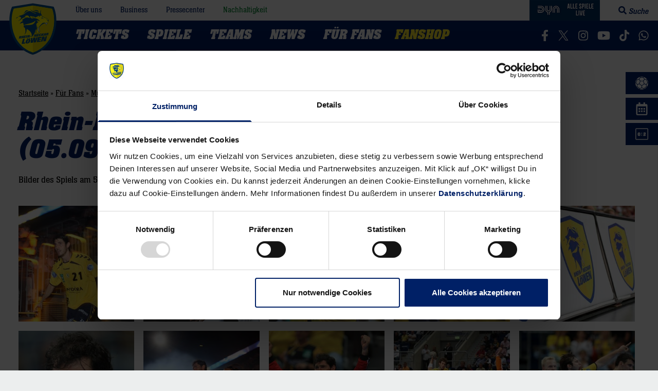

--- FILE ---
content_type: text/html; charset=UTF-8
request_url: https://www.rhein-neckar-loewen.de/fuer-fans/multimedia/fotos/galerie/rhein-neckar-loewen-tus-n-luebbecke-05-09-2009
body_size: 76827
content:
<!doctype html>
<html lang="de">
<head>
    <meta charset="utf-8">
    <meta http-equiv="x-ua-compatible" content="ie=edge">
    <meta name="viewport" content="width=device-width, initial-scale=1, shrink-to-fit=no">

    <script id="Cookiebot" src="https://consent.cookiebot.com/uc.js" data-cbid="4717a66f-c003-46f8-bd99-da91661991e9" async type="text/javascript"></script>

	<link rel="apple-touch-icon" sizes="180x180" href="/favicons/apple-touch-icon.png">
<link rel="icon" type="image/png" sizes="32x32" href="/favicons/favicon-32x32.png">
<link rel="icon" type="image/png" sizes="16x16" href="/favicons/favicon-16x16.png">
<link rel="manifest" href="/favicons/site.webmanifest">
<link rel="mask-icon" href="/favicons/safari-pinned-tab.svg" color="#002066">
<link rel="shortcut icon" href="/favicons/favicon.ico">
<meta name="msapplication-TileColor" content="#ffea2e">
<meta name="msapplication-config" content="/favicons/browserconfig.xml">
<meta name="theme-color" content="#ffffff">
	
	
    <link rel="preload" href="https://www.rhein-neckar-loewen.de/wp-content/themes/rhein-neckar-loewen/assets/fonts/neue-aachen-regular.0f256b45.woff" as="font" type="font/woff" crossorigin>
    <link rel="preload" href="https://www.rhein-neckar-loewen.de/wp-content/themes/rhein-neckar-loewen/assets/fonts/neue-aachen-book.4dce9ed6.woff" as="font" type="font/woff" crossorigin>
    <link rel="preload" href="https://www.rhein-neckar-loewen.de/wp-content/themes/rhein-neckar-loewen/assets/fonts/neue-aachen-italic.8cb3a349.woff" as="font" type="font/woff" crossorigin>
    <link rel="preload" href="https://www.rhein-neckar-loewen.de/wp-content/themes/rhein-neckar-loewen/assets/fonts/neue-aachen-bold.27b5fdca.woff" as="font" type="font/woff" crossorigin>
    <link rel="preload" href="https://www.rhein-neckar-loewen.de/wp-content/themes/rhein-neckar-loewen/assets/fonts/neue-aachen-bold-italic.475c25a2.woff" as="font" type="font/woff" crossorigin>

    <meta name='robots' content='index, follow, max-image-preview:large, max-snippet:-1, max-video-preview:-1' />

	<!-- This site is optimized with the Yoast SEO plugin v26.7 - https://yoast.com/wordpress/plugins/seo/ -->
	<title>Rhein-Neckar Löwen – TuS N-Lübbecke (05.09.2009) - Rhein-Neckar Löwen</title>
<link data-rocket-prefetch href="https://www.gstatic.com" rel="dns-prefetch">
<link data-rocket-prefetch href="https://consent.cookiebot.com" rel="dns-prefetch">
<link data-rocket-prefetch href="https://www.googletagmanager.com" rel="dns-prefetch">
<link data-rocket-prefetch href="https://js.adsrvr.org" rel="dns-prefetch">
<link data-rocket-prefetch href="https://securepubads.g.doubleclick.net" rel="dns-prefetch">
<link data-rocket-prefetch href="https://www.google.com" rel="dns-prefetch">
<link data-rocket-prefetch href="https://cdn.onesignal.com" rel="dns-prefetch"><link rel="preload" data-rocket-preload as="image" href="https://www.rhein-neckar-loewen.de/wp-content/uploads/files/galerien/2009-2010/2009-09-05_rnl-luebbecke/alvanos_01-320x320.jpg" fetchpriority="high">
	<link rel="canonical" href="https://www.rhein-neckar-loewen.de/fuer-fans/multimedia/fotos/galerie/rhein-neckar-loewen-tus-n-luebbecke-05-09-2009" />
	<meta property="og:locale" content="de_DE" />
	<meta property="og:type" content="article" />
	<meta property="og:title" content="Rhein-Neckar Löwen – TuS N-Lübbecke (05.09.2009) - Rhein-Neckar Löwen" />
	<meta property="og:description" content="Bilder des Spiels am 5. September 2009 der Rhein-Neckar Löwen gegen den TuS N-Lübbecke." />
	<meta property="og:url" content="https://www.rhein-neckar-loewen.de/fuer-fans/multimedia/fotos/galerie/rhein-neckar-loewen-tus-n-luebbecke-05-09-2009" />
	<meta property="og:site_name" content="Rhein-Neckar Löwen" />
	<meta property="article:publisher" content="https://www.facebook.com/rnloewen" />
	<meta property="article:modified_time" content="2019-08-08T11:15:26+00:00" />
	<meta property="og:image" content="https://www.rhein-neckar-loewen.de/wp/wp-content/uploads/files/galerien/2009-2010/2009-09-05_rnl-luebbecke/alvanos_01.jpg" />
	<meta property="og:image:width" content="720" />
	<meta property="og:image:height" content="480" />
	<meta property="og:image:type" content="image/jpeg" />
	<meta name="twitter:card" content="summary_large_image" />
	<meta name="twitter:site" content="@rnloewen" />
	<script type="application/ld+json" class="yoast-schema-graph">{"@context":"https://schema.org","@graph":[{"@type":"WebPage","@id":"https://www.rhein-neckar-loewen.de/fuer-fans/multimedia/fotos/galerie/rhein-neckar-loewen-tus-n-luebbecke-05-09-2009","url":"https://www.rhein-neckar-loewen.de/fuer-fans/multimedia/fotos/galerie/rhein-neckar-loewen-tus-n-luebbecke-05-09-2009","name":"Rhein-Neckar Löwen – TuS N-Lübbecke (05.09.2009) - Rhein-Neckar Löwen","isPartOf":{"@id":"https://www.rhein-neckar-loewen.de/#website"},"primaryImageOfPage":{"@id":"https://www.rhein-neckar-loewen.de/fuer-fans/multimedia/fotos/galerie/rhein-neckar-loewen-tus-n-luebbecke-05-09-2009#primaryimage"},"image":{"@id":"https://www.rhein-neckar-loewen.de/fuer-fans/multimedia/fotos/galerie/rhein-neckar-loewen-tus-n-luebbecke-05-09-2009#primaryimage"},"thumbnailUrl":"https://www.rhein-neckar-loewen.de/wp-content/uploads/files/galerien/2009-2010/2009-09-05_rnl-luebbecke/alvanos_01.jpg","datePublished":"2009-08-05T09:08:47+00:00","dateModified":"2019-08-08T11:15:26+00:00","breadcrumb":{"@id":"https://www.rhein-neckar-loewen.de/fuer-fans/multimedia/fotos/galerie/rhein-neckar-loewen-tus-n-luebbecke-05-09-2009#breadcrumb"},"inLanguage":"de","potentialAction":[{"@type":"ReadAction","target":["https://www.rhein-neckar-loewen.de/fuer-fans/multimedia/fotos/galerie/rhein-neckar-loewen-tus-n-luebbecke-05-09-2009"]}]},{"@type":"ImageObject","inLanguage":"de","@id":"https://www.rhein-neckar-loewen.de/fuer-fans/multimedia/fotos/galerie/rhein-neckar-loewen-tus-n-luebbecke-05-09-2009#primaryimage","url":"https://www.rhein-neckar-loewen.de/wp-content/uploads/files/galerien/2009-2010/2009-09-05_rnl-luebbecke/alvanos_01.jpg","contentUrl":"https://www.rhein-neckar-loewen.de/wp-content/uploads/files/galerien/2009-2010/2009-09-05_rnl-luebbecke/alvanos_01.jpg","width":720,"height":480},{"@type":"BreadcrumbList","@id":"https://www.rhein-neckar-loewen.de/fuer-fans/multimedia/fotos/galerie/rhein-neckar-loewen-tus-n-luebbecke-05-09-2009#breadcrumb","itemListElement":[{"@type":"ListItem","position":1,"name":"Startseite","item":"https://www.rhein-neckar-loewen.de/"},{"@type":"ListItem","position":2,"name":"Rhein-Neckar Löwen – TuS N-Lübbecke (05.09.2009)"}]},{"@type":"WebSite","@id":"https://www.rhein-neckar-loewen.de/#website","url":"https://www.rhein-neckar-loewen.de/","name":"Rhein-Neckar Löwen","description":"DAIKIN Handball-Bundesliga","publisher":{"@id":"https://www.rhein-neckar-loewen.de/#organization"},"alternateName":"RNL","potentialAction":[{"@type":"SearchAction","target":{"@type":"EntryPoint","urlTemplate":"https://www.rhein-neckar-loewen.de/?s={search_term_string}"},"query-input":{"@type":"PropertyValueSpecification","valueRequired":true,"valueName":"search_term_string"}}],"inLanguage":"de"},{"@type":"Organization","@id":"https://www.rhein-neckar-loewen.de/#organization","name":"Rhein-Neckar Löwen GmbH","alternateName":"RNL","url":"https://www.rhein-neckar-loewen.de/","logo":{"@type":"ImageObject","inLanguage":"de","@id":"https://www.rhein-neckar-loewen.de/#/schema/logo/image/","url":"https://www.rhein-neckar-loewen.de/wp-content/uploads/2019/05/rhein-neckar-loewen.png","contentUrl":"https://www.rhein-neckar-loewen.de/wp-content/uploads/2019/05/rhein-neckar-loewen.png","width":750,"height":750,"caption":"Rhein-Neckar Löwen GmbH"},"image":{"@id":"https://www.rhein-neckar-loewen.de/#/schema/logo/image/"},"sameAs":["https://www.facebook.com/rnloewen","https://x.com/rnloewen","https://www.instagram.com/rnloewen/","https://www.linkedin.com/company/rnloewen/","https://www.youtube.com/user/rheinneckarloewen","https://de.wikipedia.org/wiki/Rhein-Neckar_Löwen","https://www.tiktok.com/@rnloewen"]}]}</script>
	<!-- / Yoast SEO plugin. -->


<link rel='dns-prefetch' href='//www.google.com' />
<link rel='dns-prefetch' href='//www.rhein-neckar-loewen.de' />

<style id='wp-img-auto-sizes-contain-inline-css' type='text/css'>
img:is([sizes=auto i],[sizes^="auto," i]){contain-intrinsic-size:3000px 1500px}
/*# sourceURL=wp-img-auto-sizes-contain-inline-css */
</style>
<style id='classic-theme-styles-inline-css' type='text/css'>
/*! This file is auto-generated */
.wp-block-button__link{color:#fff;background-color:#32373c;border-radius:9999px;box-shadow:none;text-decoration:none;padding:calc(.667em + 2px) calc(1.333em + 2px);font-size:1.125em}.wp-block-file__button{background:#32373c;color:#fff;text-decoration:none}
/*# sourceURL=/wp-includes/css/classic-themes.min.css */
</style>
<style id='global-styles-inline-css' type='text/css'>
:root{--wp--preset--aspect-ratio--square: 1;--wp--preset--aspect-ratio--4-3: 4/3;--wp--preset--aspect-ratio--3-4: 3/4;--wp--preset--aspect-ratio--3-2: 3/2;--wp--preset--aspect-ratio--2-3: 2/3;--wp--preset--aspect-ratio--16-9: 16/9;--wp--preset--aspect-ratio--9-16: 9/16;--wp--preset--color--black: #000;--wp--preset--color--cyan-bluish-gray: #abb8c3;--wp--preset--color--white: #fff;--wp--preset--color--pale-pink: #f78da7;--wp--preset--color--vivid-red: #cf2e2e;--wp--preset--color--luminous-vivid-orange: #ff6900;--wp--preset--color--luminous-vivid-amber: #fcb900;--wp--preset--color--light-green-cyan: #7bdcb5;--wp--preset--color--vivid-green-cyan: #00d084;--wp--preset--color--pale-cyan-blue: #8ed1fc;--wp--preset--color--vivid-cyan-blue: #0693e3;--wp--preset--color--vivid-purple: #9b51e0;--wp--preset--color--gray-500: #ADADAD;--wp--preset--color--gray-300: #ECEEEE;--wp--preset--color--gray-400: #D3D3D3;--wp--preset--color--primary-400: #002066;--wp--preset--color--primary-500: #000B24;--wp--preset--color--primary-300: #D9DDE8;--wp--preset--color--primary-gradient: #003D79;--wp--preset--color--secondary-400: #FFEA2E;--wp--preset--color--secondary-gradient: #FEDD00;--wp--preset--color--red-400: #E80737;--wp--preset--gradient--vivid-cyan-blue-to-vivid-purple: linear-gradient(135deg,rgb(6,147,227) 0%,rgb(155,81,224) 100%);--wp--preset--gradient--light-green-cyan-to-vivid-green-cyan: linear-gradient(135deg,rgb(122,220,180) 0%,rgb(0,208,130) 100%);--wp--preset--gradient--luminous-vivid-amber-to-luminous-vivid-orange: linear-gradient(135deg,rgb(252,185,0) 0%,rgb(255,105,0) 100%);--wp--preset--gradient--luminous-vivid-orange-to-vivid-red: linear-gradient(135deg,rgb(255,105,0) 0%,rgb(207,46,46) 100%);--wp--preset--gradient--very-light-gray-to-cyan-bluish-gray: linear-gradient(135deg,rgb(238,238,238) 0%,rgb(169,184,195) 100%);--wp--preset--gradient--cool-to-warm-spectrum: linear-gradient(135deg,rgb(74,234,220) 0%,rgb(151,120,209) 20%,rgb(207,42,186) 40%,rgb(238,44,130) 60%,rgb(251,105,98) 80%,rgb(254,248,76) 100%);--wp--preset--gradient--blush-light-purple: linear-gradient(135deg,rgb(255,206,236) 0%,rgb(152,150,240) 100%);--wp--preset--gradient--blush-bordeaux: linear-gradient(135deg,rgb(254,205,165) 0%,rgb(254,45,45) 50%,rgb(107,0,62) 100%);--wp--preset--gradient--luminous-dusk: linear-gradient(135deg,rgb(255,203,112) 0%,rgb(199,81,192) 50%,rgb(65,88,208) 100%);--wp--preset--gradient--pale-ocean: linear-gradient(135deg,rgb(255,245,203) 0%,rgb(182,227,212) 50%,rgb(51,167,181) 100%);--wp--preset--gradient--electric-grass: linear-gradient(135deg,rgb(202,248,128) 0%,rgb(113,206,126) 100%);--wp--preset--gradient--midnight: linear-gradient(135deg,rgb(2,3,129) 0%,rgb(40,116,252) 100%);--wp--preset--font-size--small: 13px;--wp--preset--font-size--medium: 20px;--wp--preset--font-size--large: 36px;--wp--preset--font-size--x-large: 42px;--wp--preset--font-size--sm: 16px;--wp--preset--font-size--base: 18px;--wp--preset--font-size--lg: 21px;--wp--preset--font-size--xl: 24px;--wp--preset--spacing--20: 0.44rem;--wp--preset--spacing--30: 0.67rem;--wp--preset--spacing--40: 1rem;--wp--preset--spacing--50: 1.5rem;--wp--preset--spacing--60: 2.25rem;--wp--preset--spacing--70: 3.38rem;--wp--preset--spacing--80: 5.06rem;--wp--preset--shadow--natural: 6px 6px 9px rgba(0, 0, 0, 0.2);--wp--preset--shadow--deep: 12px 12px 50px rgba(0, 0, 0, 0.4);--wp--preset--shadow--sharp: 6px 6px 0px rgba(0, 0, 0, 0.2);--wp--preset--shadow--outlined: 6px 6px 0px -3px rgb(255, 255, 255), 6px 6px rgb(0, 0, 0);--wp--preset--shadow--crisp: 6px 6px 0px rgb(0, 0, 0);}:where(.is-layout-flex){gap: 0.5em;}:where(.is-layout-grid){gap: 0.5em;}body .is-layout-flex{display: flex;}.is-layout-flex{flex-wrap: wrap;align-items: center;}.is-layout-flex > :is(*, div){margin: 0;}body .is-layout-grid{display: grid;}.is-layout-grid > :is(*, div){margin: 0;}:where(.wp-block-columns.is-layout-flex){gap: 2em;}:where(.wp-block-columns.is-layout-grid){gap: 2em;}:where(.wp-block-post-template.is-layout-flex){gap: 1.25em;}:where(.wp-block-post-template.is-layout-grid){gap: 1.25em;}.has-black-color{color: var(--wp--preset--color--black) !important;}.has-cyan-bluish-gray-color{color: var(--wp--preset--color--cyan-bluish-gray) !important;}.has-white-color{color: var(--wp--preset--color--white) !important;}.has-pale-pink-color{color: var(--wp--preset--color--pale-pink) !important;}.has-vivid-red-color{color: var(--wp--preset--color--vivid-red) !important;}.has-luminous-vivid-orange-color{color: var(--wp--preset--color--luminous-vivid-orange) !important;}.has-luminous-vivid-amber-color{color: var(--wp--preset--color--luminous-vivid-amber) !important;}.has-light-green-cyan-color{color: var(--wp--preset--color--light-green-cyan) !important;}.has-vivid-green-cyan-color{color: var(--wp--preset--color--vivid-green-cyan) !important;}.has-pale-cyan-blue-color{color: var(--wp--preset--color--pale-cyan-blue) !important;}.has-vivid-cyan-blue-color{color: var(--wp--preset--color--vivid-cyan-blue) !important;}.has-vivid-purple-color{color: var(--wp--preset--color--vivid-purple) !important;}.has-black-background-color{background-color: var(--wp--preset--color--black) !important;}.has-cyan-bluish-gray-background-color{background-color: var(--wp--preset--color--cyan-bluish-gray) !important;}.has-white-background-color{background-color: var(--wp--preset--color--white) !important;}.has-pale-pink-background-color{background-color: var(--wp--preset--color--pale-pink) !important;}.has-vivid-red-background-color{background-color: var(--wp--preset--color--vivid-red) !important;}.has-luminous-vivid-orange-background-color{background-color: var(--wp--preset--color--luminous-vivid-orange) !important;}.has-luminous-vivid-amber-background-color{background-color: var(--wp--preset--color--luminous-vivid-amber) !important;}.has-light-green-cyan-background-color{background-color: var(--wp--preset--color--light-green-cyan) !important;}.has-vivid-green-cyan-background-color{background-color: var(--wp--preset--color--vivid-green-cyan) !important;}.has-pale-cyan-blue-background-color{background-color: var(--wp--preset--color--pale-cyan-blue) !important;}.has-vivid-cyan-blue-background-color{background-color: var(--wp--preset--color--vivid-cyan-blue) !important;}.has-vivid-purple-background-color{background-color: var(--wp--preset--color--vivid-purple) !important;}.has-black-border-color{border-color: var(--wp--preset--color--black) !important;}.has-cyan-bluish-gray-border-color{border-color: var(--wp--preset--color--cyan-bluish-gray) !important;}.has-white-border-color{border-color: var(--wp--preset--color--white) !important;}.has-pale-pink-border-color{border-color: var(--wp--preset--color--pale-pink) !important;}.has-vivid-red-border-color{border-color: var(--wp--preset--color--vivid-red) !important;}.has-luminous-vivid-orange-border-color{border-color: var(--wp--preset--color--luminous-vivid-orange) !important;}.has-luminous-vivid-amber-border-color{border-color: var(--wp--preset--color--luminous-vivid-amber) !important;}.has-light-green-cyan-border-color{border-color: var(--wp--preset--color--light-green-cyan) !important;}.has-vivid-green-cyan-border-color{border-color: var(--wp--preset--color--vivid-green-cyan) !important;}.has-pale-cyan-blue-border-color{border-color: var(--wp--preset--color--pale-cyan-blue) !important;}.has-vivid-cyan-blue-border-color{border-color: var(--wp--preset--color--vivid-cyan-blue) !important;}.has-vivid-purple-border-color{border-color: var(--wp--preset--color--vivid-purple) !important;}.has-vivid-cyan-blue-to-vivid-purple-gradient-background{background: var(--wp--preset--gradient--vivid-cyan-blue-to-vivid-purple) !important;}.has-light-green-cyan-to-vivid-green-cyan-gradient-background{background: var(--wp--preset--gradient--light-green-cyan-to-vivid-green-cyan) !important;}.has-luminous-vivid-amber-to-luminous-vivid-orange-gradient-background{background: var(--wp--preset--gradient--luminous-vivid-amber-to-luminous-vivid-orange) !important;}.has-luminous-vivid-orange-to-vivid-red-gradient-background{background: var(--wp--preset--gradient--luminous-vivid-orange-to-vivid-red) !important;}.has-very-light-gray-to-cyan-bluish-gray-gradient-background{background: var(--wp--preset--gradient--very-light-gray-to-cyan-bluish-gray) !important;}.has-cool-to-warm-spectrum-gradient-background{background: var(--wp--preset--gradient--cool-to-warm-spectrum) !important;}.has-blush-light-purple-gradient-background{background: var(--wp--preset--gradient--blush-light-purple) !important;}.has-blush-bordeaux-gradient-background{background: var(--wp--preset--gradient--blush-bordeaux) !important;}.has-luminous-dusk-gradient-background{background: var(--wp--preset--gradient--luminous-dusk) !important;}.has-pale-ocean-gradient-background{background: var(--wp--preset--gradient--pale-ocean) !important;}.has-electric-grass-gradient-background{background: var(--wp--preset--gradient--electric-grass) !important;}.has-midnight-gradient-background{background: var(--wp--preset--gradient--midnight) !important;}.has-small-font-size{font-size: var(--wp--preset--font-size--small) !important;}.has-medium-font-size{font-size: var(--wp--preset--font-size--medium) !important;}.has-large-font-size{font-size: var(--wp--preset--font-size--large) !important;}.has-x-large-font-size{font-size: var(--wp--preset--font-size--x-large) !important;}
:where(.wp-block-post-template.is-layout-flex){gap: 1.25em;}:where(.wp-block-post-template.is-layout-grid){gap: 1.25em;}
:where(.wp-block-term-template.is-layout-flex){gap: 1.25em;}:where(.wp-block-term-template.is-layout-grid){gap: 1.25em;}
:where(.wp-block-columns.is-layout-flex){gap: 2em;}:where(.wp-block-columns.is-layout-grid){gap: 2em;}
:root :where(.wp-block-pullquote){font-size: 1.5em;line-height: 1.6;}
/*# sourceURL=global-styles-inline-css */
</style>
<link rel="https://api.w.org/" href="https://www.rhein-neckar-loewen.de/wp-json/" /><link rel="alternate" title="JSON" type="application/json" href="https://www.rhein-neckar-loewen.de/wp-json/wp/v2/gallery/12364" /><link rel="EditURI" type="application/rsd+xml" title="RSD" href="https://www.rhein-neckar-loewen.de/xmlrpc.php?rsd" />
<link rel='shortlink' href='https://www.rhein-neckar-loewen.de/?p=12364' />
		<meta property="fb:pages" content="211980030678" />
		<script>
  window.addEventListener("DOMContentLoaded", () => {
    const d = document;
    addRule = (r) => {
      const s = d.createElement("style");
      s.innerHTML = r;
      d.head.appendChild(s);
    };
    size = (e) => e.toString().length - e.toString().length / 4;
    text = (t) => d.createTextNode(t);
    d.querySelectorAll(`iframe[data-cookieblock-src^="https://www.youtube.com/embed/"]`).forEach((e) => {
      const a = d.createElement("a"),
      div = d.createElement("div"),
      iframeSrc = e.src ? e.src : e.dataset.cookieblockSrc,
      img = d.createElement("img"),
      id = /\/embed\/(.+)$/.exec(iframeSrc)[1],
      p = d.createElement("p");
      e.classList.add("cookieconsent-optin-marketing");
      if (d.querySelectorAll("div.cookieconsent-optout-marketing").length > 0)
    return;
      a.textContent = "akzeptieren Sie Marketing-Cookies";
      a.href = "javascript:Cookiebot.renew()";
      if (e.height) img.height = e.height;
      if (e.width) img.width = e.width;
      img.classList.add("placeholder");
      img.src = `https://i.ytimg.com/vi/${id}/hqdefault.jpg`;
      addRule("img.placeholder{filter:grayscale(90%)blur(2.5px);}");
      div.classList.add("cookieconsent-optout-marketing");
      div.classList.add("cookie-placeholderbox");
      div.append(p);
      p.append(text("Bitte "), a, text(" um dieses Video anzuzeigen."));
      e.parentNode.insertBefore(div, e);
    });
  });
</script>      <meta name="onesignal" content="wordpress-plugin"/>
            <script>

      window.OneSignalDeferred = window.OneSignalDeferred || [];

      OneSignalDeferred.push(function(OneSignal) {
        var oneSignal_options = {};
        window._oneSignalInitOptions = oneSignal_options;

        oneSignal_options['serviceWorkerParam'] = { scope: '/' };
oneSignal_options['serviceWorkerPath'] = 'OneSignalSDKWorker.js.php';

        OneSignal.Notifications.setDefaultUrl("https://www.rhein-neckar-loewen.de");

        oneSignal_options['wordpress'] = true;
oneSignal_options['appId'] = '56f2aefb-77c3-4bf4-8694-ba16239bef40';
oneSignal_options['allowLocalhostAsSecureOrigin'] = true;
oneSignal_options['welcomeNotification'] = { };
oneSignal_options['welcomeNotification']['title'] = "Rhein-Neckar Löwen";
oneSignal_options['welcomeNotification']['message'] = "Vielen Dank, die Benachrichtungen für Löwen-News sind nun aktiv";
oneSignal_options['path'] = "https://www.rhein-neckar-loewen.de/wp-content/plugins/onesignal-free-web-push-notifications/sdk_files/";
oneSignal_options['safari_web_id'] = "web.onesignal.auto.0c986762-0fae-40b1-a5f6-ee95f7275a97";
oneSignal_options['promptOptions'] = { };
oneSignal_options['promptOptions']['actionMessage'] = "Verpasse keine News mehr. Abonniere jetzt unsere Benachrichtigungen.";
oneSignal_options['promptOptions']['acceptButtonText'] = "Abonnieren";
oneSignal_options['promptOptions']['cancelButtonText'] = "Nein Danke";
oneSignal_options['promptOptions']['siteName'] = "https://www.rhein-neckar-loewen.de";
oneSignal_options['promptOptions']['autoAcceptTitle'] = "Abonnieren";
              OneSignal.init(window._oneSignalInitOptions);
              OneSignal.Slidedown.promptPush()      });

      function documentInitOneSignal() {
        var oneSignal_elements = document.getElementsByClassName("OneSignal-prompt");

        var oneSignalLinkClickHandler = function(event) { OneSignal.Notifications.requestPermission(); event.preventDefault(); };        for(var i = 0; i < oneSignal_elements.length; i++)
          oneSignal_elements[i].addEventListener('click', oneSignalLinkClickHandler, false);
      }

      if (document.readyState === 'complete') {
           documentInitOneSignal();
      }
      else {
           window.addEventListener("load", function(event){
               documentInitOneSignal();
          });
      }
    </script>
<link rel="amphtml" href="https://www.rhein-neckar-loewen.de/fuer-fans/multimedia/fotos/galerie/rhein-neckar-loewen-tus-n-luebbecke-05-09-2009/amp">
    <script type="application/javascript" data-cookieconsent="ignore">window.__assets_public_path__ = "https:\/\/www.rhein-neckar-loewen.de\/wp-content\/themes\/rhein-neckar-loewen\/assets\/";</script>
    <script type="application/javascript" data-cookieconsent="ignore">!function(e){function t(t){for(var r,d,c=t[0],f=t[1],s=t[2],l=0,u=[];l<c.length;l++)d=c[l],o[d]&&u.push(o[d][0]),o[d]=0;for(r in f)Object.prototype.hasOwnProperty.call(f,r)&&(e[r]=f[r]);for(i&&i(t);u.length;)u.shift()();return n.push.apply(n,s||[]),a()}function a(){for(var e,t=0;t<n.length;t++){for(var a=n[t],r=!0,d=1;d<a.length;d++){var f=a[d];0!==o[f]&&(r=!1)}r&&(n.splice(t--,1),e=c(c.s=a[0]))}return e}var r={},d={1:0},o={1:0},n=[];function c(t){if(r[t])return r[t].exports;var a=r[t]={i:t,l:!1,exports:{}};return e[t].call(a.exports,a,a.exports,c),a.l=!0,a.exports}c.e=function(e){var t=[];d[e]?t.push(d[e]):0!==d[e]&&{0:1,5:1,9:1,10:1,11:1,12:1,16:1,17:1,18:1,19:1,20:1,21:1,22:1,24:1,25:1,27:1,30:1,33:1,34:1,37:1,39:1,40:1}[e]&&t.push(d[e]=new Promise(function(t,a){for(var r=({0:"vendors~news-slide~slide~slideSmall",2:"vendors~calendar~countdown",3:"androidSetup",4:"calendar",5:"calendarStyles",6:"countdown",7:"dragscroll",8:"dropdown",9:"dropdownStyles",10:"flyout-offcanvas",11:"gformStyles",12:"giftcard",15:"news-slide",16:"newsletter",17:"off-canvas-menu",18:"photoswipe",19:"player",20:"playerDropdown",21:"playerStats",22:"playerTabs",23:"roadshow",24:"roadshowStyles",25:"search-toggle",26:"setup-footer",27:"setup-footer-styles",28:"slide",29:"slideSmall",30:"sliderStyles",31:"statistics",32:"tabs",33:"teamFocus",34:"teamStats",35:"vendors~calendar",36:"vendors~countdown",37:"vendors~photoswipe",38:"videoPlayer",39:"videoStyles"}[e]||e)+"."+{0:"8678616c",2:"31d6cfe0",3:"31d6cfe0",4:"31d6cfe0",5:"f7448d69",6:"31d6cfe0",7:"31d6cfe0",8:"31d6cfe0",9:"f02dd072",10:"7bae4857",11:"73e3cbdb",12:"b64dc956",15:"31d6cfe0",16:"58b64909",17:"c48a9528",18:"50decbd7",19:"82ffacba",20:"f219a405",21:"727030d5",22:"b9245ed2",23:"31d6cfe0",24:"06009926",25:"1f418bc3",26:"31d6cfe0",27:"e1f5c735",28:"31d6cfe0",29:"31d6cfe0",30:"22c5a412",31:"31d6cfe0",32:"31d6cfe0",33:"1d62730e",34:"15a9b161",35:"31d6cfe0",36:"31d6cfe0",37:"31de74ad",38:"31d6cfe0",39:"c12d0f82",40:"4f703b65"}[e]+".css",d=c.p+r,o=document.getElementsByTagName("link"),n=0;n<o.length;n++){var f=(l=o[n]).getAttribute("data-href")||l.getAttribute("href");if("stylesheet"===l.rel&&(f===r||f===d))return t()}var s=document.getElementsByTagName("style");for(n=0;n<s.length;n++){var l;if((f=(l=s[n]).getAttribute("data-href"))===r||f===d)return t()}var i=document.createElement("link");i.rel="stylesheet",i.type="text/css",i.onload=t,i.onerror=function(t){var r=t&&t.target&&t.target.src||d,o=new Error("Loading CSS chunk "+e+" failed.\n("+r+")");o.request=r,a(o)},i.href=d,document.getElementsByTagName("head")[0].appendChild(i)}).then(function(){d[e]=0}));var a=o[e];if(0!==a)if(a)t.push(a[2]);else{var r=new Promise(function(t,r){a=o[e]=[t,r]});t.push(a[2]=r);var n,f=document.createElement("script");f.charset="utf-8",f.timeout=120,c.nc&&f.setAttribute("nonce",c.nc),f.src=function(e){return c.p+""+({0:"vendors~news-slide~slide~slideSmall",2:"vendors~calendar~countdown",3:"androidSetup",4:"calendar",5:"calendarStyles",6:"countdown",7:"dragscroll",8:"dropdown",9:"dropdownStyles",10:"flyout-offcanvas",11:"gformStyles",12:"giftcard",15:"news-slide",16:"newsletter",17:"off-canvas-menu",18:"photoswipe",19:"player",20:"playerDropdown",21:"playerStats",22:"playerTabs",23:"roadshow",24:"roadshowStyles",25:"search-toggle",26:"setup-footer",27:"setup-footer-styles",28:"slide",29:"slideSmall",30:"sliderStyles",31:"statistics",32:"tabs",33:"teamFocus",34:"teamStats",35:"vendors~calendar",36:"vendors~countdown",37:"vendors~photoswipe",38:"videoPlayer",39:"videoStyles"}[e]||e)+"."+{0:"a945361d7220a68d4447",2:"52041ba947554102329c",3:"2899013ed2379c7a9248",4:"c591426ad7013f457659",5:"6e844988437e9d07b3dc",6:"0af1b40bbad1dc76051b",7:"bc5ad883c928516b8394",8:"4cfe7dbb0fa19eb5b285",9:"d79fd4dc827126a9b361",10:"4f946525bfebb633ca5b",11:"77457323272f7d934109",12:"7f676762391a475103e9",15:"20648d78d1ff88862c91",16:"19c510a6b2f003d34276",17:"ed02bfd335b152955b22",18:"cf68a701fb6be72d40f7",19:"b2fdf93b879f7bda23fe",20:"c4319e42684a731a1dc4",21:"0eada34b391d3fbccd09",22:"f10c14f5738b055a01d1",23:"b92d3a26102bd8d8d2c7",24:"84ef9e1a976cd85e03ad",25:"09af2cc42601e769aef5",26:"b4c0cd0e7825bd645e5c",27:"4cb6513f6c02da98b7fd",28:"ce093e64e72ca5122a17",29:"40afc816e13756ddb545",30:"43aea8f49eb0b578fc87",31:"c177f7f6350b89dca842",32:"853e3be9be5652e0a43e",33:"32cb0effe5c475ea9f4e",34:"a6a77f11667973b2b55c",35:"e50852fafaa74c77f2a2",36:"a840cd8812a995b991a2",37:"f653a2bda01e41e7e972",38:"900487b9fc929a4613e4",39:"4fdce5a1f0f5579ef609",40:"74632ddb9d504270a9aa"}[e]+".js"}(e),n=function(t){f.onerror=f.onload=null,clearTimeout(s);var a=o[e];if(0!==a){if(a){var r=t&&("load"===t.type?"missing":t.type),d=t&&t.target&&t.target.src,n=new Error("Loading chunk "+e+" failed.\n("+r+": "+d+")");n.type=r,n.request=d,a[1](n)}o[e]=void 0}};var s=setTimeout(function(){n({type:"timeout",target:f})},12e4);f.onerror=f.onload=n,document.head.appendChild(f)}return Promise.all(t)},c.m=e,c.c=r,c.d=function(e,t,a){c.o(e,t)||Object.defineProperty(e,t,{enumerable:!0,get:a})},c.r=function(e){"undefined"!=typeof Symbol&&Symbol.toStringTag&&Object.defineProperty(e,Symbol.toStringTag,{value:"Module"}),Object.defineProperty(e,"__esModule",{value:!0})},c.t=function(e,t){if(1&t&&(e=c(e)),8&t)return e;if(4&t&&"object"==typeof e&&e&&e.__esModule)return e;var a=Object.create(null);if(c.r(a),Object.defineProperty(a,"default",{enumerable:!0,value:e}),2&t&&"string"!=typeof e)for(var r in e)c.d(a,r,function(t){return e[t]}.bind(null,r));return a},c.n=function(e){var t=e&&e.__esModule?function(){return e.default}:function(){return e};return c.d(t,"a",t),t},c.o=function(e,t){return Object.prototype.hasOwnProperty.call(e,t)},c.p="",c.oe=function(e){throw console.error(e),e};var f=window.webpackJsonp=window.webpackJsonp||[],s=f.push.bind(f);f.push=t,f=f.slice();for(var l=0;l<f.length;l++)t(f[l]);var i=s;a()}([]);</script>
    <style type="text/css">html{line-height:1.15;-webkit-text-size-adjust:100%}body{margin:0}main{display:block}h1{font-size:2em;margin:.67em 0}hr{-webkit-box-sizing:content-box;box-sizing:content-box;height:0;overflow:visible}pre{font-family:monospace,monospace;font-size:1em}a{background-color:transparent}abbr[title]{border-bottom:none;text-decoration:underline;-webkit-text-decoration:underline dotted;text-decoration:underline dotted}b,strong{font-weight:bolder}code,kbd,samp{font-family:monospace,monospace;font-size:1em}small{font-size:80%}sub{font-size:75%;line-height:0;position:relative;vertical-align:baseline;bottom:-.25em}img{border-style:none}button,input,select,textarea{font-family:inherit;font-size:100%;line-height:1.15;margin:0}button,input{overflow:visible}button,select{text-transform:none}[type=button],[type=reset],[type=submit],button{-webkit-appearance:button}[type=button]::-moz-focus-inner,[type=reset]::-moz-focus-inner,[type=submit]::-moz-focus-inner,button::-moz-focus-inner{border-style:none;padding:0}[type=button]:-moz-focusring,[type=reset]:-moz-focusring,[type=submit]:-moz-focusring,button:-moz-focusring{outline:1px dotted ButtonText}fieldset{padding:.35em .75em .625em}textarea{overflow:auto}[type=checkbox],[type=radio]{-webkit-box-sizing:border-box;box-sizing:border-box;padding:0}[type=number]::-webkit-inner-spin-button,[type=number]::-webkit-outer-spin-button{height:auto}[type=search]{-webkit-appearance:textfield;outline-offset:-2px}[type=search]::-webkit-search-decoration{-webkit-appearance:none}::-webkit-file-upload-button{-webkit-appearance:button;font:inherit}details{display:block}summary{display:list-item}[hidden],template{display:none}html{font-family:sans-serif}blockquote,dd,dl,figure,h1,h2,h3,h4,h5,h6,p,pre{margin:0}button{background:transparent;padding:0}button:focus{outline:1px dotted;outline:5px auto -webkit-focus-ring-color}fieldset,ol,ul{margin:0;padding:0}ol,ul{list-style:none}html{font-family:-apple-system,BlinkMacSystemFont,Segoe UI,Roboto,Helvetica Neue,Arial,Noto Sans,sans-serif,Apple Color Emoji,Segoe UI Emoji,Segoe UI Symbol,Noto Color Emoji;line-height:1.5}*,:after,:before{border:0 solid #eceeee}img{border-style:solid}textarea{resize:vertical}input:-ms-input-placeholder,textarea:-ms-input-placeholder{color:inherit;opacity:.5}input::-ms-input-placeholder,textarea::-ms-input-placeholder{color:inherit;opacity:.5}input::-webkit-input-placeholder,textarea::-webkit-input-placeholder{color:inherit;opacity:.5}input::placeholder,textarea::placeholder{color:inherit;opacity:.5}[role=button],button{cursor:pointer}table{border-collapse:collapse}h1,h2,h3,h4,h5,h6{font-size:inherit;font-weight:inherit}a{color:inherit;text-decoration:inherit}button,input,select,textarea{padding:0;line-height:inherit;color:inherit}code,kbd,pre,samp{font-family:SFMono-Regular,Menlo,Monaco,Consolas,Liberation Mono,Courier New,monospace}audio,canvas,embed,iframe,img,object,svg,video{display:block;vertical-align:middle}img,video{max-width:100%;height:auto}@font-face{font-family:NeueAachenStd-Book;font-weight:400;font-style:normal;src:local("NeueAachenStd-Book"),local("NeueAachenStd-Book"),url(https://www.rhein-neckar-loewen.de/wp-content/themes/rhein-neckar-loewen/assets/fonts/neue-aachen-book.4dce9ed6.woff) format("woff")}@font-face{font-family:NeueAachenStd-Bold;font-weight:400;font-style:normal;src:local("NeueAachenStd-Bold"),local("NeueAachenStd-Bold"),url(https://www.rhein-neckar-loewen.de/wp-content/themes/rhein-neckar-loewen/assets/fonts/neue-aachen-bold.27b5fdca.woff) format("woff")}@font-face{font-family:NeueAachenStd-Italic;font-weight:400;font-style:normal;src:local("NeueAachenStd-Italic"),local("NeueAachenStd-Italic"),url(https://www.rhein-neckar-loewen.de/wp-content/themes/rhein-neckar-loewen/assets/fonts/neue-aachen-italic.8cb3a349.woff) format("woff")}@font-face{font-family:NeueAachenStd-BoldItalic;font-weight:400;font-style:normal;src:local("NeueAachenStd-BoldItalic"),local("NeueAachenStd-BoldItalic"),url(https://www.rhein-neckar-loewen.de/wp-content/themes/rhein-neckar-loewen/assets/fonts/neue-aachen-bold-italic.475c25a2.woff) format("woff")}@font-face{font-family:NeueAachenStd-Regular;font-weight:400;font-style:normal;src:local("NeueAachenStd-Regular"),local("NeueAachenStd-Regular"),url(https://www.rhein-neckar-loewen.de/wp-content/themes/rhein-neckar-loewen/assets/fonts/neue-aachen-regular.0f256b45.woff) format("woff")}html{background:#eceeee;-moz-osx-font-smoothing:grayscale;-webkit-font-smoothing:antialiased;font-family:NeueAachenStd-Regular,serif;font-size:18px;-webkit-box-sizing:border-box;box-sizing:border-box}*,:after,:before{-webkit-box-sizing:inherit;box-sizing:inherit}body{background:#fff;color:#000}.responsify-table table{margin:0;width:100%}.footer__button{font-size:.875rem}@media (min-width:480px){.footer__button{font-size:.5rem}}@media (min-width:768px){.footer__button{font-size:.875rem}}@media(min-width:1024px){.footer__button{font-size:.5rem}}@media(min-width:1240px){.footer__button{font-size:.875rem}}.archive-post-thumbnail>img{aspect-ratio:1.5;-o-object-fit:cover;object-fit:cover}@supports not (aspect-ratio:1.5){.archive-post-thumbnail{position:relative;padding-bottom:66.66667%}.archive-post-thumbnail>img{position:absolute;height:100%;width:100%;top:0;right:0;bottom:0;left:0}}.gap-2{grid-gap:1em;gap:1em}.gap-4{grid-gap:2em;gap:2em}#wpadminbar{z-index:9999999999}select::-ms-expand{display:none}.logo{width:71px;height:78px;display:block;position:absolute;left:1rem;top:-34px}@media (min-width:768px){.logo{width:92px;height:100px}}@media (min-width:1660px){.logo{width:130px;height:144px}}.logo svg{width:71px;height:auto}@media (min-width:768px){.logo svg{width:92px}}@media (min-width:1660px){.logo svg{width:130px}}.icon{display:inline-block;width:1em;height:1em;stroke-width:0;stroke:currentColor;fill:currentColor;top:-.0625em;vertical-align:middle}.bg-primary-gradient{background:-webkit-gradient(linear,left top,left bottom,from(#003d79),to(#002066));background:-webkit-linear-gradient(top,#003d79,#002066);background:-o-linear-gradient(top,#003d79 0,#002066 100%);background:linear-gradient(180deg,#003d79 0,#002066)}.bg-secondary-gradient{background:-webkit-gradient(linear,left top,left bottom,from(#ffea2e),to(#fedd00));background:-webkit-linear-gradient(top,#ffea2e,#fedd00);background:-o-linear-gradient(top,#ffea2e 0,#fedd00 100%);background:linear-gradient(180deg,#ffea2e 0,#fedd00)}.bg-nav-gradient{background:-webkit-gradient(linear,left top,left bottom,from(#003d79),to(rgba(0,32,102,0)));background:-webkit-linear-gradient(top,#003d79,rgba(0,32,102,0));background:-o-linear-gradient(top,#003d79 0,rgba(0,32,102,0) 100%);background:linear-gradient(180deg,#003d79 0,rgba(0,32,102,0))}.visually-hidden-focusable:not(:active):not(:focus):not([focus-within]),.visually-hidden:not(.visually-hidden-focusable){border-width:0;clip:rect(0 0 0 0);height:1px;overflow:hidden;padding:0;position:absolute;width:1px;white-space:nowrap}.visually-hidden-focusable:not(:active):not(:focus):not(:focus-within),.visually-hidden:not(.visually-hidden-focusable){border-width:0;clip:rect(0 0 0 0);height:1px;overflow:hidden;padding:0;position:absolute;width:1px;white-space:nowrap}.screen-reader-text{border:0;clip:rect(1px,1px,1px,1px);-webkit-clip-path:inset(50%);clip-path:inset(50%);height:1px;margin:-1px;overflow:hidden;padding:0;position:absolute;width:1px}.navigation--meta{margin-left:90px}@media (min-width:768px){.navigation--meta{margin-left:120px}}@media (min-width:1660px){.navigation--meta{margin-left:180px}}.navigation--meta>ul>li{margin:0 .5rem;padding:0 .5rem;position:relative}.navigation--meta>ul>li a{font-family:NeueAachenStd-Book,serif;font-size:15px;color:#002066}.navigation--meta>ul>li .sub-menu{padding:0 .5rem .5rem;display:none;background:#fff;-webkit-box-shadow:0 3px 3px 0 rgba(0,0,0,.1),0 3px 2px 0 rgba(0,0,0,.06);box-shadow:0 3px 3px 0 rgba(0,0,0,.1),0 3px 2px 0 rgba(0,0,0,.06)}.navigation--meta>ul>li:first-child{margin-left:0}.navigation--meta>ul>li:last-child{margin-right:0}.navigation--meta>ul{&>li:hover .sub-menu,li:focus .sub-menu,li[focus-within] .sub-menu{position:absolute;z-index:9;width:180px;top:27px;left:0;padding-top:10px;display:block}&>li:hover .sub-menu,li:focus-within .sub-menu,li:focus .sub-menu{position:absolute;z-index:9;width:180px;top:27px;left:0;padding-top:10px;display:block}&>li:hover .sub-menu li a,li:focus .sub-menu li a,li[focus-within] .sub-menu li a{display:block;font-family:NeueAachenStd-Regular,serif;margin-bottom:.5rem;padding-bottom:.5rem;border-bottom:1px solid #002066}&>li:hover .sub-menu li a,li:focus-within .sub-menu li a,li:focus .sub-menu li a{display:block;font-family:NeueAachenStd-Regular,serif;margin-bottom:.5rem;padding-bottom:.5rem;border-bottom:1px solid #002066}&>li:hover .sub-menu li:last-child a,li:focus .sub-menu li:last-child a,li[focus-within] .sub-menu li:last-child a{margin-bottom:0;padding-bottom:0;border-bottom:0}&>li:hover .sub-menu li:last-child a,li:focus-within .sub-menu li:last-child a,li:focus .sub-menu li:last-child a{margin-bottom:0;padding-bottom:0;border-bottom:0}}.menu-nachhaltigkeit a{color:#00852e!important}.navigation--desktop{margin-left:90px;position:relative}@media (min-width:768px){.navigation--desktop{margin-left:120px}}@media (min-width:1660px){.navigation--desktop{margin-left:180px}}.navigation--desktop>ul>li{margin:0 .5rem;padding:.5rem .5rem calc(.5rem - 4px);position:inherit;border-bottom:4px solid transparent}@media (min-width:900px){.navigation--desktop>ul>li{position:relative}}.navigation--desktop>ul>li>a{font-size:1rem;color:#fff;font-family:NeueAachenStd-BoldItalic,serif;pointer-events:none;display:block;text-transform:uppercase}@media (min-width:1280px){.navigation--desktop>ul>li>a{font-size:1.5rem}}@media (min-width:1660px){.navigation--desktop>ul>li>a{font-size:1.8rem}}.navigation--desktop>ul>li:first-child{margin-left:0}.navigation--desktop>ul>li.js-menu-trigger--last{margin-right:0;position:inherit}.navigation--desktop>ul li.menu-item--external a{color:#ffea2e;pointer-events:auto!important}.navigation--desktop>ul>li.current-menu-ancestor,.navigation--desktop>ul>li.current-page-ancestor,.navigation--desktop>ul>li.current_page_ancestor{border-bottom:4px solid #fff}.navigation--social{text-align:right}.navigation--social svg{height:22px}.navigation--footer ul li{position:relative;display:inline-block;margin:0 .5rem}.navigation--footer ul li a{color:#fff;font-size:.875rem;font-family:NeueAachenStd-Book,serif}@media(min-width:768px){.navigation--footer ul li a{font-size:.875rem}}.navigation--footer ul li:after{content:"|";position:absolute;display:block;top:0;right:-.8rem;color:#fff}.navigation--footer ul li:last-child:after{display:none}.navigation-footer-select{visibility:hidden}.navigation-footer-select .navigation-footer-select__item{cursor:pointer}.navigation-footer-select .navigation-footer-select__item .navigation-footer-select_control-sign{position:relative;width:20px;height:20px}.navigation-footer-select .navigation-footer-select__item .navigation-footer-select_control-sign .navigation-footer-select_control-sign__horizontal{-webkit-transition:all .5s ease-in-out;-o-transition:all .5s ease-in-out;transition:all .5s ease-in-out;-webkit-transform:rotate(-90deg);transform:rotate(-90deg);opacity:1;position:absolute;background-color:#fff;width:20px;height:2px;left:50%;margin-left:-10px;top:50%;margin-top:-1px}.navigation-footer-select .navigation-footer-select__item .navigation-footer-select_control-sign .navigation-footer-select_control-sign__vertical{-webkit-transition:all .5s ease-in-out;-o-transition:all .5s ease-in-out;transition:all .5s ease-in-out;-webkit-transform:rotate(-90deg);transform:rotate(-90deg);position:absolute;background-color:#fff;width:2px;height:20px;left:50%;margin-left:-1px;top:50%;margin-top:-10px}.navigation-footer-select .navigation-footer-select__item[aria-expanded=true] .navigation-footer-select_control-sign .navigation-footer-select_control-sign__horizontal{-webkit-transition:all .5s ease-in-out;-o-transition:all .5s ease-in-out;transition:all .5s ease-in-out;-webkit-transform:rotate(90deg);transform:rotate(90deg);opacity:0}.navigation-footer-select .navigation-footer-select__item[aria-expanded=true] .navigation-footer-select_control-sign .navigation-footer-select_control-sign__vertical{-webkit-transition:all .5s ease-in-out;-o-transition:all .5s ease-in-out;transition:all .5s ease-in-out;-webkit-transform:rotate(90deg);transform:rotate(90deg)}.navigation-footer-select .navigation-footer-select__target{margin:0;overflow:hidden;-webkit-transition:1s cubic-bezier(.23,1,.32,1);-o-transition:cubic-bezier(.23,1,.32,1) 1s;transition:1s cubic-bezier(.23,1,.32,1);-webkit-transition-property:max-height,visibility;-o-transition-property:max-height,visibility;transition-property:max-height,visibility;visibility:visible}.navigation-footer-select .navigation-footer-select__target[aria-hidden=true]{max-height:0;visibility:hidden}.navigation-sub{margin-left:71px}@media (min-width:768px){.navigation-sub{margin-left:92px}}@media (min-width:1660px){.navigation-sub{margin-left:180px}}.navigation--desktop>ul>li>ul{margin-top:-3px}.navigation--desktop>ul>li:active,.navigation--desktop>ul>li:focus,.navigation--desktop>ul>li:hover,.navigation--desktop>ul>li[focus-within]{background:#fff}.navigation--desktop>ul>li:active,.navigation--desktop>ul>li:focus,.navigation--desktop>ul>li:focus-within,.navigation--desktop>ul>li:hover{background:#fff}.navigation--desktop>ul>li:active>a,.navigation--desktop>ul>li:focus>a,.navigation--desktop>ul>li:hover>a,.navigation--desktop>ul>li[focus-within]>a{color:#002066;pointer-events:none;display:block}.navigation--desktop>ul>li:active>a,.navigation--desktop>ul>li:focus-within>a,.navigation--desktop>ul>li:focus>a,.navigation--desktop>ul>li:hover>a{color:#002066;pointer-events:none;display:block}.navigation--desktop>ul>li:active>ul,.navigation--desktop>ul>li:focus>ul,.navigation--desktop>ul>li:hover>ul,.navigation--desktop>ul>li[focus-within]>ul{z-index:201}.navigation--desktop>ul>li:active>ul,.navigation--desktop>ul>li:focus-within>ul,.navigation--desktop>ul>li:focus>ul,.navigation--desktop>ul>li:hover>ul{z-index:201}.navigation--desktop>ul>li:active>.navigation__sub-menu,.navigation--desktop>ul>li:focus>.navigation__sub-menu,.navigation--desktop>ul>li:hover>.navigation__sub-menu,.navigation--desktop>ul>li[focus-within]>.navigation__sub-menu{z-index:9;display:block;border-width:0!important;clip:auto!important;height:auto!important;padding:0!important;position:absolute!important;width:auto!important;white-space:normal!important;left:0!important;top:45px!important}.navigation--desktop>ul>li:active>.navigation__sub-menu,.navigation--desktop>ul>li:focus-within>.navigation__sub-menu,.navigation--desktop>ul>li:focus>.navigation__sub-menu,.navigation--desktop>ul>li:hover>.navigation__sub-menu{z-index:9;display:block;border-width:0!important;clip:auto!important;height:auto!important;padding:0!important;position:absolute!important;width:auto!important;white-space:normal!important;left:0!important;top:45px!important}@media (min-width:1280px){.navigation--desktop>ul>li:active>.navigation__sub-menu,.navigation--desktop>ul>li:focus>.navigation__sub-menu,.navigation--desktop>ul>li:hover>.navigation__sub-menu,.navigation--desktop>ul>li[focus-within]>.navigation__sub-menu{top:58px!important}.navigation--desktop>ul>li:active>.navigation__sub-menu,.navigation--desktop>ul>li:focus-within>.navigation__sub-menu,.navigation--desktop>ul>li:focus>.navigation__sub-menu,.navigation--desktop>ul>li:hover>.navigation__sub-menu{top:58px!important}}@media (min-width:1660px){.navigation--desktop>ul>li:active>.navigation__sub-menu,.navigation--desktop>ul>li:focus>.navigation__sub-menu,.navigation--desktop>ul>li:hover>.navigation__sub-menu,.navigation--desktop>ul>li[focus-within]>.navigation__sub-menu{top:66px!important}.navigation--desktop>ul>li:active>.navigation__sub-menu,.navigation--desktop>ul>li:focus-within>.navigation__sub-menu,.navigation--desktop>ul>li:focus>.navigation__sub-menu,.navigation--desktop>ul>li:hover>.navigation__sub-menu{top:66px!important}}.navigation--desktop>ul>li:active .navigation__sub-menu-nav,.navigation--desktop>ul>li:focus .navigation__sub-menu-nav,.navigation--desktop>ul>li:hover .navigation__sub-menu-nav,.navigation--desktop>ul>li[focus-within] .navigation__sub-menu-nav{padding:1rem}.navigation--desktop>ul>li:active .navigation__sub-menu-nav,.navigation--desktop>ul>li:focus-within .navigation__sub-menu-nav,.navigation--desktop>ul>li:focus .navigation__sub-menu-nav,.navigation--desktop>ul>li:hover .navigation__sub-menu-nav{padding:1rem}.navigation--desktop>ul>li:active .navigation__sub-menu-nav>li,.navigation--desktop>ul>li:focus .navigation__sub-menu-nav>li,.navigation--desktop>ul>li:hover .navigation__sub-menu-nav>li,.navigation--desktop>ul>li[focus-within] .navigation__sub-menu-nav>li{width:155px;max-width:155px;padding-right:1rem}.navigation--desktop>ul>li:active .navigation__sub-menu-nav>li,.navigation--desktop>ul>li:focus-within .navigation__sub-menu-nav>li,.navigation--desktop>ul>li:focus .navigation__sub-menu-nav>li,.navigation--desktop>ul>li:hover .navigation__sub-menu-nav>li{width:155px;max-width:155px;padding-right:1rem}@media (min-width:1280px){.navigation--desktop>ul>li:active .navigation__sub-menu-nav>li,.navigation--desktop>ul>li:focus .navigation__sub-menu-nav>li,.navigation--desktop>ul>li:hover .navigation__sub-menu-nav>li,.navigation--desktop>ul>li[focus-within] .navigation__sub-menu-nav>li{width:200px;max-width:200px}.navigation--desktop>ul>li:active .navigation__sub-menu-nav>li,.navigation--desktop>ul>li:focus-within .navigation__sub-menu-nav>li,.navigation--desktop>ul>li:focus .navigation__sub-menu-nav>li,.navigation--desktop>ul>li:hover .navigation__sub-menu-nav>li{width:200px;max-width:200px}}.navigation--desktop>ul>li:active .navigation__sub-menu-nav>li>a,.navigation--desktop>ul>li:focus .navigation__sub-menu-nav>li>a,.navigation--desktop>ul>li:hover .navigation__sub-menu-nav>li>a,.navigation--desktop>ul>li[focus-within] .navigation__sub-menu-nav>li>a{display:block;color:#757575;font-size:.7rem;font-family:NeueAachenStd-BoldItalic,serif;padding-bottom:.25rem;margin-bottom:.25rem;border-bottom:2px solid #757575;word-break:break-word;pointer-events:none}.navigation--desktop>ul>li:active .navigation__sub-menu-nav>li>a,.navigation--desktop>ul>li:focus-within .navigation__sub-menu-nav>li>a,.navigation--desktop>ul>li:focus .navigation__sub-menu-nav>li>a,.navigation--desktop>ul>li:hover .navigation__sub-menu-nav>li>a{display:block;color:#757575;font-size:.7rem;font-family:NeueAachenStd-BoldItalic,serif;padding-bottom:.25rem;margin-bottom:.25rem;border-bottom:2px solid #757575;word-break:break-word;pointer-events:none}@media (min-width:1280px){.navigation--desktop>ul>li:active .navigation__sub-menu-nav>li>a,.navigation--desktop>ul>li:focus .navigation__sub-menu-nav>li>a,.navigation--desktop>ul>li:hover .navigation__sub-menu-nav>li>a,.navigation--desktop>ul>li[focus-within] .navigation__sub-menu-nav>li>a{font-size:1rem}.navigation--desktop>ul>li:active .navigation__sub-menu-nav>li>a,.navigation--desktop>ul>li:focus-within .navigation__sub-menu-nav>li>a,.navigation--desktop>ul>li:focus .navigation__sub-menu-nav>li>a,.navigation--desktop>ul>li:hover .navigation__sub-menu-nav>li>a{font-size:1rem}}.navigation--desktop>ul>li:active .navigation__sub-menu-nav>li>ul,.navigation--desktop>ul>li:focus .navigation__sub-menu-nav>li>ul,.navigation--desktop>ul>li:hover .navigation__sub-menu-nav>li>ul,.navigation--desktop>ul>li[focus-within] .navigation__sub-menu-nav>li>ul{list-style-type:none}.navigation--desktop>ul>li:active .navigation__sub-menu-nav>li>ul,.navigation--desktop>ul>li:focus-within .navigation__sub-menu-nav>li>ul,.navigation--desktop>ul>li:focus .navigation__sub-menu-nav>li>ul,.navigation--desktop>ul>li:hover .navigation__sub-menu-nav>li>ul{list-style-type:none}.navigation--desktop>ul>li:active .navigation__sub-menu-nav>li>ul>li,.navigation--desktop>ul>li:focus .navigation__sub-menu-nav>li>ul>li,.navigation--desktop>ul>li:hover .navigation__sub-menu-nav>li>ul>li,.navigation--desktop>ul>li[focus-within] .navigation__sub-menu-nav>li>ul>li{display:block;margin-bottom:.25rem}.navigation--desktop>ul>li:active .navigation__sub-menu-nav>li>ul>li,.navigation--desktop>ul>li:focus-within .navigation__sub-menu-nav>li>ul>li,.navigation--desktop>ul>li:focus .navigation__sub-menu-nav>li>ul>li,.navigation--desktop>ul>li:hover .navigation__sub-menu-nav>li>ul>li{display:block;margin-bottom:.25rem}.navigation--desktop>ul>li:active .navigation__sub-menu-nav>li>ul>li a,.navigation--desktop>ul>li:focus .navigation__sub-menu-nav>li>ul>li a,.navigation--desktop>ul>li:hover .navigation__sub-menu-nav>li>ul>li a,.navigation--desktop>ul>li[focus-within] .navigation__sub-menu-nav>li>ul>li a{color:#002066;font-size:.7rem;font-weight:500;word-break:break-word;font-family:NeueAachenStd-Book,serif}.navigation--desktop>ul>li:active .navigation__sub-menu-nav>li>ul>li a,.navigation--desktop>ul>li:focus-within .navigation__sub-menu-nav>li>ul>li a,.navigation--desktop>ul>li:focus .navigation__sub-menu-nav>li>ul>li a,.navigation--desktop>ul>li:hover .navigation__sub-menu-nav>li>ul>li a{color:#002066;font-size:.7rem;font-weight:500;word-break:break-word;font-family:NeueAachenStd-Book,serif}@media (min-width:1280px){.navigation--desktop>ul>li:active .navigation__sub-menu-nav>li>ul>li a,.navigation--desktop>ul>li:focus .navigation__sub-menu-nav>li>ul>li a,.navigation--desktop>ul>li:hover .navigation__sub-menu-nav>li>ul>li a,.navigation--desktop>ul>li[focus-within] .navigation__sub-menu-nav>li>ul>li a{font-size:1rem}.navigation--desktop>ul>li:active .navigation__sub-menu-nav>li>ul>li a,.navigation--desktop>ul>li:focus-within .navigation__sub-menu-nav>li>ul>li a,.navigation--desktop>ul>li:focus .navigation__sub-menu-nav>li>ul>li a,.navigation--desktop>ul>li:hover .navigation__sub-menu-nav>li>ul>li a{font-size:1rem}}.navigation--desktop>ul>li:active .navigation__sub-menu-nav>li>ul>li a:hover,.navigation--desktop>ul>li:focus .navigation__sub-menu-nav>li>ul>li a:hover,.navigation--desktop>ul>li:hover .navigation__sub-menu-nav>li>ul>li a:hover,.navigation--desktop>ul>li[focus-within] .navigation__sub-menu-nav>li>ul>li a:hover{color:#0035ab}.navigation--desktop>ul>li:active .navigation__sub-menu-nav>li>ul>li a:hover,.navigation--desktop>ul>li:focus-within .navigation__sub-menu-nav>li>ul>li a:hover,.navigation--desktop>ul>li:focus .navigation__sub-menu-nav>li>ul>li a:hover,.navigation--desktop>ul>li:hover .navigation__sub-menu-nav>li>ul>li a:hover{color:#0035ab}.navigation--desktop>ul>li:active .navigation__sub-menu-nav>li>ul li.current-menu-item a,.navigation--desktop>ul>li:focus .navigation__sub-menu-nav>li>ul li.current-menu-item a,.navigation--desktop>ul>li:hover .navigation__sub-menu-nav>li>ul li.current-menu-item a,.navigation--desktop>ul>li[focus-within] .navigation__sub-menu-nav>li>ul li.current-menu-item a{color:#0035ab}.navigation--desktop>ul>li:active .navigation__sub-menu-nav>li>ul li.current-menu-item a,.navigation--desktop>ul>li:focus-within .navigation__sub-menu-nav>li>ul li.current-menu-item a,.navigation--desktop>ul>li:focus .navigation__sub-menu-nav>li>ul li.current-menu-item a,.navigation--desktop>ul>li:hover .navigation__sub-menu-nav>li>ul li.current-menu-item a{color:#0035ab}.navigation--desktop>ul>li:active .navigation__sub-menu-nav>li:last-child,.navigation--desktop>ul>li:focus .navigation__sub-menu-nav>li:last-child,.navigation--desktop>ul>li:hover .navigation__sub-menu-nav>li:last-child,.navigation--desktop>ul>li[focus-within] .navigation__sub-menu-nav>li:last-child{padding-right:0}.navigation--desktop>ul>li:active .navigation__sub-menu-nav>li:last-child,.navigation--desktop>ul>li:focus-within .navigation__sub-menu-nav>li:last-child,.navigation--desktop>ul>li:focus .navigation__sub-menu-nav>li:last-child,.navigation--desktop>ul>li:hover .navigation__sub-menu-nav>li:last-child{padding-right:0}.navigation--desktop>ul>li.js-menu-trigger--last:active>.navigation__sub-menu,.navigation--desktop>ul>li.js-menu-trigger--last:focus>.navigation__sub-menu,.navigation--desktop>ul>li.js-menu-trigger--last:hover>.navigation__sub-menu,.navigation--desktop>ul>li.js-menu-trigger--last[focus-within]>.navigation__sub-menu{display:block;left:-36px!important;right:auto!important;margin:0 auto!important;width:auto!important}.navigation--desktop>ul>li.js-menu-trigger--last:active>.navigation__sub-menu,.navigation--desktop>ul>li.js-menu-trigger--last:focus-within>.navigation__sub-menu,.navigation--desktop>ul>li.js-menu-trigger--last:focus>.navigation__sub-menu,.navigation--desktop>ul>li.js-menu-trigger--last:hover>.navigation__sub-menu{display:block;left:-36px!important;right:auto!important;margin:0 auto!important;width:auto!important}@media (min-width:1280px){.navigation--desktop>ul>li.js-menu-trigger--last:active>.navigation__sub-menu,.navigation--desktop>ul>li.js-menu-trigger--last:focus>.navigation__sub-menu,.navigation--desktop>ul>li.js-menu-trigger--last:hover>.navigation__sub-menu,.navigation--desktop>ul>li.js-menu-trigger--last[focus-within]>.navigation__sub-menu{left:0!important}.navigation--desktop>ul>li.js-menu-trigger--last:active>.navigation__sub-menu,.navigation--desktop>ul>li.js-menu-trigger--last:focus-within>.navigation__sub-menu,.navigation--desktop>ul>li.js-menu-trigger--last:focus>.navigation__sub-menu,.navigation--desktop>ul>li.js-menu-trigger--last:hover>.navigation__sub-menu{left:0!important}}.navigation--desktop>ul>li.js-menu-trigger--last:active .navigation__sub-menu-nav>li,.navigation--desktop>ul>li.js-menu-trigger--last:focus .navigation__sub-menu-nav>li,.navigation--desktop>ul>li.js-menu-trigger--last:hover .navigation__sub-menu-nav>li,.navigation--desktop>ul>li.js-menu-trigger--last[focus-within] .navigation__sub-menu-nav>li{width:140px}.navigation--desktop>ul>li.js-menu-trigger--last:active .navigation__sub-menu-nav>li,.navigation--desktop>ul>li.js-menu-trigger--last:focus-within .navigation__sub-menu-nav>li,.navigation--desktop>ul>li.js-menu-trigger--last:focus .navigation__sub-menu-nav>li,.navigation--desktop>ul>li.js-menu-trigger--last:hover .navigation__sub-menu-nav>li{width:140px}@media (min-width:1280px){.navigation--desktop>ul>li.js-menu-trigger--last:active .navigation__sub-menu-nav>li,.navigation--desktop>ul>li.js-menu-trigger--last:focus .navigation__sub-menu-nav>li,.navigation--desktop>ul>li.js-menu-trigger--last:hover .navigation__sub-menu-nav>li,.navigation--desktop>ul>li.js-menu-trigger--last[focus-within] .navigation__sub-menu-nav>li{width:155px}.navigation--desktop>ul>li.js-menu-trigger--last:active .navigation__sub-menu-nav>li,.navigation--desktop>ul>li.js-menu-trigger--last:focus-within .navigation__sub-menu-nav>li,.navigation--desktop>ul>li.js-menu-trigger--last:focus .navigation__sub-menu-nav>li,.navigation--desktop>ul>li.js-menu-trigger--last:hover .navigation__sub-menu-nav>li{width:155px}}@media (min-width:1660px){.navigation--desktop>ul>li.js-menu-trigger--last:active .navigation__sub-menu-nav>li,.navigation--desktop>ul>li.js-menu-trigger--last:focus .navigation__sub-menu-nav>li,.navigation--desktop>ul>li.js-menu-trigger--last:hover .navigation__sub-menu-nav>li,.navigation--desktop>ul>li.js-menu-trigger--last[focus-within] .navigation__sub-menu-nav>li{width:200px}.navigation--desktop>ul>li.js-menu-trigger--last:active .navigation__sub-menu-nav>li,.navigation--desktop>ul>li.js-menu-trigger--last:focus-within .navigation__sub-menu-nav>li,.navigation--desktop>ul>li.js-menu-trigger--last:focus .navigation__sub-menu-nav>li,.navigation--desktop>ul>li.js-menu-trigger--last:hover .navigation__sub-menu-nav>li{width:200px}}.navigation__sub-menu{display:none}.off-canvas-menu{z-index:9}.off-canvas-menu button{z-index:99999999999999}.off-canvas-menu__control{position:relative;display:-ms-flexbox;display:flex;-ms-flex-align:center;align-items:center;-ms-flex-pack:center;justify-content:center;width:48px;height:48px}.off-canvas-menu__control--open{margin-right:.5rem}.off-canvas-menu__control-icon{position:relative;display:block;width:32px;height:20px}.off-canvas-menu__control-icon:after,.off-canvas-menu__control-icon:before,.off-canvas-menu__control-icon span{display:block;height:3px;width:32px;border-radius:2px;position:absolute;left:0;background-color:#002066;-webkit-transition:.35s cubic-bezier(.36,.66,.04,1);-o-transition:.35s cubic-bezier(.36,.66,.04,1);transition:.35s cubic-bezier(.36,.66,.04,1);content:""}.off-canvas-menu__control-icon span{top:0}.off-canvas-menu__control-icon:before{top:50%;-webkit-transform:translateY(-50%);transform:translateY(-50%)}.off-canvas-menu__control-icon:after{top:100%;-webkit-transform:translateY(-100%);transform:translateY(-100%)}.off-canvas-menu__target{position:fixed;top:0;right:0;max-width:280px;-webkit-transform:translate3d(105%,0,0);transform:translate3d(105%,0,0);-webkit-box-shadow:0 0 5px 0 #767676;box-shadow:0 0 5px 0 #767676;background-color:#fff;z-index:1000}.off-canvas-menu__target:not([aria-hidden])[focus-within]{-webkit-transform:translateZ(0);transform:translateZ(0)}.off-canvas-menu__target:not([aria-hidden]):focus-within{-webkit-transform:translateZ(0);transform:translateZ(0)}.wrapper{max-width:1920px}.container,.wrapper{width:100%;margin-left:auto;margin-right:auto}.container{max-width:1600px;padding-left:1rem;padding-right:1rem}.alignnone{margin:.25rem 1rem 1rem 0}.aligncenter,div.aligncenter{display:block;margin:1rem auto}.alignright{float:none;margin:.25rem auto 1rem}@media (min-width:768px){.alignright{float:right;margin:.25rem 0 1rem 1rem}}.alignleft{float:none;margin:.25rem auto 1rem}@media (min-width:768px){.alignleft{float:left;margin:.25rem 1rem 1rem 0}}.aligncenter .responsify-iframe,.aligncenter img{margin-left:auto;margin-right:auto}a img.alignright{float:right;margin:.25rem 0 1rem 1rem}a img.alignleft,a img.alignnone{margin:.25rem 1rem 1rem 0}a img.alignleft{float:left}.wp-block-image.alignright{margin:.25rem auto 1rem!important}@media (min-width:768px){.wp-block-image.alignright{margin:.25rem 0 1rem 1rem!important}}.wp-block-image.alignleft{margin:.25rem auto 1rem!important}@media (min-width:768px){.wp-block-image.alignleft{margin:.25rem 1rem 1rem 0!important}}.alignleft:after,.alignleft:before,.alignright:after,.alignright:before{content:"";display:table}.alignleft:after,.alignright:after{clear:both}.alignleft,.alignright{zoom:1;display:flow-root}a img.aligncenter{display:block;margin-left:auto;margin-right:auto}.wp-caption{background:#fff;border:1px solid #f0f0f0;max-width:96%;padding:.25rem .25rem .5rem;text-align:center}.wp-caption.alignleft,.wp-caption.alignnone{margin:.25rem 1rem 1rem 0}.wp-caption.alignright{margin:.25rem 0 1rem 1rem}.wp-caption img{border:0;height:auto;margin:0;max-width:98.5%;padding:0;width:auto}.wp-caption-text{font-size:.875rem;line-height:1rem}p.wp-caption-text{margin:0;padding:0 .25rem .25rem}.screen-reader-text{border:0!important;clip:rect(1px,1px,1px,1px)!important;-webkit-clip-path:inset(50%)!important;clip-path:inset(50%)!important;height:1px!important;margin:-1px!important;overflow:hidden!important;padding:0!important;position:absolute!important;width:1px!important;word-wrap:normal!important}.screen-reader-text:focus{background-color:#eee;clip:auto!important;-webkit-clip-path:none;clip-path:none;color:#444;display:block;font-size:1em;height:auto;left:5px;line-height:normal;padding:15px 23px 14px;text-decoration:none;top:5px;width:auto;z-index:100000}.wysiwyg{display:flow-root}.wysiwyg .responsive-iframe,.wysiwyg .responsive-table,.wysiwyg blockquote,.wysiwyg h1,.wysiwyg h2,.wysiwyg h3,.wysiwyg h4,.wysiwyg h5,.wysiwyg h6,.wysiwyg iframe,.wysiwyg ol,.wysiwyg p,.wysiwyg pre,.wysiwyg table,.wysiwyg ul{margin:0 0 1rem}.wysiwyg a,.wysiwyg ol,.wysiwyg p,.wysiwyg ul{font-family:NeueAachenStd-Book,serif;color:#000}.wysiwyg h1,.wysiwyg h2,.wysiwyg h3,.wysiwyg h4,.wysiwyg h5,.wysiwyg h6{color:#002066}.wysiwyg h1{font-size:3rem;font-family:NeueAachenStd-BoldItalic,serif}.wysiwyg .h2,.wysiwyg h2{font-size:1.5rem;font-family:NeueAachenStd-Italic,serif;color:#002066}@media (min-width:768px){.wysiwyg .h2,.wysiwyg h2{font-size:1.8rem}}.wysiwyg .h3,.wysiwyg h3{font-size:1.3rem;font-family:NeueAachenStd-Italic,serif;color:#002066}@media (min-width:768px){.wysiwyg .h3,.wysiwyg h3{font-size:1.5rem}}.wysiwyg .h4,.wysiwyg h4{font-size:1.15rem;font-family:NeueAachenStd-Italic,serif;color:#002066}@media (min-width:768px){.wysiwyg .h4,.wysiwyg h4{font-size:1.3rem}}.wysiwyg .h5,.wysiwyg h5{font-size:1.15rem}.wysiwyg .h5,.wysiwyg .h6,.wysiwyg h5,.wysiwyg h6{font-family:NeueAachenStd-Italic,serif;color:#002066}.wysiwyg .h6,.wysiwyg h6{font-size:1rem}.wysiwyg ol ol:last-child,.wysiwyg ol ul:last-child,.wysiwyg ul ol:last-child,.wysiwyg ul ul:last-child{margin-bottom:0}.wysiwyg ul{list-style-type:disc;padding-left:1em}.wysiwyg ol{list-style-type:decimal;padding-left:1em}.wysiwyg a{color:#002066;text-decoration:underline}.wysiwyg a.button{text-decoration:none}.wysiwyg .responsive-iframe iframe,.wysiwyg .responsive-table table{margin:0}.wysiwyg .has-background{padding:1rem 2rem}.wysiwyg sub,.wysiwyg sup{font-size:.5rem}.wysiwyg sub{vertical-align:sub}.wysiwyg sup{vertical-align:super}.wysiwyg cite{font-style:italic}.wysiwyg .wp-block-columns{margin-left:-.5rem;margin-right:-.5rem}.wysiwyg .wp-block-columns .wp-block-column{-ms-flex-preferred-size:0;flex-basis:0;-ms-flex-positive:1;flex-grow:1}.wysiwyg .wp-block-image{max-width:400px;margin:0 auto 1rem}.wysiwyg .wp-block-image figure{display:table}.wysiwyg .wp-block-image figure figcaption{display:table-caption;caption-side:bottom;font-size:.75rem;text-align:left;padding:.25rem 0}.wysiwyg .wp-block-image img{max-width:100%;height:auto;display:block}@media(min-width:768px){.wysiwyg .wp-block-image{margin:0 0 1rem;max-width:none}}.wysiwyg .wp-block-embed{margin-left:0!important}.wysiwyg .wp-block-embed-spotify .responsify-iframe>div{padding-bottom:240px!important}.wysiwyg .is-layout-mobile-flex-reverse{display:-ms-flexbox;display:flex;-ms-flex-direction:column-reverse;flex-direction:column-reverse}@media (min-width:768px){.wysiwyg .is-layout-mobile-flex-reverse{display:block}}.wysiwyg--excerpt p{display:inline}.wysiwyg--excerpt a{text-decoration:none;font-family:NeueAachenStd-Bold,serif}.wysiwyg--player,.wysiwyg--player p{color:#002066}.wysiwyg--game{font-family:NeueAachenStd-Book,serif;color:#000}.wysiwyg--game p:last-child{margin-top:1rem}.wysiwyg:after,.wysiwyg:before{content:"";display:table}.wysiwyg:after{clear:both}.footer .widget_nav_menu li a{font-size:.875rem}.footer .footer__slider{max-height:96px}.slider--footer.carousel{visibility:hidden}.triangle--yellow{width:0;height:0;border-color:transparent transparent #ffea2e;border-style:solid;border-width:0 0 75px 75px}@media (min-width:768px){.triangle--yellow{border-width:0 0 150px 150px}}.triangle--blue{width:0;height:0;border-color:transparent transparent #002066;border-style:solid;border-width:0 0 75px 75px}@media (min-width:768px){.triangle--blue{border-width:0 0 150px 150px}}.triangle--image{display:none;width:150px;height:150px;background-repeat:no-repeat;background-size:contain;background-position:0 0}@media (min-width:640px){.triangle--image{display:block}}@media (min-width:768px){.triangle--image{width:250px;height:250px}}@media (min-width:1280px){.triangle--image{width:350px;height:350px}}.triangle--image-top{position:absolute;left:0;top:0;display:none;width:150px;height:150px;background-repeat:no-repeat;background-size:contain;background-position:0 0}@media (min-width:640px){.triangle--image-top{display:block}}@media (min-width:768px){.triangle--image-top{width:200px;height:200px}}// hide triangle images on ie <= 11 @media all and(-ms-high-contrast:none){.triangle--image,::-ms-backdrop{display:none!important}}.flyout{display:none;position:fixed;right:-15px;top:140px;-webkit-transform:translate3d(320px,0,0);transform:translate3d(320px,0,0);z-index:99999999999999}@media (min-width:1024px){.flyout{display:block}}.flyout:not([aria-hidden])[focus-within]{-webkit-transform:translateZ(0);transform:translateZ(0)}.flyout:not([aria-hidden]):focus-within{-webkit-transform:translateZ(0);transform:translateZ(0)}.flyout__wrapper{display:-ms-flexbox;display:flex;-ms-flex-direction:row;flex-direction:row}.flyout-controls{width:63px;z-index:99999999999999;position:relative}.flyout-control[aria-expanded=false]{background:#002066;color:#fff;z-index:99999999999999}.flyout-control[aria-expanded=false] .a,.flyout-control[aria-expanded=false] .asdf,.flyout-control[aria-expanded=false] .c{fill:#fff}.flyout-control[aria-expanded=false] span{color:#fff}.flyout-control[aria-expanded=true]{background:#ffea2e;color:#002066;z-index:99999999999999}.flyout-control[aria-expanded=true] .a,.flyout-control[aria-expanded=true] .asdf,.flyout-control[aria-expanded=true] .c{fill:#002066}.flyout-control[aria-expanded=true] span{color:#002066}.flyout-control__icon svg{width:30px;height:30px}.flyout-control__icon--small svg{width:25px;height:25px}.flyout__container{position:relative;width:335px;height:350px;margin-bottom:.1rem;border-top:1px solid rgba(0,0,0,.1);background:#fff;-webkit-box-shadow:0 0 3px 0 rgba(0,0,0,.1),0 0 2px 0 rgba(0,0,0,.06);box-shadow:0 0 3px 0 rgba(0,0,0,.1),0 0 2px 0 rgba(0,0,0,.06)}.flyout__container__target__scroller{position:relative;overflow-x:hidden;overflow-y:auto;width:335px;height:350px}.widgets{display:-ms-flexbox;display:flex;-ms-flex-direction:column-reverse;flex-direction:column-reverse}@media(min-width:768px){.widgets{-ms-flex-direction:column;flex-direction:column}}.widget img{width:100%;height:auto;display:block;margin-left:auto;margin-right:auto}.widget .textwidget p{font-family:NeueAachenStd-Book,serif;font-size:.875rem}.widget .textwidget p a{color:#002066;text-decoration:underline}.widget .textwidget h1,.widget .textwidget h2,.widget .textwidget h3,.widget .textwidget h4,.widget .textwidget h5,.widget .textwidget h6{color:#002066}.widget .textwidget .h3,.widget .textwidget h3{font-size:1.5rem;font-family:NeueAachenStd-Italic,serif}.widget .textwidget .h4,.widget .textwidget h4{font-size:1.3rem;font-family:NeueAachenStd-Italic,serif}.widget .textwidget .h5,.widget .textwidget h5{font-size:1.15rem;font-family:NeueAachenStd-Italic,serif}.widget .textwidget .h6,.widget .textwidget h6{font-size:1rem;font-family:NeueAachenStd-Italic,serif}.widget_media_image figure{border:none!important;margin:0!important;padding:0!important}.widget_media_image figure .wp-caption-text{display:none!important}.widget--siblings .textwidget p{font-family:NeueAachenStd-Book,serif;font-size:.875rem}.widget--siblings .textwidget p a{color:#002066;text-decoration:none}.widget--siblings .textwidget p a.active,.widget--siblings .textwidget p a:hover{color:#0035ab}.button{height:50px;width:240px;margin-bottom:1rem;display:-ms-inline-flexbox;display:inline-flex;-ms-flex-pack:center;justify-content:center;-ms-flex-align:center;align-items:center;font-family:NeueAachenStd-BoldItalic,serif!important;text-decoration:none;line-height:1}.button--games{width:200px;height:36px;padding-right:1rem;padding-left:1rem;font-size:.875rem;margin:.15rem auto}@media (min-width:480px){.button--games{width:auto;margin:.15rem .15rem .15rem 0}}@media (min-width:640px){.button--games{width:auto}}.button--games-promotion{width:auto;height:36px;margin:.15rem auto}@media (min-width:480px){.button--games-promotion{width:auto;margin:.15rem}}.button--games-promotion svg{height:46px}.button--bet{text-align:center;width:120px;height:36px;padding-right:1rem;padding-left:1rem;font-size:.875rem;margin:.15rem 0}@media (min-width:640px){.button--bet{width:120px;margin:.15rem 0}}.button--bet .rd{height:36px;display:-ms-flexbox;display:flex;-ms-flex-pack:center;justify-content:center;-ms-flex-align:center;align-items:center;width:36px;border-right:0;margin-right:.5rem}@media (min-width:480px){.button--bet .rd{border-right:1px solid #fff}}.button--bet .rd svg{width:14px;height:auto}.button--bet .rd img{width:18px;height:auto}.button--bet-bet{padding-right:1rem;padding-left:0;margin:.15rem 0 .15rem .5rem}@media (min-width:640px){.button--bet-bet{margin:.15rem 0}}.button--live{width:100%;max-width:200px;height:36px;padding-right:1rem;padding-left:0;font-size:.875rem;margin:.15rem auto}@media (min-width:480px){.button--live{width:auto;margin:.15rem 0}}.button--live .fb{height:36px;display:-ms-flexbox;display:flex;-ms-flex-pack:center;justify-content:center;-ms-flex-align:center;align-items:center;width:32px;border-right:0;margin-right:.5rem}@media (min-width:480px){.button--live .fb{border-right:1px solid #fff}}.button--live .fb svg{width:10px;height:auto}.button--live .tw{height:36px;display:-ms-flexbox;display:flex;-ms-flex-pack:center;justify-content:center;-ms-flex-align:center;align-items:center;width:32px;border-right:0;margin-right:.5rem}@media (min-width:480px){.button--live .tw{border-right:1px solid #fff}}.button--live .tw svg{width:14px;height:auto}.button--live .ig{height:36px;display:-ms-flexbox;display:flex;-ms-flex-pack:center;justify-content:center;-ms-flex-align:center;align-items:center;width:32px;border-right:0;margin-right:.5rem}@media (min-width:480px){.button--live .ig{border-right:1px solid #fff}}.button--live .ig svg{width:14px;height:auto}.button--live .rd{height:36px;display:-ms-flexbox;display:flex;-ms-flex-pack:center;justify-content:center;-ms-flex-align:center;align-items:center;width:32px;border-right:0;margin-right:.5rem}@media (min-width:480px){.button--live .rd{border-right:1px solid #fff}}.button--live .rd svg{width:14px;height:auto}.button--live .rd img{width:18px;height:auto}.button--live-bet{width:200px}@media (min-width:480px){.button--live-bet{width:auto}}.wp-block-button .wp-block-button__link{height:50px;width:240px;margin-bottom:1rem;display:-ms-inline-flexbox;display:inline-flex;-ms-flex-pack:center;justify-content:center;-ms-flex-align:center;align-items:center;font-family:NeueAachenStd-BoldItalic,serif;text-decoration:none;line-height:1}.wp-block-button .wp-block-button__link.bg-primary-gradient{color:#fff}.wp-block-button .wp-block-button__link.bg-primary-gradient:hover{background:#002066}.wp-block-button .wp-block-button__link.bg-secondary-gradient{color:#002066}.wp-block-button .wp-block-button__link.bg-secondary-gradient:hover{background:#ffea2e}.button.bg-primary-gradient{color:#fff}.button.bg-primary-gradient:hover{background:#002066}.button.bg-secondary-gradient{color:#002066}.button.bg-secondary-gradient:hover{background:#ffea2e}.parallelogram{position:relative;height:74px}.parallelogram h1,.parallelogram h2{position:relative;font-size:1.5rem;font-family:NeueAachenStd-BoldItalic,serif}@media (min-width:640px){.parallelogram h1,.parallelogram h2{font-size:2.1rem}}.parallelogram .parallelogram__inner{position:absolute;left:-197px;width:auto;height:100%;padding-left:200px}.parallelogram .parallelogram__content{position:relative;z-index:1;display:-ms-inline-flexbox;display:inline-flex;-ms-flex-align:center;align-items:center;width:auto;height:100%;padding-right:0}.parallelogram .parallelogram__content h1,.parallelogram .parallelogram__content h2{line-height:1;margin:0;position:relative;z-index:2;text-transform:uppercase}.parallelogram .parallelogram__content .parallelogram__corner{position:absolute;top:0;right:-42px;width:110px;height:100%;-webkit-transform:skew(-48deg);transform:skew(-48deg);z-index:1}.parallelogram--primary h1,.parallelogram--primary h2{color:#fff}.parallelogram--primary .parallelogram__content,.parallelogram--primary .parallelogram__content .parallelogram__corner,.parallelogram--primary .parallelogram__inner{background-color:#002066}.parallelogram--secondary h1,.parallelogram--secondary h2{color:#002066}.parallelogram--secondary .parallelogram__content,.parallelogram--secondary .parallelogram__content .parallelogram__corner,.parallelogram--secondary .parallelogram__inner{background-color:#ffea2e}.table{width:100%}.table--small{font-size:.875rem;font-family:NeueAachenStd-Book,serif}.table--small .table__item.table__item--highlight{background-color:#ffea2e;position:-webkit-sticky;position:sticky;z-index:9;top:0}.table--small .table__team{width:176px;text-transform:capitalize}@media(min-width:640px){.table--small .table__team{width:190px}}.table--small .table__points{width:60px}.table--small .table__diff{width:50px}.table--small li:nth-child(2n){background-color:#e9e9e9}.table__header{background:#d9dde8;display:-ms-flexbox;display:flex;-ms-flex-direction:row;flex-direction:row;-ms-flex-wrap:wrap;flex-wrap:wrap;-ms-flex-align:center;align-items:center;border-bottom:2px solid #002066}.table__header>div{color:#002066;font-family:NeueAachenStd-Bold,serif;padding:.3rem .5rem .2rem;font-size:.875rem}@media(min-width:640px){.table__header>div{padding:.3rem 1rem .2rem;font-size:1rem}}.table__header>.table__position{width:48px}@media(min-width:768px){.table__header>.table__position{width:60px}}.table__header>.table__games{display:none;width:90px}@media(min-width:640px){.table__header>.table__games{display:block}}.table__header>.table__loose,.table__header>.table__victory{width:50px;display:none}@media(min-width:768px){.table__header>.table__loose,.table__header>.table__victory{display:block}}.table__header>.table__equal{display:none}@media(min-width:768px){.table__header>.table__equal{display:block}}.table__header>.table__points{width:70px}@media(min-width:768px){.table__header>.table__points{width:90px}}.table__header>.table__diff,.table__header>.table__goals{width:50px}@media(min-width:768px){.table__header>.table__diff,.table__header>.table__goals{width:70px}}.table__header>.table__goals{width:120px;display:none}@media(min-width:768px){.table__header>.table__goals{display:block}}.table__header>.table__team{width:calc(100% - 221px);min-width:115px;text-transform:capitalize}@media(min-width:640px){.table__header>.table__team{width:calc(100% - 300px);min-width:auto}}@media(min-width:768px){.table__header>.table__team{width:calc(100% - 590px);min-width:auto}}.table__list{font-family:NeueAachenStd-Book,serif}.table__list .table__item.table__item--highlight{background-color:#ffea2e;position:-webkit-sticky;position:sticky;z-index:9;top:0}.table__list .table__item div{padding:.3rem .5rem .2rem;font-size:.875rem}@media(min-width:640px){.table__list .table__item div{padding:.3rem 1rem .2rem;font-size:1rem}}.table__list .table__position{width:48px}@media(min-width:768px){.table__list .table__position{width:60px}}.table__list .table__games{display:none;width:90px}@media(min-width:640px){.table__list .table__games{display:block}}.table__list .table__loose,.table__list .table__victory{width:50px;display:none}@media(min-width:768px){.table__list .table__loose,.table__list .table__victory{display:block}}.table__list .table__equal{display:none}@media(min-width:768px){.table__list .table__equal{display:block}}.table__list .table__points{width:70px}@media(min-width:768px){.table__list .table__points{width:90px}}.table__list .table__goals{width:120px;display:none}@media(min-width:768px){.table__list .table__goals{display:block}}.table__list .table__diff{width:50px}@media(min-width:768px){.table__list .table__diff{width:70px}}.table__list .table__team{width:calc(100% - 221px);min-width:115px;text-transform:capitalize}@media(min-width:640px){.table__list .table__team{width:calc(100% - 300px);min-width:auto}}@media(min-width:768px){.table__list .table__team{width:calc(100% - 590px);min-width:auto}}.table__list li:nth-child(2n){background-color:#e9e9e9}.team__dropdown{position:relative;display:inline-block;width:100%;max-width:300px;max-height:40px}.team__dropdown-target{visibility:hidden}.team__dropdown-target[aria-hidden=true]{display:none}.team__member a{min-height:1px}.team__number{width:75px;height:75px}.team__number--small{width:60px;height:60px}.team__name{position:relative;width:calc(100% - 158px);height:75px}.team__name span{z-index:2}.team__name .team__name__corner{position:absolute;top:0;right:-42px;width:84px;height:100%;-webkit-transform:skew(-48deg);transform:skew(-48deg);z-index:1}.team__name--small{height:60px}.team__dropdown-control{width:100%;max-width:300px;height:40px;position:relative;display:-ms-flexbox;display:flex;-ms-flex-align:center;align-items:center;-webkit-appearance:none;-moz-appearance:none;appearance:none;background:transparent;border:2px solid #002066;border-radius:0;padding:.5rem .75rem;color:#002066;font-family:NeueAachenStd-Regular,serif;font-size:.75rem}.team__dropdown-control-caret{position:absolute;right:1rem;top:calc(50% - .15rem);display:block;border:solid #002066;border-width:0 2px 2px 0;height:.33rem;margin-left:.5rem;pointer-events:none;-webkit-transform:translateY(-20%) rotate(45deg);transform:translateY(-20%) rotate(45deg);width:.33rem}.grecaptcha-badge,.newsletter{visibility:hidden}.games{width:100%}.games .games__abo{margin-bottom:1rem}.games .games__headlines{background:#d9dde8;display:none;-ms-flex-direction:row;flex-direction:row;-ms-flex-wrap:wrap;flex-wrap:wrap;-ms-flex-align:center;align-items:center}@media(min-width:768px){.games .games__headlines{display:-ms-flexbox;display:flex}}.games .games__headlines .games__headline{padding:.3rem 1rem .2rem;color:#002066;font-family:NeueAachenStd-Bold,serif}.games .games__headlines .games__headline--day{width:21%}.games .games__headlines .games__headline--game{width:41%}.games .games__headlines .games__headline--score{width:14%}.games .games__headlines .games__headline--actions{width:24%}.games .games__month{width:100%;padding:.45rem 1rem .35rem;border-top:2px solid #002066;border-bottom:2px solid #002066;font-family:NeueAachenStd-Italic,serif;color:#002066;font-size:1.8rem}.games .games__games{width:100%;list-style-type:none;padding-left:0!important;margin-bottom:0!important}.games .games__games.cta .games__game-wrapper{background-color:#002066}.games .games__games.cta .game-hero__team__name,.games .games__games.cta .game-hero__teams__vs,.games .games__games.cta .games__game--competition,.games .games__games.cta .games__game--day,.games .games__games.cta .games__game--day--mobile,.games .games__games.cta .games__game--game,.games .games__games.cta .games__game--score{color:#fff!important}.games .games__games.cta .games__game--competition{padding:.5rem 0 .4rem 1rem}.games .games__games .games__game-wrapper{width:100%;display:-ms-flexbox;display:flex;-ms-flex-direction:column;flex-direction:column;-ms-flex-wrap:wrap;flex-wrap:wrap;grid-gap:1rem;gap:1rem;-ms-flex-align:center;align-items:center;-ms-flex-pack:center;justify-content:center;padding-top:.75rem;padding-bottom:.75rem;margin-left:calc(50% - 50vw);width:100vw}@media(min-width:768px){.games .games__games .games__game-wrapper{-ms-flex-pack:start;justify-content:start;-ms-flex-direction:row;flex-direction:row;grid-gap:0;gap:0;padding:0;margin-left:0;width:auto}}.games .games__games .games__game{padding:.25rem 1rem .15rem;color:#002066;font-family:NeueAachenStd-Book,serif}@media(min-width:768px){.games .games__games .games__game{padding:.5rem 1rem .4rem}}.games .games__games .games__game--competition{display:none}@media(min-width:768px){.games .games__games .games__game--competition{display:block}}.games .games__games .games__game--day{display:none}@media(min-width:768px){.games .games__games .games__game--day{display:block;width:21%}}.games .games__games .games__game--day--mobile{display:block;text-align:center}@media(min-width:768px){.games .games__games .games__game--day--mobile{display:none}}.games .games__games .games__game--game{display:none;text-decoration:none!important;text-transform:capitalize!important}@media(min-width:768px){.games .games__games .games__game--game{display:block;width:41%}}.games .games__games .games__game--game:hover{color:#0035ab}.games .games__games .games__game--score{display:none;font-weight:700}@media(min-width:768px){.games .games__games .games__game--score{display:block;width:14%;font-weight:400}}.games .games__games .games__game--score--mobile{display:-ms-flexbox;display:flex;-ms-flex-direction:column;flex-direction:column;grid-gap:1rem;gap:1rem}@media(min-width:768px){.games .games__games .games__game--score--mobile{display:none}}@media(min-width:320px){.games .games__games .games__game--score--mobile{-ms-flex-direction:row;flex-direction:row;grid-gap:.5rem;gap:.5rem}}.games .games__games .games__game--score--mobile .game-hero__team{width:100%}.games .games__games .games__game--score--mobile .game-hero__team .game-hero__team__image{width:70px}.games .games__games .games__game--score--mobile .game-hero__team .game-hero__team__image img,.games .games__games .games__game--score--mobile .game-hero__team .game-hero__team__image svg{width:60px}@media(min-width:360px){.games .games__games .games__game--score--mobile .game-hero__team .game-hero__team__image{width:100px}.games .games__games .games__game--score--mobile .game-hero__team .game-hero__team__image img,.games .games__games .games__game--score--mobile .game-hero__team .game-hero__team__image svg{width:90px}}.games .games__games .games__game--score--mobile .game-hero__teams__vs{width:auto;white-space:nowrap}.games .games__games .games__game--actions{display:-ms-flexbox;display:flex;-ms-flex-direction:row;flex-direction:row;-ms-flex-wrap:wrap;flex-wrap:wrap;-ms-flex-align:center;align-items:center;-ms-flex-pack:center;justify-content:center;grid-column-gap:1rem;-webkit-column-gap:1rem;column-gap:1rem;grid-row-gap:.5rem;row-gap:.5rem}@media(min-width:768px){.games .games__games .games__game--actions{width:24%;-ms-flex-pack:start;justify-content:flex-start;grid-row-gap:.25rem;row-gap:.25rem}}.games .games__games .games__game--actions .button--bet{width:150px;margin:0}@media(min-width:480px){.games .games__games .games__game--actions .button--bet{width:auto}}@media(min-width:768px){.games .games__games .games__game--actions .button--bet{margin:inherit}}.games .games__games .games__game--actions .button--games{width:150px;margin:0}@media(min-width:480px){.games .games__games .games__game--actions .button--games{width:auto}}@media(min-width:768px){.games .games__games .games__game--actions .button--games{margin:inherit}}@media(min-width:768px){.games .games__games .games__game--actions .button--games.button--games--info{display:none}}.games .games__games .games__game--mobile{display:inline-block;color:#000}@media(min-width:768px){.games .games__games .games__game--mobile{display:none}}.games .games__games li:nth-child(2n){background-color:#e9e9e9}.games--small .games__item--highlight{background-color:#ffea2e}.games--small .games__team{text-decoration:none;text-transform:capitalize;width:156px;font-size:14px}.games--small .games__divider{width:6px}.games--small li:nth-child(2n){background-color:#e9e9e9}.games--all .games__headlines .games__headline--competition{width:12%}.games--all .games__headlines .games__headline--game{width:38%}@media(min-width:768px){.games--all .games__games .games__game--actions{width:14%}}@media(min-width:768px){.games--all .games__games .games__game--score{width:13%}}@media(min-width:768px){.games--all .games__games .games__game--competition{width:12%}}@media(min-width:768px){.games--all .games__games .games__game--game{width:38%}}.scores--small .scores__item--highlight{background-color:#ffea2e!important}.scores--small .scores__team{width:148px;font-size:13px}@media(min-width:640px){.scores--small .scores__team{width:155px}}.scores--small .scores__diff{width:148px;font-size:20px}@media(min-width:640px){.scores--small .scores__diff{width:155px}}.scores--small .scores__divider{width:6px}.scores--small li:nth-child(2n){background-color:#e9e9e9}.modal{z-index:999999999;position:relative}.modal__overlay{position:fixed;top:0;left:0;right:0;bottom:0;background:rgba(0,115,192,.95);display:-ms-flexbox;display:flex;-ms-flex-pack:center;justify-content:center;-ms-flex-align:center;align-items:center}.modal__container{background-color:#fff;-webkit-box-shadow:0 3px 6px rgba(0,0,0,.16),0 3px 6px rgba(74,124,246,.3);box-shadow:0 3px 6px rgba(0,0,0,.16),0 3px 6px rgba(74,124,246,.3);max-width:320px;width:100%;max-height:80vh;margin:1rem;border-radius:4px;overflow-x:hidden;overflow-y:auto;-webkit-box-sizing:border-box;box-sizing:border-box}@media (min-width:640px){.modal__container{max-height:95vh}}@-webkit-keyframes mmfadeIn{0%{opacity:0}to{opacity:1}}@keyframes mmfadeIn{0%{opacity:0}to{opacity:1}}@-webkit-keyframes mmfadeOut{0%{opacity:1}to{opacity:0}}@keyframes mmfadeOut{0%{opacity:1}to{opacity:0}}@-webkit-keyframes mmslideIn{0%{-webkit-transform:translateY(15%);transform:translateY(15%)}to{-webkit-transform:translateY(0);transform:translateY(0)}}@keyframes mmslideIn{0%{-webkit-transform:translateY(15%);transform:translateY(15%)}to{-webkit-transform:translateY(0);transform:translateY(0)}}@-webkit-keyframes mmslideOut{0%{-webkit-transform:translateY(0);transform:translateY(0)}to{-webkit-transform:translateY(-10%);transform:translateY(-10%)}}@keyframes mmslideOut{0%{-webkit-transform:translateY(0);transform:translateY(0)}to{-webkit-transform:translateY(-10%);transform:translateY(-10%)}}.micromodal-slide{display:none}.micromodal-slide.is-open{display:block}.micromodal-slide[aria-hidden=false] .modal__overlay{-webkit-animation:mmfadeIn .3s cubic-bezier(0,0,.2,1);animation:mmfadeIn .3s cubic-bezier(0,0,.2,1)}.micromodal-slide[aria-hidden=false] .modal__container{-webkit-animation:mmslideIn .3s cubic-bezier(0,0,.2,1);animation:mmslideIn .3s cubic-bezier(0,0,.2,1)}.micromodal-slide[aria-hidden=true] .modal__overlay{-webkit-animation:mmfadeOut .3s cubic-bezier(0,0,.2,1);animation:mmfadeOut .3s cubic-bezier(0,0,.2,1)}.micromodal-slide[aria-hidden=true] .modal__container{-webkit-animation:mmslideOut .3s cubic-bezier(0,0,.2,1);animation:mmslideOut .3s cubic-bezier(0,0,.2,1)}.micromodal-slide .modal__container,.micromodal-slide .modal__overlay{will-change:transform}.pagination--archive{width:100%;margin-bottom:2rem;text-align:center}.pagination--archive a,.pagination--archive span{font-family:NeueAachenStd-Book,serif;display:-ms-inline-flexbox;display:inline-flex;-ms-flex-pack:center;justify-content:center;-ms-flex-align:center;align-items:center;background:transparent;color:#002066;width:30px;height:30px;margin:0 .25rem;padding-top:5px;border:1px solid #d3d3d3}.pagination--archive span.current{background:#002066;color:#fff;border-color:#002066}.pagination--archive a.next,.pagination--archive a.prev{border-color:transparent}.search-toggle{display:-ms-flexbox;display:flex;-ms-flex-direction:row;flex-direction:row;-ms-flex-align:center;align-items:center;color:#002066;font-size:16px;font-family:NeueAachenStd-Italic,serif;outline:0;margin-right:1rem}@media(min-width:1024px){.search-toggle{margin-right:0}}.search-toggle svg{width:16px;height:16px;margin-right:5px}.search--header{visibility:hidden;position:absolute;right:85px;top:0;width:0;max-width:145px;background-color:#fff;z-index:1000}@media(min-width:490px){.search--header{max-width:280px}}@media(min-width:1024px){.search--header{right:0}}.search--header:not([aria-hidden])[focus-within]{width:145px}.search--header:not([aria-hidden]):focus-within{width:145px}@media(min-width:490px){.search--header:not([aria-hidden])[focus-within]{width:280px}.search--header:not([aria-hidden]):focus-within{width:280px}}.game-hero{position:absolute;left:0;right:0;bottom:0;max-width:900px;width:100%;margin:10rem auto 0}.game-hero__teams .game-hero__team{width:calc(50% - 25px);min-height:84px}.game-hero__teams .game-hero__teams__vs{width:50px}.game-hero__teams .game-hero__team__name{width:100%;line-height:1}@media(min-width:640px){.game-hero__teams .game-hero__team__name{width:calc(100% - 80px)}}.game-hero__teams .game-hero__team__image{width:80px}.game-hero__teams .game-hero__team__image img,.game-hero__teams .game-hero__team__image svg{width:70px;height:auto;margin-left:auto;margin-right:auto}.game-hero__live p{color:#002066!important;font-family:NeueAachenStd-Italic,serif!important;margin:0}.game-hero__live .game-hero__live__score{text-transform:capitalize;font-family:NeueAachenStd-BoldItalic,serif!important}.game-next__teams{text-decoration:none!important}.game-next__teams .game-next__team{width:calc(50% - 25px);text-decoration:none!important}.game-next__teams .game-next__teams__vs{width:50px;text-decoration:none!important}.game-next__teams .game-next__team__name{width:100%;text-decoration:none!important}@media(min-width:640px){.game-next__teams .game-next__team__name{width:calc(100% - 80px)}}.game-next__teams .game-next__team__image{text-decoration:none!important;width:80px}.game-next__teams .game-next__team__image img,.game-next__teams .game-next__team__image svg{width:70px;height:auto;margin-left:auto;margin-right:auto}.game-next__live p{color:#002066!important;font-family:NeueAachenStd-Italic,serif!important;margin:0}.game-next__live .game-next__live__score{text-transform:capitalize;font-family:NeueAachenStd-BoldItalic,serif!important}.team-status__carousel--main{border-bottom:3px solid #002066}.team-status__carousel-cell{width:100%;height:200px;background:transparent;counter-increment:carousel-cell}@media (min-width:640px){.team-status__carousel-cell{width:50%}}@media (min-width:768px){.team-status__carousel-cell{width:33.33333%}}@media (min-width:900px){.team-status__carousel-cell{width:25%}}@media(min-width:1280px){.team-status__carousel-cell{width:16.6%}}.team-status__carousel-cell--image{height:400px;background-color:transparent;background-repeat:no-repeat;background-size:contain;background-position:bottom;opacity:.5}.team-status__carousel--main .team-status__carousel-cell--image.is-selected{opacity:1}.team-status__carousel--nav .team-status__carousel-cell{height:180px;width:100%}.team-status__name{width:100%}@media (min-width:768px){.team-status__name{width:255px}}.team-status__info{width:100%;max-height:110px}@media (min-width:768px){.team-status__info{width:calc(100% - 255px)}}.team-news__carousel{max-width:calc(100% - 140px);width:100%;min-height:300px;margin:-1.5rem auto 0}.team-news__carousel .flickity-slider,.team-news__carousel .flickity-viewport{min-height:300px}.team-news__carousel .flickity-button{background:transparent!important}.team-news__carousel .flickity-prev-next-button.previous{left:-50px}.team-news__carousel .flickity-prev-next-button.next{right:-50px}.team-news__carousel .flickity-page-dots{bottom:-2rem}.team-news__carousel .flickity-page-dots .dot{opacity:1;margin:0 5px;width:.875rem;height:.875rem;background:#fff;border:1px solid #002066}.team-news__carousel .flickity-page-dots .dot.is-selected{background:#002066}.team-news__carousel-cell{width:calc(100% - 9px);height:300px;margin-right:9px;margin-left:9px}@media(min-width:640px){.team-news__carousel-cell{width:calc(50% - 9px)}}@media(min-width:1024px){.team-news__carousel-cell{width:calc(33.3333% - 9px)}}.team-news__carousel-cell .team-news__carousel-cell__inner{position:relative;display:-ms-flexbox;display:flex;-ms-flex-direction:column;flex-direction:column;-ms-flex-align:end;align-items:flex-end;-ms-flex-pack:end;justify-content:flex-end;background-position:50%;background-size:cover;background-repeat:no-repeat;width:100%;height:100%;padding:1rem;background-color:#002066}.team-news__carousel-cell .team-news__carousel-cell__inner span{z-index:1;position:absolute;width:100%;height:100%;left:0;bottom:0;right:0;top:0;background:rgba(0,0,0,.4)}.team-news__carousel-cell .team-news__carousel-cell__inner time{z-index:2;position:relative;width:100%;display:block;font-family:NeueAachenStd-Regular,serif;color:#fff;font-size:.875rem}.team-news__carousel-cell .team-news__carousel-cell__inner h2{z-index:2;position:relative;width:100%;font-family:NeueAachenStd-BoldItalic,serif;color:#fff;font-size:1.5rem;line-height:1}@media(min-width:1024px){.team-news__carousel-cell--large{width:calc(50% - 9px)}}.team-news__carousel-cell--large-single{margin:0 auto}.news .news__item .news__item__element{position:relative;display:-ms-flexbox;display:flex;-ms-flex-direction:column;flex-direction:column;-ms-flex-align:end;align-items:flex-end;-ms-flex-pack:end;justify-content:flex-end;background-position:50%;background-size:cover;background-repeat:no-repeat;text-decoration:none;width:100%;height:340px;min-height:1px;background-color:#002066}.news .news__item .news__item__element svg{max-width:111px;width:100%}.news .news__item span{z-index:1;position:absolute;width:100%;height:100%;left:0;bottom:0;right:0;top:0;background:rgba(0,0,0,.4)}.news .news__item time{z-index:2;position:relative;width:100%;display:block;font-family:NeueAachenStd-Regular,serif;color:#fff;font-size:.875rem}.news .news__item h3,.news .news__item h3 a{z-index:2;position:relative;width:100%;text-decoration:none!important;font-family:NeueAachenStd-BoldItalic,serif!important;color:#fff!important;font-size:1.5rem;line-height:1;margin:0!important}.calendar{visibility:hidden}.post-navigation{margin-bottom:2rem}.post-navigation .nav-links{display:-ms-flexbox;display:flex;-ms-flex-direction:row;flex-direction:row;-ms-flex-pack:center;justify-content:center;-ms-flex-align:center;align-items:center}.post-navigation .nav-next,.post-navigation .nav-previous,.post-navigation .pagination-nav,.post-navigation .pagination-nav svg{width:20px;height:20px}.post-navigation .nav-next,.post-navigation .nav-previous{margin:0 1rem}.post-navigation .nav-overview{font-family:NeueAachenStd-Book,serif;color:#002066}.post-navigation .pagination-nav svg{fill:#002066}.videos{position:relative}.videos__player,.videos__playlist{display:none}.videos__playlist__content__loading{position:absolute;z-index:99;left:0;top:0;width:100%;max-width:1146px;height:100%;max-height:650px;background:#002066;display:-ms-flexbox;display:flex;-ms-flex-pack:center;justify-content:center;-ms-flex-align:center;align-items:center}.videos__playlist__content__loading .lds-roller{display:inline-block;position:relative;width:64px;height:64px}.videos__playlist__content__loading .lds-roller div{-webkit-animation:lds-roller 1.2s cubic-bezier(.5,0,.5,1) infinite;animation:lds-roller 1.2s cubic-bezier(.5,0,.5,1) infinite;-webkit-transform-origin:32px 32px;transform-origin:32px 32px}.videos__playlist__content__loading .lds-roller div:after{content:" ";display:block;position:absolute;width:6px;height:6px;border-radius:50%;background:#fff;margin:-3px 0 0 -3px}.videos__playlist__content__loading .lds-roller div:first-child{-webkit-animation-delay:-36ms;animation-delay:-36ms}.videos__playlist__content__loading .lds-roller div:first-child:after{top:50px;left:50px}.videos__playlist__content__loading .lds-roller div:nth-child(2){-webkit-animation-delay:-72ms;animation-delay:-72ms}.videos__playlist__content__loading .lds-roller div:nth-child(2):after{top:54px;left:45px}.videos__playlist__content__loading .lds-roller div:nth-child(3){-webkit-animation-delay:-.108s;animation-delay:-.108s}.videos__playlist__content__loading .lds-roller div:nth-child(3):after{top:57px;left:39px}.videos__playlist__content__loading .lds-roller div:nth-child(4){-webkit-animation-delay:-.144s;animation-delay:-.144s}.videos__playlist__content__loading .lds-roller div:nth-child(4):after{top:58px;left:32px}.videos__playlist__content__loading .lds-roller div:nth-child(5){-webkit-animation-delay:-.18s;animation-delay:-.18s}.videos__playlist__content__loading .lds-roller div:nth-child(5):after{top:57px;left:25px}.videos__playlist__content__loading .lds-roller div:nth-child(6){-webkit-animation-delay:-.216s;animation-delay:-.216s}.videos__playlist__content__loading .lds-roller div:nth-child(6):after{top:54px;left:19px}.videos__playlist__content__loading .lds-roller div:nth-child(7){-webkit-animation-delay:-.252s;animation-delay:-.252s}.videos__playlist__content__loading .lds-roller div:nth-child(7):after{top:50px;left:14px}.videos__playlist__content__loading .lds-roller div:nth-child(8){-webkit-animation-delay:-.288s;animation-delay:-.288s}.videos__playlist__content__loading .lds-roller div:nth-child(8):after{top:45px;left:10px}@-webkit-keyframes lds-roller{0%{-webkit-transform:rotate(0deg);transform:rotate(0deg)}to{-webkit-transform:rotate(1turn);transform:rotate(1turn)}}@keyframes lds-roller{0%{-webkit-transform:rotate(0deg);transform:rotate(0deg)}to{-webkit-transform:rotate(1turn);transform:rotate(1turn)}}.player__stage{height:350px}@media (min-width:768px){.player__stage{height:500px}}.player__stage .player__stage__overlay{display:none}.player-dropdown__target{visibility:hidden}.player-dropdown__target[aria-hidden=true]{display:none;max-height:0}blockquote p{font-family:NeueAachenStd-BoldItalic,serif!important;color:#002066!important;margin-bottom:.25rem!important}blockquote cite{font-style:normal!important;font-size:.875rem!important;font-family:NeueAachenStd-Book,serif!important;color:#002066}.search-box{visibility:hidden}.cd-timeline{overflow:hidden;padding:2em 0}.cd-timeline__container{position:relative;padding:1.25em 0}.cd-timeline__container:before{content:"";position:absolute;top:0;left:18px;height:100%;width:4px;background:#d8e5ee}@media (min-width:64rem){.cd-timeline__container:before{left:50%;-webkit-transform:translateX(-50%);transform:translateX(-50%)}}.cd-timeline__block{display:-ms-flexbox;display:flex;position:relative;z-index:1;margin-bottom:2em}.cd-timeline__block:last-child{margin-bottom:0}@media (min-width:64rem){.cd-timeline__block:nth-child(2n){-ms-flex-direction:row-reverse;flex-direction:row-reverse}}.cd-timeline__img{display:-ms-flexbox;display:flex;-ms-flex-pack:center;justify-content:center;-ms-flex-align:center;align-items:center;-ms-flex-negative:0;flex-shrink:0;width:40px;height:40px;border-radius:50%;-webkit-box-shadow:0 3px 3px 0 rgba(0,0,0,.1),0 3px 2px 0 rgba(0,0,0,.06);box-shadow:0 3px 3px 0 rgba(0,0,0,.1),0 3px 2px 0 rgba(0,0,0,.06)}.cd-timeline__img svg{width:30px;height:auto}@media (min-width:64rem){.cd-timeline__img{width:60px;height:60px;-ms-flex-order:1;order:1;margin-left:calc(5% - 30px);will-change:transform}.cd-timeline__block:nth-child(2n) .cd-timeline__img{margin-right:calc(5% - 30px)}}.cd-timeline__img{background-color:#002066}.cd-timeline__content{-ms-flex-positive:1;flex-grow:1;position:relative;margin-left:1.25em;background:#eceeee;border-radius:.25em;padding:1.25em;-webkit-box-shadow:0 3px 3px 0 rgba(0,0,0,.1),0 3px 2px 0 rgba(0,0,0,.06);box-shadow:0 3px 3px 0 rgba(0,0,0,.1),0 3px 2px 0 rgba(0,0,0,.06)}.cd-timeline__content:before{content:"";position:absolute;top:16px;right:100%;width:0;height:0;border:7px solid transparent;border-right-color:#eceeee}.cd-timeline__content h2{color:#002066;font-size:1.5rem;margin-bottom:.5rem}@media (min-width:64rem){.cd-timeline__content{width:45%;-ms-flex-positive:0;flex-grow:0;will-change:transform;margin:0}.cd-timeline__content:before{top:24px}.cd-timeline__block:nth-child(odd) .cd-timeline__content:before{right:auto;left:100%;width:0;height:0;border:7px solid transparent;border-left-color:#eceeee}}.cd-timeline__date{color:#606b76}@media (min-width:64rem){.cd-timeline__date{position:absolute;width:100%;left:120%;top:20px}.cd-timeline__block:nth-child(2n) .cd-timeline__date{left:auto;right:120%;text-align:right}}@media (min-width:64rem){.cd-timeline__content--hidden,.cd-timeline__img--hidden{visibility:hidden}.cd-timeline__img--bounce-in{-webkit-animation:cd-bounce-1 .6s;animation:cd-bounce-1 .6s}.cd-timeline__content--bounce-in{-webkit-animation:cd-bounce-2 .6s;animation:cd-bounce-2 .6s}.cd-timeline__block:nth-child(2n) .cd-timeline__content--bounce-in{-webkit-animation-name:cd-bounce-2-inverse;animation-name:cd-bounce-2-inverse}}@-webkit-keyframes cd-bounce-1{0%{opacity:0;-webkit-transform:scale(.5);transform:scale(.5)}60%{opacity:1;-webkit-transform:scale(1.2);transform:scale(1.2)}to{-webkit-transform:scale(1);transform:scale(1)}}@keyframes cd-bounce-1{0%{opacity:0;-webkit-transform:scale(.5);transform:scale(.5)}60%{opacity:1;-webkit-transform:scale(1.2);transform:scale(1.2)}to{-webkit-transform:scale(1);transform:scale(1)}}@-webkit-keyframes cd-bounce-2{0%{opacity:0;-webkit-transform:translateX(-100px);transform:translateX(-100px)}60%{opacity:1;-webkit-transform:translateX(20px);transform:translateX(20px)}to{-webkit-transform:translateX(0);transform:translateX(0)}}@keyframes cd-bounce-2{0%{opacity:0;-webkit-transform:translateX(-100px);transform:translateX(-100px)}60%{opacity:1;-webkit-transform:translateX(20px);transform:translateX(20px)}to{-webkit-transform:translateX(0);transform:translateX(0)}}@-webkit-keyframes cd-bounce-2-inverse{0%{opacity:0;-webkit-transform:translateX(100px);transform:translateX(100px)}60%{opacity:1;-webkit-transform:translateX(-20px);transform:translateX(-20px)}to{-webkit-transform:translateX(0);transform:translateX(0)}}@keyframes cd-bounce-2-inverse{0%{opacity:0;-webkit-transform:translateX(100px);transform:translateX(100px)}60%{opacity:1;-webkit-transform:translateX(-20px);transform:translateX(-20px)}to{-webkit-transform:translateX(0);transform:translateX(0)}}.sub-pages a img{opacity:1}.sub-pages a h4{color:#002066;font-size:1rem;text-transform:uppercase}@media(min-width:360px){.sub-pages a h4{font-size:1.25rem}}@media(min-width:640px){.sub-pages a h4{font-size:.8rem}}@media(min-width:1441px){.sub-pages a h4{font-size:1.25rem}}.sub-pages--photos a{background-color:#ffea2e}.breadcrumb{margin-bottom:1rem;font-size:.875rem;font-family:NeueAachenStd-Book,serif}.breadcrumb a{color:#000;text-decoration:underline}.breadcrumb>a:first-child{pointer-events:auto;cursor:pointer}.breadcrumb a:hover{color:#0035ab}.breadcrumb .breadcrumb_last{color:#002066;text-decoration:none}.rentafriend,.rudelbildung{text-decoration:none!important}.rudelbildung__images{width:100%;margin-bottom:.5rem}@media (min-width:768px){.rudelbildung__images{margin-bottom:0;width:150px}}.rudelbildung__content{width:100%}.rudelbildung__content h3,.rudelbildung__content p{margin-bottom:.35rem}@media (min-width:768px){.rudelbildung__content{width:calc(100% - 150px)}}.giftcard h2{font-size:2rem!important;font-family:NeueAachenStd-BoldItalic,serif!important}.giftcard p{color:#002066}.giftcard ul{margin-bottom:0!important}.giftcard ul li{margin-bottom:.5rem}.giftcard>div:first-child *{color:#002066!important}.giftcard #giftcardForm h2,.giftcard #giftcardForm h3,.giftcard #giftcardForm p,.giftcard #giftcard h2,.giftcard #giftcard h3,.giftcard #giftcard p{color:#fff!important}.giftcard #giftcardForm h3,.giftcard #giftcard h3{font-size:1.25rem}.giftcard #giftcard .parallelogram,.giftcard #giftcardForm .parallelogram{height:74px}@media (min-width:640px){.giftcard #giftcard .parallelogram,.giftcard #giftcardForm .parallelogram{height:94px}}.giftcard #giftcard .parallelogram .parallelogram__content,.giftcard #giftcardForm .parallelogram .parallelogram__content{width:calc(100% - 106px);-ms-flex-pack:center;justify-content:center;padding:0 1rem}.giftcard #giftcard .parallelogram .parallelogram__content .parallelogram__corner,.giftcard #giftcardForm .parallelogram .parallelogram__content .parallelogram__corner{right:-54px}.giftcard #giftcard .giftcard__info p,.giftcard #giftcardForm .giftcard__info p{margin-bottom:0!important}.giftcard__form{width:100%;margin:0 auto}.giftcard__form .giftcard__form__input{width:100%;display:-ms-flexbox;display:flex;-ms-flex-direction:row;flex-direction:row}.giftcard__form input[type=text]{padding:0 1rem;-webkit-appearance:none;-moz-appearance:none;appearance:none;height:45px;width:calc(100% - 110px);background-color:#fff;border:1px solid #ffea2e;border-radius:0;font-family:NeueAachenStd-Book,serif}@media (min-width:640px){.giftcard__form input[type=text]{height:70px;width:calc(100% - 140px)}}.giftcard__form button{-webkit-appearance:none;-moz-appearance:none;appearance:none;height:45px;width:110px;padding:0 .5rem;text-align:center;background:#ffea2e;color:#002066;font-family:NeueAachenStd-Italic,serif;border-radius:0}@media (min-width:640px){.giftcard__form button{height:70px;width:140px}}.giftcard__buttons a{-webkit-appearance:none;-moz-appearance:none;appearance:none;padding:.75rem 2rem;text-align:center;background:#ffea2e;color:#002066;font-family:NeueAachenStd-Italic,serif;border-radius:0;font-size:.95rem;text-decoration:none;cursor:pointer}.wp-block-banner .grid{display:-ms-grid;display:grid;-ms-grid-columns:(minmax(0,1fr))[1];grid-template-columns:repeat(1,minmax(0,1fr));grid-gap:1rem;gap:1rem}@media (min-width:768px){.wp-block-banner .grid.md\:grid-cols-2{-ms-grid-columns:(minmax(0,1fr))[2];grid-template-columns:repeat(2,minmax(0,1fr))}}.wp-block-banner .grid .col-span-full{-ms-grid-column-span:1;grid-column:span 1/span 1}@media (min-width:768px){.wp-block-banner .grid .col-span-full.md\:col-span-1{-ms-grid-column-span:1;grid-column:span 1/span 1}}.wp-block-rnl-container{display:block;margin-bottom:1rem;padding:0}.wp-block-rnl-container .rnl-block-container__inner{padding:1rem;border-radius:.25rem;overflow:hidden;display:-ms-flexbox;display:flex;-ms-flex-direction:column;flex-direction:column}.wp-block-rnl-container .rnl-block-container__inner>h2,.wp-block-rnl-container .rnl-block-container__inner>h3,.wp-block-rnl-container .rnl-block-container__inner>h4,.wp-block-rnl-container .rnl-block-container__inner>h5,.wp-block-rnl-container .rnl-block-container__inner>h6{line-height:1}.wp-block-rnl-container .rnl-block-container__inner>.wp-block-button,.wp-block-rnl-container .rnl-block-container__inner>h2,.wp-block-rnl-container .rnl-block-container__inner>h3,.wp-block-rnl-container .rnl-block-container__inner>h4,.wp-block-rnl-container .rnl-block-container__inner>h5,.wp-block-rnl-container .rnl-block-container__inner>h6,.wp-block-rnl-container .rnl-block-container__inner>p{padding:0;margin-top:0;margin-bottom:1rem}.wp-block-rnl-container .rnl-block-container__inner p:first-child{margin-top:0}.wp-block-rnl-container .rnl-block-container__inner>.wp-block-button{margin-top:auto!important}.wp-block-rnl-container .rnl-block-container__inner .wp-block-image{width:100%;height:auto;margin:-1.5rem 0 1rem;padding:0}.wp-block-rnl-container .rnl-block-container__inner .wp-block-image img{width:100%;height:auto;margin:0 auto}.wp-block-rnl-container .rnl-block-container__inner ol,.wp-block-rnl-container .rnl-block-container__inner ul{padding-right:1rem}.wp-block-rnl-container .rnl-block-container__inner .wp-block-embed-vimeo,.wp-block-rnl-container .rnl-block-container__inner .wp-block-embed-youtube{margin:0 1rem 1rem}.wp-block-rnl-container .rnl-block-container__inner>:last-child{margin-bottom:0}.rnl-block-grid{clear:both}.rnl-block-grid__wrapper{display:-ms-flexbox;display:flex;-ms-flex-wrap:wrap;flex-wrap:wrap;-ms-flex-direction:row;flex-direction:row;margin-left:-1rem}.rnl-block-grid-item{-ms-flex-positive:0;flex-grow:0;width:100%;margin:0 1rem 1rem}@media(min-width:768px){.rnl-block-grid-item{margin:0 1rem 1rem}}.rnl-block-grid-item>.wp-block-rnl-container{padding:0;height:100%}.rnl-block-grid-item>.wp-block-rnl-container>.rnl-block-container__inner{height:100%}.rnl-block-grid-item>.wp-block-rnl-container>.rnl-block-container__inner .wp-block-image{margin:0 0 1rem}.rnl-block-grid-item>.wp-block-rnl-container>.rnl-block-container__inner h2:last-child,.rnl-block-grid-item>.wp-block-rnl-container>.rnl-block-container__inner h3:last-child,.rnl-block-grid-item>.wp-block-rnl-container>.rnl-block-container__inner h4:last-child,.rnl-block-grid-item>.wp-block-rnl-container>.rnl-block-container__inner p:last-child{margin-bottom:0}@media(min-width:768px){.has-2-columns .rnl-block-grid-item,.has-3-columns .rnl-block-grid-item{width:calc(50% - 2rem)}}@media(min-width:1024px){.has-3-columns .rnl-block-grid-item{width:calc(33.333% - 2rem)}}@media(min-width:768px){.has-4-columns .rnl-block-grid-item{width:calc(50% - 2rem)}}@media(min-width:1024px){.has-4-columns .rnl-block-grid-item{width:calc(33.333% - 2rem)}}@media(min-width:1280px){.has-4-columns .rnl-block-grid-item{width:calc(25% - 2rem)}}.wp-block-table td,.wp-block-table td.has-text-align-left,.wp-block-table th,.wp-block-table th.has-text-align-left{text-align:left}.wp-block-table td.has-text-align-right,.wp-block-table th.has-text-align-right{text-align:right}.wp-block-table td.has-text-align-center,.wp-block-table th.has-text-align-center{text-align:center}.wp-block-table.is-style-regular{font-size:.9rem;font-family:NeueAachenStd-Book,serif}.wp-block-table.is-style-regular thead tr{font-size:.925rem;font-family:NeueAachenStd-Bold,serif;color:#002066;border-bottom:2px solid #002066}.wp-block-table.is-style-regular thead tr th{font-weight:400}.wp-block-table.is-style-regular tbody:first-child tr:first-child{font-size:.925rem;font-family:NeueAachenStd-Bold,serif;color:#002066;border-bottom:2px solid #002066}.wp-block-table.is-style-regular tbody tr:last-child{border-bottom:2px solid #002066}.wp-block-table.is-style-regular tbody td,.wp-block-table.is-style-regular thead th{padding:.75rem .5rem}.wp-block-table.is-style-stripes{font-size:.9rem;font-family:NeueAachenStd-Book,serif}.wp-block-table.is-style-stripes thead tr{background-color:#d9dde8;font-size:.925rem;font-family:NeueAachenStd-Bold,serif;color:#002066;border-bottom:2px solid #002066}.wp-block-table.is-style-stripes thead tr th{font-weight:400}.wp-block-table.is-style-stripes tbody tr:nth-child(odd){background-color:#e9e9e9}.wp-block-table.is-style-stripes tbody:first-child tr:first-child{background-color:#d9dde8;font-size:.925rem;font-family:NeueAachenStd-Bold,serif;color:#002066;border-bottom:2px solid #002066}.wp-block-table.is-style-stripes tbody tr:last-child{border-bottom:2px solid #002066}.wp-block-table.is-style-stripes tbody td,.wp-block-table.is-style-stripes thead th{padding:.75rem .5rem}.wp-block-rnl-main-sponsor{margin:0;padding:0}.wp-block-rnl-main-sponsor .sponsor-bar{width:100%;height:80px;background:#192b49}@media (min-width:640px){.wp-block-rnl-main-sponsor .sponsor-bar{height:90px}}@media (min-width:768px){.wp-block-rnl-main-sponsor .sponsor-bar{height:90px}}@media (min-width:1280px){.wp-block-rnl-main-sponsor .sponsor-bar{height:90px}}.wp-block-rnl-main-sponsor .sponsor-bar__media a{display:block}.wp-block-rnl-main-sponsor .sponsor-bar__media img{max-width:1200px;width:100%;display:block;margin:0 auto;cursor:pointer;z-index:1;position:relative;bottom:46px;display:none}@media (min-width:1280px){.wp-block-rnl-main-sponsor .sponsor-bar__media img{display:block}}.wp-block-rnl-main-sponsor .sponsor-bar__media_tablet img{max-width:1200px;width:auto;display:block;margin:0 auto;cursor:pointer;z-index:1;position:relative;bottom:46px;height:140px;display:none}@media (min-width:768px){.wp-block-rnl-main-sponsor .sponsor-bar__media_tablet img{display:block}}@media (min-width:1280px){.wp-block-rnl-main-sponsor .sponsor-bar__media_tablet img{display:none}}.wp-block-rnl-main-sponsor .sponsor-bar__media_mobile img{max-width:1200px;width:auto;margin:0 auto;cursor:pointer;z-index:1;position:relative;bottom:24px;height:110px;display:block}@media (min-width:640px){.wp-block-rnl-main-sponsor .sponsor-bar__media_mobile img{bottom:24px;height:120px}}@media (min-width:768px){.wp-block-rnl-main-sponsor .sponsor-bar__media_mobile img{display:none}}.wp-block-rnl-product{padding:2rem 0 0;position:relative}.wp-block-rnl-product .rnl-block-product__content{padding:0 1rem;display:-ms-flexbox;display:flex;-ms-flex-direction:row;flex-direction:row;-ms-flex-wrap:wrap;flex-wrap:wrap;-ms-flex-pack:justify;justify-content:space-between;-ms-flex-align:center;align-items:center}@media (min-width:768px){.wp-block-rnl-product .rnl-block-product__content{padding:0 2rem}}@media (min-width:900px){.wp-block-rnl-product .rnl-block-product__content{padding:0 4rem}}@media (min-width:1280px){.wp-block-rnl-product .rnl-block-product__content{padding:0 8rem}}.wp-block-rnl-product .rnl-block-product__content__image img{width:100%;height:auto;display:block}@media(min-width:640px){.wp-block-rnl-product .rnl-block-product__content__image{width:200px}}@media(min-width:768px){.wp-block-rnl-product .rnl-block-product__content__image{width:280px}}@media(min-width:900px){.wp-block-rnl-product .rnl-block-product__content__image{width:400px}}@media(min-width:1280px){.wp-block-rnl-product .rnl-block-product__content__image{width:565px}}.wp-block-rnl-product .rnl-block-product__content__info{height:100%;width:100%;display:-ms-flexbox;display:flex;vertical-align:center;-ms-flex-direction:column;flex-direction:column}@media(min-width:640px){.wp-block-rnl-product .rnl-block-product__content__info{width:calc(100% - 200px)}}@media(min-width:768px){.wp-block-rnl-product .rnl-block-product__content__info{width:calc(100% - 280px)}}@media(min-width:900px){.wp-block-rnl-product .rnl-block-product__content__info{width:calc(100% - 400px)}}@media(min-width:1280px){.wp-block-rnl-product .rnl-block-product__content__info{width:calc(100% - 565px)}}.wp-block-rnl-product .rnl-block-product__content__info h2{font-size:2.5rem;line-height:1;font-family:NeueAachenStd-BoldItalic,serif;margin-bottom:1.5rem}@media(min-width:640px){.wp-block-rnl-product .rnl-block-product__content__info h2{margin-bottom:3.5rem}}@media(min-width:1024px){.wp-block-rnl-product .rnl-block-product__content__info h2{font-size:5rem}}.wp-block-rnl-product .rnl-block-product__content__info h2 span{font-size:1.875rem}@media(min-width:1024px){.wp-block-rnl-product .rnl-block-product__content__info h2 span{font-size:3rem}}.wp-block-rnl-product .rnl-block-product__content__info p{width:100%}.wp-block-rnl-product .rnl-block-product__content__info p a{background:-webkit-gradient(linear,left top,left bottom,from(#003d79),to(#002066));background:-webkit-linear-gradient(top,#003d79,#002066);background:-o-linear-gradient(top,#003d79 0,#002066 100%);background:linear-gradient(180deg,#003d79 0,#002066);color:#fff;font-size:1rem;max-width:300px;width:100%!important}@media (min-width:640px){.wp-block-rnl-product .rnl-block-product__content__info p a{width:auto}}@media(min-width:1024px){.wp-block-rnl-product .rnl-block-product__content__info p a{font-size:1.25rem}}.rnl-block-product--black{background-color:#000}.rnl-block-product--black .parallelogram__content h2{color:#002066}.rnl-block-product--black h2{color:#fff}.rnl-block-product--white{background-color:#fff}.rnl-block-product--white .parallelogram__content h2,.rnl-block-product--white h2{color:#002066}.wp-block-rnl-slider,.wp-block-rnl-slider-new{height:500px;background-color:#002066}@media(min-width:480px){.wp-block-rnl-slider,.wp-block-rnl-slider-new{height:500px}}@media(min-width:768px){.wp-block-rnl-slider,.wp-block-rnl-slider-new{height:600px}}.wp-block-rnl-slider-new .rnl-block-slider-item,.wp-block-rnl-slider .rnl-block-slider-item{display:none}.wp-block-rnl-slider-new .rnl-block-slider-item:first-child,.wp-block-rnl-slider .rnl-block-slider-item:first-child{display:block}.wp-block-rnl-slider-new .rnl-block-slider-item,.wp-block-rnl-slider-new .wp-block-rnl-slider-item,.wp-block-rnl-slider .rnl-block-slider-item,.wp-block-rnl-slider .wp-block-rnl-slider-item{overflow:hidden;background-color:#002066;position:relative;width:100%;height:500px}@media(min-width:480px){.wp-block-rnl-slider-new .rnl-block-slider-item,.wp-block-rnl-slider-new .wp-block-rnl-slider-item,.wp-block-rnl-slider .rnl-block-slider-item,.wp-block-rnl-slider .wp-block-rnl-slider-item{height:500px}}@media(min-width:768px){.wp-block-rnl-slider-new .rnl-block-slider-item,.wp-block-rnl-slider-new .wp-block-rnl-slider-item,.wp-block-rnl-slider .rnl-block-slider-item,.wp-block-rnl-slider .wp-block-rnl-slider-item{height:600px}}.wp-block-rnl-slider-new .rnl-block-slider-item .rnl-block-slider-item__image,.wp-block-rnl-slider-new .wp-block-rnl-slider-item .rnl-block-slider-item__image,.wp-block-rnl-slider .rnl-block-slider-item .rnl-block-slider-item__image,.wp-block-rnl-slider .wp-block-rnl-slider-item .rnl-block-slider-item__image{visibility:hidden;position:absolute;left:0;right:0;top:0;bottom:0;width:100%;height:100%;background-size:cover;background-repeat:no-repeat;opacity:1}.wp-block-rnl-slider-new .rnl-block-slider-item .rnl-block-slider-item__image--desktop,.wp-block-rnl-slider-new .wp-block-rnl-slider-item .rnl-block-slider-item__image--desktop,.wp-block-rnl-slider .rnl-block-slider-item .rnl-block-slider-item__image--desktop,.wp-block-rnl-slider .wp-block-rnl-slider-item .rnl-block-slider-item__image--desktop{display:none;background-position:0 50%}@media(min-width:768px){.wp-block-rnl-slider-new .rnl-block-slider-item .rnl-block-slider-item__image--desktop,.wp-block-rnl-slider-new .wp-block-rnl-slider-item .rnl-block-slider-item__image--desktop,.wp-block-rnl-slider .rnl-block-slider-item .rnl-block-slider-item__image--desktop,.wp-block-rnl-slider .wp-block-rnl-slider-item .rnl-block-slider-item__image--desktop{display:block}}@media(min-width:1024px){.wp-block-rnl-slider-new .rnl-block-slider-item .rnl-block-slider-item__image--desktop,.wp-block-rnl-slider-new .wp-block-rnl-slider-item .rnl-block-slider-item__image--desktop,.wp-block-rnl-slider .rnl-block-slider-item .rnl-block-slider-item__image--desktop,.wp-block-rnl-slider .wp-block-rnl-slider-item .rnl-block-slider-item__image--desktop{background-position:80% 50%}}.wp-block-rnl-slider-new .rnl-block-slider-item .rnl-block-slider-item__image--mobile,.wp-block-rnl-slider-new .wp-block-rnl-slider-item .rnl-block-slider-item__image--mobile,.wp-block-rnl-slider .rnl-block-slider-item .rnl-block-slider-item__image--mobile,.wp-block-rnl-slider .wp-block-rnl-slider-item .rnl-block-slider-item__image--mobile{display:block;background-position:50%}@media(min-width:768px){.wp-block-rnl-slider-new .rnl-block-slider-item .rnl-block-slider-item__image--mobile,.wp-block-rnl-slider-new .wp-block-rnl-slider-item .rnl-block-slider-item__image--mobile,.wp-block-rnl-slider .rnl-block-slider-item .rnl-block-slider-item__image--mobile,.wp-block-rnl-slider .wp-block-rnl-slider-item .rnl-block-slider-item__image--mobile{display:none}}.wp-block-rnl-slider-new .rnl-block-slider-item .rnl-block-slider-item__wrapper,.wp-block-rnl-slider-new .wp-block-rnl-slider-item .rnl-block-slider-item__wrapper,.wp-block-rnl-slider .rnl-block-slider-item .rnl-block-slider-item__wrapper,.wp-block-rnl-slider .wp-block-rnl-slider-item .rnl-block-slider-item__wrapper{max-width:1600px;width:100%;position:relative;height:100%;min-height:500px;padding:1rem;margin:0 auto;display:-ms-flexbox;display:flex;-ms-flex-direction:column;flex-direction:column;-ms-flex-pack:end;justify-content:flex-end}.wp-block-rnl-slider-new .rnl-block-slider-item .rnl-block-slider-item__content,.wp-block-rnl-slider-new .wp-block-rnl-slider-item .rnl-block-slider-item__content,.wp-block-rnl-slider .rnl-block-slider-item .rnl-block-slider-item__content,.wp-block-rnl-slider .wp-block-rnl-slider-item .rnl-block-slider-item__content{position:relative;max-width:100%;width:100%;min-height:130px;text-decoration:none;margin-bottom:0;visibility:hidden}@media(min-width:768px){.wp-block-rnl-slider-new .rnl-block-slider-item .rnl-block-slider-item__content,.wp-block-rnl-slider-new .wp-block-rnl-slider-item .rnl-block-slider-item__content,.wp-block-rnl-slider .rnl-block-slider-item .rnl-block-slider-item__content,.wp-block-rnl-slider .wp-block-rnl-slider-item .rnl-block-slider-item__content{max-width:500px;margin-bottom:3rem}}@media(min-width:900px){.wp-block-rnl-slider-new .rnl-block-slider-item .rnl-block-slider-item__content,.wp-block-rnl-slider-new .wp-block-rnl-slider-item .rnl-block-slider-item__content,.wp-block-rnl-slider .rnl-block-slider-item .rnl-block-slider-item__content,.wp-block-rnl-slider .wp-block-rnl-slider-item .rnl-block-slider-item__content{max-width:670px}}.wp-block-rnl-slider-new .rnl-block-slider-item .rnl-block-slider-item__content .rnl-block-slider-item__subtitle,.wp-block-rnl-slider-new .wp-block-rnl-slider-item .rnl-block-slider-item__content .rnl-block-slider-item__subtitle,.wp-block-rnl-slider .rnl-block-slider-item .rnl-block-slider-item__content .rnl-block-slider-item__subtitle,.wp-block-rnl-slider .wp-block-rnl-slider-item .rnl-block-slider-item__content .rnl-block-slider-item__subtitle{position:relative;z-index:2;margin:0;font-family:NeueAachenStd-Italic,serif;color:#fff;font-size:.875rem;text-decoration:none;text-transform:uppercase}@media(min-width:640px){.wp-block-rnl-slider-new .rnl-block-slider-item .rnl-block-slider-item__content .rnl-block-slider-item__subtitle,.wp-block-rnl-slider-new .wp-block-rnl-slider-item .rnl-block-slider-item__content .rnl-block-slider-item__subtitle,.wp-block-rnl-slider .rnl-block-slider-item .rnl-block-slider-item__content .rnl-block-slider-item__subtitle,.wp-block-rnl-slider .wp-block-rnl-slider-item .rnl-block-slider-item__content .rnl-block-slider-item__subtitle{font-size:1.25rem}}.wp-block-rnl-slider-new .rnl-block-slider-item .rnl-block-slider-item__content .rnl-block-slider-item__title,.wp-block-rnl-slider-new .wp-block-rnl-slider-item .rnl-block-slider-item__content .rnl-block-slider-item__title,.wp-block-rnl-slider .rnl-block-slider-item .rnl-block-slider-item__content .rnl-block-slider-item__title,.wp-block-rnl-slider .wp-block-rnl-slider-item .rnl-block-slider-item__content .rnl-block-slider-item__title{position:relative;z-index:2;margin:.25rem 0 0;line-height:1;font-family:NeueAachenStd-BoldItalic,serif;color:#fff;font-size:1.5rem;text-decoration:none;text-transform:uppercase}@media(min-width:640px){.wp-block-rnl-slider-new .rnl-block-slider-item .rnl-block-slider-item__content .rnl-block-slider-item__title,.wp-block-rnl-slider-new .wp-block-rnl-slider-item .rnl-block-slider-item__content .rnl-block-slider-item__title,.wp-block-rnl-slider .rnl-block-slider-item .rnl-block-slider-item__content .rnl-block-slider-item__title,.wp-block-rnl-slider .wp-block-rnl-slider-item .rnl-block-slider-item__content .rnl-block-slider-item__title{font-size:2.5rem}}.wp-block-rnl-slider-new .rnl-block-slider-item .rnl-block-slider-item__content .rnl-block-slider-item__button,.wp-block-rnl-slider-new .wp-block-rnl-slider-item .rnl-block-slider-item__content .rnl-block-slider-item__button,.wp-block-rnl-slider .rnl-block-slider-item .rnl-block-slider-item__content .rnl-block-slider-item__button,.wp-block-rnl-slider .wp-block-rnl-slider-item .rnl-block-slider-item__content .rnl-block-slider-item__button{margin-top:.75rem;position:relative;z-index:2;display:-ms-inline-flexbox;display:inline-flex;-ms-flex-align:center;align-items:center;text-align:center;height:44px;font-size:1.4rem;padding:4px 1.5rem 0;font-family:NeueAachenStd-BoldItalic,serif;color:#002066}.wp-block-rnl-slider-new .rnl-block-slider-item .rnl-block-slider-item__content .rnl-block-slider-item__button:before,.wp-block-rnl-slider-new .wp-block-rnl-slider-item .rnl-block-slider-item__content .rnl-block-slider-item__button:before,.wp-block-rnl-slider .rnl-block-slider-item .rnl-block-slider-item__content .rnl-block-slider-item__button:before,.wp-block-rnl-slider .wp-block-rnl-slider-item .rnl-block-slider-item__content .rnl-block-slider-item__button:before{z-index:-1;content:"";background-color:#ffea2e;width:100%;height:100%;position:absolute;left:0;right:0;bottom:0;top:0;-webkit-transform:skew(0);transform:skew(0)}@media(min-width:768px){.wp-block-rnl-slider-new .rnl-block-slider-item .rnl-block-slider-item__content .rnl-block-slider-item__button:before,.wp-block-rnl-slider-new .wp-block-rnl-slider-item .rnl-block-slider-item__content .rnl-block-slider-item__button:before,.wp-block-rnl-slider .rnl-block-slider-item .rnl-block-slider-item__content .rnl-block-slider-item__button:before,.wp-block-rnl-slider .wp-block-rnl-slider-item .rnl-block-slider-item__content .rnl-block-slider-item__button:before{-webkit-transform:skew(-35deg);transform:skew(-35deg)}}.wp-block-rnl-slider-new .rnl-block-slider-item .rnl-block-slider-item__content .rnl-block-slider-item__background.rnl-block-slider-item__background--no,.wp-block-rnl-slider-new .wp-block-rnl-slider-item .rnl-block-slider-item__content .rnl-block-slider-item__background.rnl-block-slider-item__background--no,.wp-block-rnl-slider .rnl-block-slider-item .rnl-block-slider-item__content .rnl-block-slider-item__background.rnl-block-slider-item__background--no,.wp-block-rnl-slider .wp-block-rnl-slider-item .rnl-block-slider-item__content .rnl-block-slider-item__background.rnl-block-slider-item__background--no{width:0;height:0;position:absolute;visibility:hidden}.wp-block-rnl-slider-new .rnl-block-slider-item .rnl-block-slider-item__content .rnl-block-slider-item__background.rnl-block-slider-item__background--blue,.wp-block-rnl-slider-new .wp-block-rnl-slider-item .rnl-block-slider-item__content .rnl-block-slider-item__background.rnl-block-slider-item__background--blue,.wp-block-rnl-slider .rnl-block-slider-item .rnl-block-slider-item__content .rnl-block-slider-item__background.rnl-block-slider-item__background--blue,.wp-block-rnl-slider .wp-block-rnl-slider-item .rnl-block-slider-item__content .rnl-block-slider-item__background.rnl-block-slider-item__background--blue{z-index:1;background-color:#002066;position:absolute;width:calc(100% + 2rem);height:calc(100% + 2rem);top:-1rem;left:-1rem;right:-1rem;-webkit-transform:skew(0);transform:skew(0)}@media(min-width:768px){.wp-block-rnl-slider-new .rnl-block-slider-item .rnl-block-slider-item__content .rnl-block-slider-item__background.rnl-block-slider-item__background--blue,.wp-block-rnl-slider-new .wp-block-rnl-slider-item .rnl-block-slider-item__content .rnl-block-slider-item__background.rnl-block-slider-item__background--blue,.wp-block-rnl-slider .rnl-block-slider-item .rnl-block-slider-item__content .rnl-block-slider-item__background.rnl-block-slider-item__background--blue,.wp-block-rnl-slider .wp-block-rnl-slider-item .rnl-block-slider-item__content .rnl-block-slider-item__background.rnl-block-slider-item__background--blue{width:1000px;left:-500px;right:auto;-webkit-transform:skew(-35deg);transform:skew(-35deg)}}@media(min-width:900px){.wp-block-rnl-slider-new .rnl-block-slider-item .rnl-block-slider-item__content .rnl-block-slider-item__background.rnl-block-slider-item__background--blue,.wp-block-rnl-slider-new .wp-block-rnl-slider-item .rnl-block-slider-item__content .rnl-block-slider-item__background.rnl-block-slider-item__background--blue,.wp-block-rnl-slider .rnl-block-slider-item .rnl-block-slider-item__content .rnl-block-slider-item__background.rnl-block-slider-item__background--blue,.wp-block-rnl-slider .wp-block-rnl-slider-item .rnl-block-slider-item__content .rnl-block-slider-item__background.rnl-block-slider-item__background--blue{width:1260px}}.wp-block-rnl-slider-new .flickity-page-dots,.wp-block-rnl-slider .flickity-page-dots{text-align:right;padding-right:2rem;bottom:-16px}@media(min-width:768px){.wp-block-rnl-slider-new .flickity-page-dots,.wp-block-rnl-slider .flickity-page-dots{bottom:0}}.wp-block-rnl-slider-new .flickity-page-dots .dot,.wp-block-rnl-slider .flickity-page-dots .dot{opacity:1;width:15px;height:15px;background-color:#fff}.wp-block-rnl-slider-new .flickity-page-dots .dot.is-selected,.wp-block-rnl-slider .flickity-page-dots .dot.is-selected{background-color:#ffea2e}.flickity-viewport{-webkit-transition:height .2s!important;-o-transition:height .2s!important;transition:height .2s!important}.wp-block-rnl-slider-new .flickity-enabled .rnl-block-slider-item,.wp-block-rnl-slider .flickity-enabled .rnl-block-slider-item{display:block}.wp-block-rnl-slider-new .flickity-enabled .rnl-block-slider-item__content,.wp-block-rnl-slider-new .flickity-enabled .rnl-block-slider-item__image,.wp-block-rnl-slider .flickity-enabled .rnl-block-slider-item__content,.wp-block-rnl-slider .flickity-enabled .rnl-block-slider-item__image{visibility:visible}.wp-block-post-teaser a{text-decoration:none}.wp-block-post-teaser time{font-size:.75rem;color:#002066;margin-bottom:.25rem;line-height:1;font-family:NeueAachenStd-Regular,serif}.wp-block-post-teaser h1{margin:0 0 .5rem;line-height:1;font-size:1.25rem}.wp-block-post-teaser h1 a{font-size:1.25rem;color:#002066;line-height:1.25;font-family:NeueAachenStd-BoldItalic,serif}.wp-block-separator{display:block;width:100%;border:0;border-top:1px solid rgba(0,0,0,.1);border-bottom:1px solid #fff;overflow:hidden;margin:.5rem 0}.rnl-block-layout{width:100%;display:-ms-flexbox;display:flex;-ms-flex-direction:row;flex-direction:row;-ms-flex-wrap:wrap;flex-wrap:wrap;-ms-flex-pack:start;justify-content:flex-start;margin:1.5rem 0}.rnl-block-layout__image{width:100%;padding-right:0;margin-bottom:.875rem}@media(min-width:640px){.rnl-block-layout__image{width:250px;margin-bottom:0;padding-right:18px}}.rnl-block-layout__image img{width:100%;height:auto;display:block}.rnl-block-layout__content{width:100%}@media(min-width:640px){.rnl-block-layout__content{width:calc(100% - 250px)}}.wp-block-cols h2,.wp-block-cols h2 a{font-family:NeueAachenStd-Bold,serif!important;font-size:2rem;line-height:1;text-transform:uppercase}.wp-block-cols a{text-transform:uppercase;text-decoration:none!important;line-height:1}.wp-block-cols--matchcenter h2{margin:0 0 1rem;color:#002066}.wp-block-cols--matchcenter h2 a{color:#002066}.wp-block-cols--matchcenter a{text-transform:uppercase;text-decoration:none!important;line-height:1;color:#002066;font-family:NeueAachenStd-Book,serif}.appearance-none{-webkit-appearance:none;-moz-appearance:none;appearance:none}.bg-transparent{background-color:transparent}.bg-black{background-color:#000}.bg-white{background-color:#fff}.bg-gray-300{background-color:#eceeee}.bg-gray-400{background-color:#d3d3d3}.bg-gray-500{background-color:#adadad}.bg-red-400{background-color:#e80737}.bg-primary-300{background-color:#d9dde8}.bg-primary-400{background-color:#002066}.bg-primary-500{background-color:#000b24}.bg-admiral-400{background-color:#192b49}.bg-secondary-400{background-color:#ffea2e}.bg-green-400{background-color:#00cc18}.hover\:bg-primary-400:hover{background-color:#002066}.hover\:bg-secondary-400:hover{background-color:#ffea2e}.bg-center{background-position:50%}.bg-no-repeat{background-repeat:no-repeat}.bg-cover{background-size:cover}.border-transparent{border-color:transparent}.border-black{border-color:#000}.border-white{border-color:#fff}.border-gray-300{border-color:#eceeee}.border-gray-400{border-color:#d3d3d3}.border-gray-500{border-color:#adadad}.border-red-400{border-color:#e80737}.border-primary-300{border-color:#d9dde8}.border-primary-400{border-color:#002066}.border-primary-500{border-color:#000b24}.border-secondary-400{border-color:#ffea2e}.hover\:border-primary-400:hover{border-color:#002066}.rounded-none{border-radius:0}.rounded{border-radius:.25rem}.rounded-full{border-radius:9999px}.border-solid{border-style:solid}.border-2{border-width:2px}.border{border-width:1px}.border-b-2{border-bottom-width:2px}.border-t-3{border-top-width:3px}.border-b-3{border-bottom-width:3px}.border-t{border-top-width:1px}.border-b{border-bottom-width:1px}.cursor-pointer{cursor:pointer}.block{display:block}.inline-block{display:inline-block}.inline{display:inline}.flex{display:-ms-flexbox;display:flex}.inline-flex{display:-ms-inline-flexbox;display:inline-flex}.table{display:table}.hidden{display:none}.flex-row{-ms-flex-direction:row;flex-direction:row}.flex-col{-ms-flex-direction:column;flex-direction:column}.flex-col-reverse{-ms-flex-direction:column-reverse;flex-direction:column-reverse}.flex-wrap{-ms-flex-wrap:wrap;flex-wrap:wrap}.items-start{-ms-flex-align:start;align-items:flex-start}.items-end{-ms-flex-align:end;align-items:flex-end}.items-center{-ms-flex-align:center;align-items:center}.self-start{-ms-flex-item-align:start;align-self:flex-start}.self-end{-ms-flex-item-align:end;align-self:flex-end}.self-center{-ms-flex-item-align:center;-ms-grid-row-align:center;align-self:center}.justify-start{-ms-flex-pack:start;justify-content:flex-start}.justify-end{-ms-flex-pack:end;justify-content:flex-end}.justify-center{-ms-flex-pack:center;justify-content:center}.justify-between{-ms-flex-pack:justify;justify-content:space-between}.flex-grow{-ms-flex-positive:1;flex-grow:1}.font-aachenBook{font-family:NeueAachenStd-Book,serif}.font-aachenBold{font-family:NeueAachenStd-Bold,serif}.font-aachenItalic{font-family:NeueAachenStd-Italic,serif}.font-aachenBoldItalic{font-family:NeueAachenStd-BoldItalic,serif}.font-aachenRegular{font-family:NeueAachenStd-Regular,serif}.font-bold{font-weight:700}.h-0{height:0}.h-1{height:.25rem}.h-3{height:.75rem}.h-4{height:1rem}.h-6{height:1.5rem}.h-8{height:2rem}.h-9{height:2.2rem}.h-10{height:2.5rem}.h-20{height:5rem}.h-auto{height:auto}.h-px2{height:2px}.h-full{height:100%}.h-stageoverlay{height:200px}.h-gamestage{height:650px}.h-playersmall{height:350px}.leading-none{line-height:1}.leading-tight{line-height:1.25}.list-none{list-style-type:none}.m-0{margin:0}.mx-1{margin-left:.25rem;margin-right:.25rem}.my-2{margin-top:.5rem;margin-bottom:.5rem}.mx-2{margin-left:.5rem;margin-right:.5rem}.my-8{margin-top:2rem;margin-bottom:2rem}.mx-8{margin-left:2rem;margin-right:2rem}.mx-auto{margin-left:auto;margin-right:auto}.-mx-2{margin-left:-.5rem;margin-right:-.5rem}.mt-0{margin-top:0}.mb-0{margin-bottom:0}.ml-0{margin-left:0}.mt-1{margin-top:.25rem}.mb-1{margin-bottom:.25rem}.mr-2{margin-right:.5rem}.mb-2{margin-bottom:.5rem}.ml-2{margin-left:.5rem}.mt-4{margin-top:1rem}.mr-4{margin-right:1rem}.mb-4{margin-bottom:1rem}.mb-6{margin-bottom:1.5rem}.mt-8{margin-top:2rem}.mb-8{margin-bottom:2rem}.mt-12{margin-top:3rem}.mb-12{margin-bottom:3rem}.mt-16{margin-top:4rem}.mb-16{margin-bottom:4rem}.mt-24{margin-top:6rem}.mt-auto{margin-top:auto}.-mr-2{margin-right:-.5rem}.-ml-4{margin-left:-1rem}.-mt-8{margin-top:-2rem}.-mt-16{margin-top:-4rem}.max-w-support{max-width:188px}.max-w-xs{max-width:20rem}.max-w-xl{max-width:36rem}.max-w-5xl{max-width:64rem}.max-w-footer-nav{max-width:320px}.min-h-1{min-height:1px}.focus\:outline-none:focus{outline:0}.overflow-hidden{overflow:hidden}.overflow-y-auto{overflow-y:auto}.overflow-x-hidden{overflow-x:hidden}.p-2{padding:.5rem}.p-4{padding:1rem}.p-8{padding:2rem}.py-1{padding-top:.25rem;padding-bottom:.25rem}.px-1{padding-left:.25rem;padding-right:.25rem}.py-2{padding-top:.5rem;padding-bottom:.5rem}.px-2{padding-left:.5rem;padding-right:.5rem}.px-3{padding-left:.75rem;padding-right:.75rem}.py-4{padding-top:1rem;padding-bottom:1rem}.px-4{padding-left:1rem;padding-right:1rem}.py-8{padding-top:2rem;padding-bottom:2rem}.px-8{padding-left:2rem;padding-right:2rem}.py-16{padding-top:4rem;padding-bottom:4rem}.pt-1{padding-top:.25rem}.pb-1{padding-bottom:.25rem}.pt-2{padding-top:.5rem}.pb-2{padding-bottom:.5rem}.pb-4{padding-bottom:1rem}.pl-4{padding-left:1rem}.pt-5{padding-top:1.25rem}.pt-6{padding-top:1.5rem}.pt-8{padding-top:2rem}.pr-8{padding-right:2rem}.pb-8{padding-bottom:2rem}.pl-8{padding-left:2rem}.pt-16{padding-top:4rem}.pr-16{padding-right:4rem}.pb-16{padding-bottom:4rem}.pointer-events-none{pointer-events:none}.static{position:static}.fixed{position:fixed}.absolute{position:absolute}.relative{position:relative}.sticky{position:-webkit-sticky;position:sticky}.inset-y-0{top:0;bottom:0}.top-0{top:0}.right-0{right:0}.bottom-0{bottom:0}.left-0{left:0}.shadow{-webkit-box-shadow:0 3px 3px 0 rgba(0,0,0,.1),0 3px 2px 0 rgba(0,0,0,.06);box-shadow:0 3px 3px 0 rgba(0,0,0,.1),0 3px 2px 0 rgba(0,0,0,.06)}.shadow-md{-webkit-box-shadow:0 4px 6px -1px rgba(0,0,0,.1),0 2px 4px -1px rgba(0,0,0,.06);box-shadow:0 4px 6px -1px rgba(0,0,0,.1),0 2px 4px -1px rgba(0,0,0,.06)}.shadow-lg{-webkit-box-shadow:0 10px 15px -3px rgba(0,0,0,.1),0 4px 6px -2px rgba(0,0,0,.05);box-shadow:0 10px 15px -3px rgba(0,0,0,.1),0 4px 6px -2px rgba(0,0,0,.05)}.shadow-none{-webkit-box-shadow:none;box-shadow:none}.fill-current{fill:currentColor}.text-left{text-align:left}.text-center{text-align:center}.text-right{text-align:right}.text-black{color:#000}.text-white{color:#fff}.text-gray-300{color:#eceeee}.text-gray-400{color:#d3d3d3}.text-gray-500{color:#adadad}.text-gray-700{color:#757575}.text-red-400{color:#e80737}.text-primary-300{color:#d9dde8}.text-primary-400{color:#002066}.text-primary-500{color:#000b24}.text-secondary-400{color:#ffea2e}.hover\:text-red-400:hover{color:#e80737}.text-xs{font-size:.75rem}.text-sm{font-size:.875rem}.text-base{font-size:1rem}.text-lg{font-size:1.125rem}.text-xl{font-size:1.25rem}.text-2xl{font-size:1.5rem}.text-3xl{font-size:1.875rem}.text-4xl{font-size:2.25rem}.text-6xl{font-size:4rem}.italic{font-style:italic}.uppercase{text-transform:uppercase}.capitalize{text-transform:capitalize}.underline{text-decoration:underline}.line-through{text-decoration:line-through}.no-underline{text-decoration:none}.hover\:underline:hover{text-decoration:underline}.align-bottom{vertical-align:bottom}.visible{visibility:visible}.whitespace-no-wrap{white-space:nowrap}.break-words{word-wrap:break-word}.w-3{width:.75rem}.w-4{width:1rem}.w-12{width:3rem}.w-auto{width:auto}.w-fit{width:-webkit-fit-content;width:-moz-fit-content;width:fit-content}.w-1\/2{width:50%}.w-1\/3{width:33.33333%}.w-1\/5{width:20%}.w-full{width:100%}.z-10{z-index:10}.z-20{z-index:20}.z-30{z-index:30}.z-40{z-index:40}.z-90{z-index:999999999}@media (min-width:480px){.xs\:inline-block{display:inline-block}.xs\:h-2{height:.5rem}.xs\:text-xl{font-size:1.25rem}.xs\:w-2{width:.5rem}.xs\:w-auto{width:auto}.xs\:w-1\/3{width:33.33333%}}@media (min-width:640px){.sm\:block{display:block}.sm\:flex-row{-ms-flex-direction:row;flex-direction:row}.sm\:flex-no-wrap{-ms-flex-wrap:nowrap;flex-wrap:nowrap}.sm\:justify-start{-ms-flex-pack:start;justify-content:flex-start}.sm\:justify-center{-ms-flex-pack:center;justify-content:center}.sm\:h-3{height:.75rem}.sm\:h-32{height:8rem}.sm\:mx-2{margin-left:.5rem;margin-right:.5rem}.sm\:-mx-4{margin-left:-1rem;margin-right:-1rem}.sm\:mb-0{margin-bottom:0}.sm\:mr-4{margin-right:1rem}.sm\:-mt-20{margin-top:-5rem}.sm\:p-8{padding:2rem}.sm\:px-2{padding-left:.5rem;padding-right:.5rem}.sm\:px-4{padding-left:1rem;padding-right:1rem}.sm\:px-8{padding-left:2rem;padding-right:2rem}.sm\:pr-2{padding-right:.5rem}.sm\:pl-2{padding-left:.5rem}.sm\:pr-4{padding-right:1rem}.sm\:pl-4{padding-left:1rem}.sm\:pr-6{padding-right:1.5rem}.sm\:pl-6{padding-left:1.5rem}.sm\:pr-32{padding-right:8rem}.sm\:text-left{text-align:left}.sm\:text-right{text-align:right}.sm\:text-sm{font-size:.875rem}.sm\:text-base{font-size:1rem}.sm\:text-lg{font-size:1.125rem}.sm\:text-xl{font-size:1.25rem}.sm\:text-2xl{font-size:1.5rem}.sm\:text-4xl{font-size:2.25rem}.sm\:text-5xl{font-size:3rem}.sm\:w-3{width:.75rem}.sm\:w-auto{width:auto}.sm\:w-1\/2{width:50%}.sm\:w-1\/3{width:33.33333%}.sm\:w-5\/12{width:41.66667%}.sm\:w-7\/12{width:58.33333%}}@media (min-width:768px){.md\:border-0{border-width:0}.md\:block{display:block}.md\:flex{display:-ms-flexbox;display:flex}.md\:hidden{display:none}.md\:flex-row{-ms-flex-direction:row;flex-direction:row}.md\:justify-between{-ms-flex-pack:justify;justify-content:space-between}.md\:h-64{height:16rem}.md\:h-player{height:500px}.md\:mb-0{margin-bottom:0}.md\:mb-16{margin-bottom:4rem}.md\:-ml-4{margin-left:-1rem}.md\:px-8{padding-left:2rem;padding-right:2rem}.md\:pt-2{padding-top:.5rem}.md\:pl-4{padding-left:1rem}.md\:pl-16{padding-left:4rem}.md\:pb-24{padding-bottom:6rem}.md\:text-sm{font-size:.875rem}.md\:text-lg{font-size:1.125rem}.md\:text-2xl{font-size:1.5rem}.md\:text-3xl{font-size:1.875rem}.md\:text-4xl{font-size:2.25rem}.md\:text-5xl{font-size:3rem}.md\:w-1\/3{width:33.33333%}.md\:w-1\/4{width:25%}.md\:w-2\/5{width:40%}.md\:w-3\/5{width:60%}}@media (min-width:900px){.l\:flex{display:-ms-flexbox;display:flex}.l\:hidden{display:none}}@media (min-width:1024px){.lg\:block{display:block}.lg\:flex{display:-ms-flexbox;display:flex}.lg\:hidden{display:none}.lg\:justify-between{-ms-flex-pack:justify;justify-content:space-between}.lg\:h-9{height:2.2rem}.lg\:h-16{height:4rem}.lg\:mb-0{margin-bottom:0}.lg\:mr-8{margin-right:2rem}.lg\:ml-8{margin-left:2rem}.lg\:mb-16{margin-bottom:4rem}.lg\:-mt-16{margin-top:-4rem}.lg\:pr-4{padding-right:1rem}.lg\:pl-4{padding-left:1rem}.lg\:pl-8{padding-left:2rem}.lg\:pt-10{padding-top:2.5rem}.lg\:pt-16{padding-top:4rem}.lg\:w-1\/2{width:50%}.lg\:w-1\/3{width:33.33333%}.lg\:w-1\/4{width:25%}.lg\:w-3\/4{width:75%}.lg\:w-1\/5{width:20%}.lg\:w-1\/6{width:16.66667%}}@media (min-width:1110px){.lgx\:block{display:block}.lgx\:hidden{display:none}.lgx\:mr-3{margin-right:.75rem}.lgx\:text-base{font-size:1rem}}@media (min-width:1280px){.xl\:text-base{font-size:1rem}.xl\:w-1\/4{width:25%}}@media (min-width:1660px){.xxl\:flex-row{-ms-flex-direction:row;flex-direction:row}.xxl\:-mr-2{margin-right:-.5rem}.xxl\:-ml-4{margin-left:-1rem}.xxl\:px-0{padding-left:0;padding-right:0}.xxl\:w-1\/2{width:50%}}</style>
    <script async src="https://www.rhein-neckar-loewen.de/wp-content/themes/rhein-neckar-loewen/assets/main.a573d7bb6f3c3a41b09f.js"  type="application/javascript" data-cookieconsent="ignore"></script>

     
	
        <!-- Global site tag (gtag.js) - Google Analytics -->
        <script type="text/plain" data-cookieconsent="statistics">
            var gaProperty = 'UA-667378-61';
            var disableStr = 'ga-disable-' + gaProperty;
            if (document.cookie.indexOf(disableStr + '=true') > -1) {
                window[disableStr] = true;
            }
            function gaOptout() {
                document.cookie = disableStr + '=true; expires=Thu, 31 Dec 2099 23:59:59 UTC; path=/';
                window[disableStr] = true;
            }
        </script>
        <script type="text/plain" data-cookieconsent="statistics" async src="https://www.googletagmanager.com/gtag/js?id=UA-667378-61"></script>
        <script type="text/plain" data-cookieconsent="statistics">
            window.dataLayer = window.dataLayer || [];
            function gtag(){dataLayer.push(arguments);}
            gtag('js', new Date());

            gtag('config', 'UA-667378-61', { 'anonymize_ip': true });
        </script>

        <!-- Global site tag (gtag.js) - Google Ads: 998154499 -->
        <script type="text/plain" data-cookieconsent="statistics" async src="https://www.googletagmanager.com/gtag/js?id=AW-998154499"></script>
        <script type="text/plain" data-cookieconsent="statistics">
            window.dataLayer = window.dataLayer || [];
            function gtag(){dataLayer.push(arguments);}
            gtag('js', new Date());

            gtag('config', 'AW-998154499');
        </script>

        <!-- Event snippet for 'Klick auf Link zum Ticketshop' conversion page In your html page, add the snippet and call gtag_report_conversion when someone clicks on the chosen link or button. -->
        <script type="text/plain" data-cookieconsent="statistics"> function gtag_report_conversion(url) { var callback = function () { if (typeof(url) != 'undefined') { window.location = url; } }; gtag('event', 'conversion', { 'send_to': 'AW-998154499/rrz7CPiF8PsCEIPC-tsD', 'event_callback': callback }); return false; } </script>

        <!-- Hotjar Tracking Code for https://www.rhein-neckar-loewen.de/ live -->
        <script type="text/plain" data-cookieconsent="statistics">
            (function(h,o,t,j,a,r){
                h.hj=h.hj||function(){(h.hj.q=h.hj.q||[]).push(arguments)};
                h._hjSettings={hjid:1203048,hjsv:6};
                a=o.getElementsByTagName('head')[0];
                r=o.createElement('script');r.async=1;
                r.src=t+h._hjSettings.hjid+j+h._hjSettings.hjsv;
                a.appendChild(r);
            })(window,document,'https://static.hotjar.com/c/hotjar-','.js?sv=');
        </script>

        <!-- Facebook Pixel Code -->
        <script type="text/plain" data-cookieconsent="statistics">
            !function(f,b,e,v,n,t,s)
            {if(f.fbq)return;n=f.fbq=function(){n.callMethod?
                n.callMethod.apply(n,arguments):n.queue.push(arguments)};
                if(!f._fbq)f._fbq=n;n.push=n;n.loaded=!0;n.version='2.0';
                n.queue=[];t=b.createElement(e);t.async=!0;
                t.src=v;s=b.getElementsByTagName(e)[0];
                s.parentNode.insertBefore(t,s)}(window,document,'script',
                'https://connect.facebook.net/en_US/fbevents.js');
            fbq('init', '1427228394216554');
            fbq('track', 'PageView');
        </script>
        <!-- End Facebook Pixel Code -->

        <!-- -------- HBL TRACKING -------- -->
        <!-- The Trade Desk -->
        <script type="text/plain" data-cookieconsent="statistics" src="https://js.adsrvr.org/up_loader.1.1.0.js" type="text/javascript"></script>
        <script type="text/plain" data-cookieconsent="statistics">
            ttd_dom_ready( function() {
                if (typeof TTDUniversalPixelApi === 'function') {
                    var universalPixelApi = new TTDUniversalPixelApi();
                    var pageViews = localStorage.getItem('os_pageViews') || 1; // custom
                    universalPixelApi.init("usenn80", ["w06rgj4"], "https://insight.adsrvr.org/track/up", {
                        "td1": "www.rhein-neckar-loewen.de",
                        "td10": pageViews, // variable for pages viewed – provided by onesignal
                        "td2": "regular",
                        "td5": window.location.href
                    });
                }
            });
        </script>
        <!-- Meta Pixel Code -->
        <script type="text/plain" data-cookieconsent="statistics">
            !function(f,b,e,v,n,t,s)
            {if(f.fbq)return;n=f.fbq=function(){n.callMethod?
                n.callMethod.apply(n,arguments):n.queue.push(arguments)};
                if(!f._fbq)f._fbq=n;n.push=n;n.loaded=!0;n.version='2.0';
                n.queue=[];t=b.createElement(e);t.async=!0;
                t.src=v;s=b.getElementsByTagName(e)[0];
                s.parentNode.insertBefore(t,s)}(window, document,'script',
                'https://connect.facebook.net/en_US/fbevents.js');
            fbq('init', '26427548190181938');
            fbq('track', 'PageView');
        </script>
        <!-- End Meta Pixel Code -->

        <!-- 
        Start of global snippet: Please do not remove
        Place this snippet between the <head> and <style id="rocket-lazyrender-inline-css">[data-wpr-lazyrender] {content-visibility: auto;}</style><meta name="generator" content="WP Rocket 3.20.3" data-wpr-features="wpr_preconnect_external_domains wpr_automatic_lazy_rendering wpr_oci wpr_desktop" /></head> tags on every page of your site.
        -->
        <!-- Google tag (gtag.js) -->
        <script type="text/plain" data-cookieconsent="statistics" async src="https://www.googletagmanager.com/gtag/js?id=DC-15669688"></script>
        <script type="text/plain" data-cookieconsent="statistics">
            window.dataLayer = window.dataLayer || [];
            function gtag(){dataLayer.push(arguments);}
            gtag('js', new Date());

            gtag('config', 'DC-15669688');
        </script>
        <!-- End of global snippet: Please do not remove -->

        <!--
        Event snippet for Sitewide - HBL on https://www.daikin-hbl.de/de/hbl (example): Please do not remove.
        Place this snippet on pages with events you’re tracking. 
        Creation date: 08/12/2025
        -->
        <script type="text/plain" data-cookieconsent="statistics">
            var pageViews = localStorage.getItem('os_pageViews') || 1; // custom
            gtag('event', 'conversion', {
                'allow_custom_scripts': true,
                'u1': 'www.rhein-neckar-loewen.de',
                'u10': pageViews, // variable for pages viewed – provided by onesignal
                'u2': 'regular',
                'u5': window.location.href,
                'send_to': 'DC-15669688/sitew/sitew0+standard'
            });
        </script>
        <noscript>
            <img src="https://ad.doubleclick.net/ddm/activity/src=15669688;type=sitew;cat=sitew0;u1='www.rhein-neckar-loewen.de';u2='regular';;dc_lat=;dc_rdid=;tag_for_child_directed_treatment=;tfua=;npa=;gdpr=${GDPR};gdpr_consent=${GDPR_CONSENT_755};ord=1?" width="1" height="1" alt=""/>
        </noscript>
        <!-- End of event snippet: Please do not remove -->
    
	 
	<script async type="text/plain" data-cookieconsent="marketing" src="https://securepubads.g.doubleclick.net/tag/js/gpt.js"></script>

<script type="text/plain" data-cookieconsent="marketing">

    var googletag = googletag || {};

    googletag.cmd = googletag.cmd || [];

</script>
<script type="text/plain" data-cookieconsent="marketing">
    window.googletag = window.googletag || {cmd: []};
    googletag.cmd.push(function() {
        googletag.defineSlot('/14097465/unterseiten-medium-rect', [300, 250], 'div-gpt-ad-1561450781510-0').addService(googletag.pubads());
        googletag.pubads().enableSingleRequest();
        googletag.pubads().collapseEmptyDivs();
        googletag.enableServices();
    });
</script>
<script type="text/plain" data-cookieconsent="marketing">
    window.googletag = window.googletag || {cmd: []};
    googletag.cmd.push(function() {
        googletag.defineSlot('/14097465/unterseiten-superbanner', [728, 90], 'div-gpt-ad-1566457361597-0').addService(googletag.pubads());
        googletag.pubads().enableSingleRequest();
        googletag.enableServices();
    });
</script></head>
<body class="wp-singular gallery-template-default single single-gallery postid-12364 wp-theme-rhein-neckar-loewen wrapper">
<header  class="z-90 relative">
	<div  class="flyout" id="flyout" aria-hidden="true">
	<div  class="flyout__wrapper">
		<div class="flyout-controls">
			<button title="Tabelle" data-flyout="table" aria-expanded="false" aria-controls="flyout" class="flyout-control appearance-none w-full py-2 px-2 text-white flex flex-col items-center justify-center uppercase font-aachenBoldItalic text-xs mb-1 border-b-2 border-white">
                    <span class="flyout-control__icon flyout-control__icon--small pointer-events-none">
                        <svg xmlns="http://www.w3.org/2000/svg" xmlns:xlink="http://www.w3.org/1999/xlink" viewBox="0 0 25 25"><defs><style>.a{fill:none;}.b{clip-path:url(#a);}.c{fill:#fff;}</style><clipPath id="a"><circle class="a" cx="12.45" cy="12.45" r="12.45"/></clipPath></defs><title>icon-tabelle-small</title><g class="b"><path class="c" d="M15.06,8.86H9.84l-1.61,5,4.22,3.07,4.23-3.07Z"/><path class="c" d="M10.19,34h4.53l1.44-10.52-3.71-1.2-3.71,1.2Z"/><path class="c" d="M6.73,4.53,9,1.38,1.7-6.3-2-3.65,3,5.73Z"/><path class="c" d="M18.18,4.53l3.71,1.2,5-9.38L23.21-6.3,15.88,1.39Z"/><path class="c" d="M24,12.29l-2.28,3.16v3.9L32.22,21.2l1.39-4.31Z"/><path class="c" d="M-8.71,16.89l1.39,4.31L3.14,19.35v-3.9L.87,12.29Z"/><path class="c" d="M15.09,7.9l2.19-3-2.19-3H9.82l-2.19,3,2.19,3Z"/><path class="c" d="M15.1,1l2.16-2.29L15.1-3.62H9.81L7.65-1.34,9.81,1Z"/><path class="c" d="M27.05,12.75,28.55,10,26.91,5,24.07,3.61l-1.5,2.76,1.64,5Z"/><path class="c" d="M.7,11.4l1.64-5L.84,3.61-2,5l-1.64,5,1.49,2.76Z"/><path class="c" d="M3.53,20.18l-3.1.57.4,3.11L5.1,27l3.1-.57L7.8,23.3Z"/><path class="c" d="M19.8,27l4.27-3.13.4-3.11-3.09-.57L17.1,23.3l-.39,3.12Z"/><path class="c" d="M3.22,6.68l-1.63,5,2.19,3,3.53-1.15,1.63-5-2.18-3Z"/><path class="c" d="M7.65,14.59,4.11,15.73v3.72l4.27,3.1,3.53-1.15V17.69Z"/><path class="c" d="M21.13,14.7l2.18-3-1.63-5L18.15,5.52,16,8.53l1.63,5Z"/><path class="c" d="M13,21.4l3.54,1.15,4.27-3.1V15.73l-3.54-1.14L13,17.69Z"/></g></svg>                    </span>
			</button>
			<button title="Spielplan" data-flyout="games" aria-expanded="false" aria-controls="flyout" class="flyout-control appearance-none w-full py-2 px-2 text-white flex flex-col items-center justify-center uppercase font-aachenBoldItalic text-xs mb-1 border-b-2 border-white">
                    <span class="flyout-control__icon flyout-control__icon--small pointer-events-none">
                        <svg xmlns="http://www.w3.org/2000/svg" viewBox="0 0 448 512"><defs><style>.asdf{fill:#fff;}</style></defs><title>icon-spielplan</title><path class="asdf" d="M148,288H108a12,12,0,0,1-12-12V236a12,12,0,0,1,12-12h40a12,12,0,0,1,12,12v40A12,12,0,0,1,148,288Zm108-12V236a12,12,0,0,0-12-12H204a12,12,0,0,0-12,12v40a12,12,0,0,0,12,12h40A12,12,0,0,0,256,276Zm96,0V236a12,12,0,0,0-12-12H300a12,12,0,0,0-12,12v40a12,12,0,0,0,12,12h40A12,12,0,0,0,352,276Zm-96,96V332a12,12,0,0,0-12-12H204a12,12,0,0,0-12,12v40a12,12,0,0,0,12,12h40A12,12,0,0,0,256,372Zm-96,0V332a12,12,0,0,0-12-12H108a12,12,0,0,0-12,12v40a12,12,0,0,0,12,12h40A12,12,0,0,0,160,372Zm192,0V332a12,12,0,0,0-12-12H300a12,12,0,0,0-12,12v40a12,12,0,0,0,12,12h40A12,12,0,0,0,352,372Zm96-260V464a48,48,0,0,1-48,48H48A48,48,0,0,1,0,464V112A48,48,0,0,1,48,64H96V12A12,12,0,0,1,108,0h40a12,12,0,0,1,12,12V64H288V12A12,12,0,0,1,300,0h40a12,12,0,0,1,12,12V64h48A48,48,0,0,1,448,112ZM400,458V160H48V458a6,6,0,0,0,6,6H394A6,6,0,0,0,400,458Z"/></svg>                    </span>
			</button>
			<button title="Ergebnisse" data-flyout="scores" aria-expanded="false" aria-controls="flyout" class="flyout-control appearance-none w-full py-2 px-2 text-white flex flex-col items-center justify-center uppercase font-aachenBoldItalic text-xs mb-1 border-b-2 border-white">
                    <span class="flyout-control__icon flyout-control__icon--small pointer-events-none">
                        <svg xmlns="http://www.w3.org/2000/svg" viewBox="0 0 30 27.19"><defs><style>.asdf{fill:#fff;}.b{isolation:isolate;}</style></defs><title>icon-ergebnisse</title><path class="asdf" d="M28.12,24.69a.62.62,0,0,1-.62.62H2.5a.62.62,0,0,1-.62-.62V2.5a.62.62,0,0,1,.62-.62h25a.62.62,0,0,1,.62.62ZM27.5,0H2.5A2.5,2.5,0,0,0,0,2.5V24.69a2.5,2.5,0,0,0,2.5,2.5h25a2.5,2.5,0,0,0,2.5-2.5V2.5A2.5,2.5,0,0,0,27.5,0Z"/><g class="b"><g class="b"><path class="asdf" d="M11.48,15.6c0,1.36-.45,2.56-3,2.56s-3-1.22-3-2.68V12.41c0-1.35.44-2.55,3-2.55s3,1.21,3,2.67ZM8,15.57c0,.47,0,.87.47.87S9,16,9,15.57V12.45c0-.48,0-.88-.47-.88S8,12,8,12.45Z"/><path class="asdf" d="M24.52,18H18.63V16.22c0-1.47.33-1.91,2-2.74a9.57,9.57,0,0,0,.91-.46c.42-.24.57-.44.57-.81s-.21-.63-.51-.63-.5.23-.5.71v.59H18.79V10.71a4.77,4.77,0,0,1,2.94-.85c2,0,2.92.78,2.92,2.43a2.31,2.31,0,0,1-1.56,2.4l-.86.44c-1.19.62-1.18.68-1.18,1.12v.08h.33c.6,0,.78-.18.78-.74v-.1h2.36Z"/></g></g><g class="b"><g class="b"><path class="asdf" d="M14.78,10.5a1.17,1.17,0,1,1-1.17,1.17A1.17,1.17,0,0,1,14.78,10.5Zm0,4.33A1.17,1.17,0,1,1,13.61,16,1.17,1.17,0,0,1,14.78,14.83Z"/></g></g></svg>                    </span>
			</button>
		</div>
		<div class="flyout__container">
			<div class="flyout__container__target hidden" data-flyout-target="table">
                <div class="flyout__container__target__scroller flyout__container__target__scroller--table">
	                <ul class="table table--small list-none">
                        <li class="table__item  flex flex-row flex-wrap py-2" >
                        <div class="table__team text-left px-2">
                1. SC Magdeburg            </div>
            <div class="table__games text-center">
		        19            </div>
	                        <div class="table__points text-center">
			        36 : 2                </div>
	                    <div class="table__diff text-center px-2">
                                +109            </div>
        </li>
                <li class="table__item  flex flex-row flex-wrap py-2" >
                        <div class="table__team text-left px-2">
                2. SG Flensburg-Handewitt            </div>
            <div class="table__games text-center">
		        19            </div>
	                        <div class="table__points text-center">
			        31 : 7                </div>
	                    <div class="table__diff text-center px-2">
                                +84            </div>
        </li>
                <li class="table__item  flex flex-row flex-wrap py-2" >
                        <div class="table__team text-left px-2">
                3. TBV Lemgo Lippe            </div>
            <div class="table__games text-center">
		        19            </div>
	                        <div class="table__points text-center">
			        30 : 8                </div>
	                    <div class="table__diff text-center px-2">
                                +46            </div>
        </li>
                <li class="table__item  flex flex-row flex-wrap py-2" >
                        <div class="table__team text-left px-2">
                4. Füchse Berlin            </div>
            <div class="table__games text-center">
		        20            </div>
	                        <div class="table__points text-center">
			        30 : 10                </div>
	                    <div class="table__diff text-center px-2">
                                +102            </div>
        </li>
                <li class="table__item  flex flex-row flex-wrap py-2" >
                        <div class="table__team text-left px-2">
                5. THW Kiel            </div>
            <div class="table__games text-center">
		        19            </div>
	                        <div class="table__points text-center">
			        28 : 10                </div>
	                    <div class="table__diff text-center px-2">
                                +42            </div>
        </li>
                <li class="table__item  flex flex-row flex-wrap py-2" >
                        <div class="table__team text-left px-2">
                6. VfL Gummersbach            </div>
            <div class="table__games text-center">
		        19            </div>
	                        <div class="table__points text-center">
			        25 : 13                </div>
	                    <div class="table__diff text-center px-2">
                                +55            </div>
        </li>
                <li class="table__item table__item--highlight flex flex-row flex-wrap py-2" data-sticky>
                        <div class="table__team text-left px-2">
                7. Rhein-Neckar Löwen            </div>
            <div class="table__games text-center">
		        19            </div>
	                        <div class="table__points text-center">
			        22 : 16                </div>
	                    <div class="table__diff text-center px-2">
                                +22            </div>
        </li>
                <li class="table__item  flex flex-row flex-wrap py-2" >
                        <div class="table__team text-left px-2">
                8. MT Melsungen            </div>
            <div class="table__games text-center">
		        19            </div>
	                        <div class="table__points text-center">
			        22 : 16                </div>
	                    <div class="table__diff text-center px-2">
                                +19            </div>
        </li>
                <li class="table__item  flex flex-row flex-wrap py-2" >
                        <div class="table__team text-left px-2">
                9. TSV Hannover-Burgdorf            </div>
            <div class="table__games text-center">
		        19            </div>
	                        <div class="table__points text-center">
			        18 : 20                </div>
	                    <div class="table__diff text-center px-2">
                                -5            </div>
        </li>
                <li class="table__item  flex flex-row flex-wrap py-2" >
                        <div class="table__team text-left px-2">
                10. Handball Sport Verein Hamburg            </div>
            <div class="table__games text-center">
		        20            </div>
	                        <div class="table__points text-center">
			        17 : 23                </div>
	                    <div class="table__diff text-center px-2">
                                -8            </div>
        </li>
                <li class="table__item  flex flex-row flex-wrap py-2" >
                        <div class="table__team text-left px-2">
                11. FRISCH AUF! Göppingen            </div>
            <div class="table__games text-center">
		        19            </div>
	                        <div class="table__points text-center">
			        15 : 23                </div>
	                    <div class="table__diff text-center px-2">
                                -48            </div>
        </li>
                <li class="table__item  flex flex-row flex-wrap py-2" >
                        <div class="table__team text-left px-2">
                12. HC Erlangen            </div>
            <div class="table__games text-center">
		        19            </div>
	                        <div class="table__points text-center">
			        14 : 24                </div>
	                    <div class="table__diff text-center px-2">
                                -22            </div>
        </li>
                <li class="table__item  flex flex-row flex-wrap py-2" >
                        <div class="table__team text-left px-2">
                13. ThSV Eisenach            </div>
            <div class="table__games text-center">
		        19            </div>
	                        <div class="table__points text-center">
			        13 : 25                </div>
	                    <div class="table__diff text-center px-2">
                                -36            </div>
        </li>
                <li class="table__item  flex flex-row flex-wrap py-2" >
                        <div class="table__team text-left px-2">
                14. TVB Stuttgart            </div>
            <div class="table__games text-center">
		        19            </div>
	                        <div class="table__points text-center">
			        11 : 27                </div>
	                    <div class="table__diff text-center px-2">
                                -35            </div>
        </li>
                <li class="table__item  flex flex-row flex-wrap py-2" >
                        <div class="table__team text-left px-2">
                15. Bergischer HC            </div>
            <div class="table__games text-center">
		        19            </div>
	                        <div class="table__points text-center">
			        10 : 28                </div>
	                    <div class="table__diff text-center px-2">
                                -68            </div>
        </li>
                <li class="table__item  flex flex-row flex-wrap py-2" >
                        <div class="table__team text-left px-2">
                16. GWD Minden            </div>
            <div class="table__games text-center">
		        19            </div>
	                        <div class="table__points text-center">
			        10 : 28                </div>
	                    <div class="table__diff text-center px-2">
                                -101            </div>
        </li>
                <li class="table__item  flex flex-row flex-wrap py-2" >
                        <div class="table__team text-left px-2">
                17. HSG Wetzlar            </div>
            <div class="table__games text-center">
		        19            </div>
	                        <div class="table__points text-center">
			        7 : 31                </div>
	                    <div class="table__diff text-center px-2">
                                -64            </div>
        </li>
                <li class="table__item  flex flex-row flex-wrap py-2" >
                        <div class="table__team text-left px-2">
                18. SC DHfK Leipzig            </div>
            <div class="table__games text-center">
		        19            </div>
	                        <div class="table__points text-center">
			        5 : 33                </div>
	                    <div class="table__diff text-center px-2">
                                -92            </div>
        </li>
        </ul>                </div>
			</div>
			<div class="flyout__container__target hidden" data-flyout-target="games">
                <div class="flyout__container__target__scroller">
                    <ul class="games games--small list-none">
                    <li class="games__item flex flex-row flex-wrap py-2">
            <div class="w-full text-center text-xs font-aachenBook">
                                                            Mittwoch, 11. Februar 2026 - 19:00                                                </div>
            <div class="w-full flex flex-row flex-wrap">
                <a href="https://www.rhein-neckar-loewen.de/matchcenter/rhein-neckar-loewen-thw-kiel-2025-2026" title="Zum Matchcenter" class="games__team text-sm text-right font-aachenRegular px-1">
                    Rhein-Neckar Löwen                </a>
                <div class="games__divider text-sm text-center font-aachenBook">:</div>
                <a href="https://www.rhein-neckar-loewen.de/matchcenter/rhein-neckar-loewen-thw-kiel-2025-2026" title="Zum Matchcenter" class="games__team text-sm text-left font-aachenRegular px-1">
                    THW Kiel                </a>
            </div>
            	            		                                    <div class="games__tickets w-full text-center pt-1">
                            <a class="appearance-none no-underline bg-secondary-gradient hover:bg-secondary-400 text-primary-400 font-aachenBoldItalic py-2 px-3 mx-auto inline-block leading-none" href="https://tickets.rhein-neckar-loewen.de/shop/129/event/4528" title="Rhein-Neckar Löwen Tickets" target="_blank">Tickets</a>
                        </div>
		            	                                </li>
            <li class="games__item flex flex-row flex-wrap py-2">
            <div class="w-full text-center text-xs font-aachenBook">
                                                            Samstag, 14. Februar 2026 - 20:00                                                </div>
            <div class="w-full flex flex-row flex-wrap">
                <a href="https://www.rhein-neckar-loewen.de/matchcenter/gwd-minden-rhein-neckar-loewen-2025-2026" title="Zum Matchcenter" class="games__team text-sm text-right font-aachenRegular px-1">
                    GWD Minden                </a>
                <div class="games__divider text-sm text-center font-aachenBook">:</div>
                <a href="https://www.rhein-neckar-loewen.de/matchcenter/gwd-minden-rhein-neckar-loewen-2025-2026" title="Zum Matchcenter" class="games__team text-sm text-left font-aachenRegular px-1">
                    Rhein-Neckar Löwen                </a>
            </div>
                    </li>
            <li class="games__item flex flex-row flex-wrap py-2">
            <div class="w-full text-center text-xs font-aachenBook">
                                                            Freitag, 20. Februar 2026 - 20:00                                                </div>
            <div class="w-full flex flex-row flex-wrap">
                <a href="https://www.rhein-neckar-loewen.de/matchcenter/rhein-neckar-loewen-tbv-lemgo-lippe-2025-2026" title="Zum Matchcenter" class="games__team text-sm text-right font-aachenRegular px-1">
                    Rhein-Neckar Löwen                </a>
                <div class="games__divider text-sm text-center font-aachenBook">:</div>
                <a href="https://www.rhein-neckar-loewen.de/matchcenter/rhein-neckar-loewen-tbv-lemgo-lippe-2025-2026" title="Zum Matchcenter" class="games__team text-sm text-left font-aachenRegular px-1">
                    TBV Lemgo Lippe                </a>
            </div>
            	            		                                    <div class="games__tickets w-full text-center pt-1">
                            <a class="appearance-none no-underline bg-secondary-gradient hover:bg-secondary-400 text-primary-400 font-aachenBoldItalic py-2 px-3 mx-auto inline-block leading-none" href="https://tickets.rhein-neckar-loewen.de/shop/129/event/4529" title="Rhein-Neckar Löwen Tickets" target="_blank">Tickets</a>
                        </div>
		            	                                </li>
            <li class="games__item flex flex-row flex-wrap py-2">
            <div class="w-full text-center text-xs font-aachenBook">
                                                            Sonntag, 01. März 2026 - 18:00                                                </div>
            <div class="w-full flex flex-row flex-wrap">
                <a href="https://www.rhein-neckar-loewen.de/matchcenter/fuechse-berlin-rhein-neckar-loewen-2025-2026" title="Zum Matchcenter" class="games__team text-sm text-right font-aachenRegular px-1">
                    Füchse Berlin                </a>
                <div class="games__divider text-sm text-center font-aachenBook">:</div>
                <a href="https://www.rhein-neckar-loewen.de/matchcenter/fuechse-berlin-rhein-neckar-loewen-2025-2026" title="Zum Matchcenter" class="games__team text-sm text-left font-aachenRegular px-1">
                    Rhein-Neckar Löwen                </a>
            </div>
                    </li>
            <li class="games__item flex flex-row flex-wrap py-2">
            <div class="w-full text-center text-xs font-aachenBook">
                                                            Sonntag, 08. März 2026 - 18:00                                                </div>
            <div class="w-full flex flex-row flex-wrap">
                <a href="https://www.rhein-neckar-loewen.de/matchcenter/rhein-neckar-loewen-bergischer-hc-2025-2026" title="Zum Matchcenter" class="games__team text-sm text-right font-aachenRegular px-1">
                    Rhein-Neckar Löwen                </a>
                <div class="games__divider text-sm text-center font-aachenBook">:</div>
                <a href="https://www.rhein-neckar-loewen.de/matchcenter/rhein-neckar-loewen-bergischer-hc-2025-2026" title="Zum Matchcenter" class="games__team text-sm text-left font-aachenRegular px-1">
                    Bergischer HC                </a>
            </div>
            	            		                                    <div class="games__tickets w-full text-center pt-1">
                            <a class="appearance-none no-underline bg-secondary-gradient hover:bg-secondary-400 text-primary-400 font-aachenBoldItalic py-2 px-3 mx-auto inline-block leading-none" href="https://tickets.rhein-neckar-loewen.de/shop/129/event/4530" title="Rhein-Neckar Löwen Tickets" target="_blank">Tickets</a>
                        </div>
		            	                                </li>
            <li class="games__item flex flex-row flex-wrap py-2">
            <div class="w-full text-center text-xs font-aachenBook">
                                                            Freitag, 13. März 2026 - 19:00                                                </div>
            <div class="w-full flex flex-row flex-wrap">
                <a href="https://www.rhein-neckar-loewen.de/matchcenter/thsv-eisenach-rhein-neckar-loewen-2025-2026" title="Zum Matchcenter" class="games__team text-sm text-right font-aachenRegular px-1">
                    ThSV Eisenach                </a>
                <div class="games__divider text-sm text-center font-aachenBook">:</div>
                <a href="https://www.rhein-neckar-loewen.de/matchcenter/thsv-eisenach-rhein-neckar-loewen-2025-2026" title="Zum Matchcenter" class="games__team text-sm text-left font-aachenRegular px-1">
                    Rhein-Neckar Löwen                </a>
            </div>
                    </li>
            <li class="games__item flex flex-row flex-wrap py-2">
            <div class="w-full text-center text-xs font-aachenBook">
                                                            Samstag, 28. März 2026 - 18:00                                                </div>
            <div class="w-full flex flex-row flex-wrap">
                <a href="https://www.rhein-neckar-loewen.de/matchcenter/rhein-neckar-loewen-hsg-wetzlar-2025-2026" title="Zum Matchcenter" class="games__team text-sm text-right font-aachenRegular px-1">
                    Rhein-Neckar Löwen                </a>
                <div class="games__divider text-sm text-center font-aachenBook">:</div>
                <a href="https://www.rhein-neckar-loewen.de/matchcenter/rhein-neckar-loewen-hsg-wetzlar-2025-2026" title="Zum Matchcenter" class="games__team text-sm text-left font-aachenRegular px-1">
                    HSG Wetzlar                </a>
            </div>
            	            		                                    <div class="games__tickets w-full text-center pt-1">
                            <a class="appearance-none no-underline bg-secondary-gradient hover:bg-secondary-400 text-primary-400 font-aachenBoldItalic py-2 px-3 mx-auto inline-block leading-none" href="https://tickets.rhein-neckar-loewen.de/shop/129/event/4531" title="Rhein-Neckar Löwen Tickets" target="_blank">Tickets</a>
                        </div>
		            	                                </li>
            <li class="games__item flex flex-row flex-wrap py-2">
            <div class="w-full text-center text-xs font-aachenBook">
                                                            Sonntag, 05. April 2026 - 16:30                                                </div>
            <div class="w-full flex flex-row flex-wrap">
                <a href="https://www.rhein-neckar-loewen.de/matchcenter/hc-erlangen-rhein-neckar-loewen-2025-2026" title="Zum Matchcenter" class="games__team text-sm text-right font-aachenRegular px-1">
                    HC Erlangen                </a>
                <div class="games__divider text-sm text-center font-aachenBook">:</div>
                <a href="https://www.rhein-neckar-loewen.de/matchcenter/hc-erlangen-rhein-neckar-loewen-2025-2026" title="Zum Matchcenter" class="games__team text-sm text-left font-aachenRegular px-1">
                    Rhein-Neckar Löwen                </a>
            </div>
                    </li>
            <li class="games__item flex flex-row flex-wrap py-2">
            <div class="w-full text-center text-xs font-aachenBook">
                                                            Samstag, 11. April 2026 - 19:00                                                </div>
            <div class="w-full flex flex-row flex-wrap">
                <a href="https://www.rhein-neckar-loewen.de/matchcenter/rhein-neckar-loewen-sg-flensburg-handewitt-2025-2026" title="Zum Matchcenter" class="games__team text-sm text-right font-aachenRegular px-1">
                    Rhein-Neckar Löwen                </a>
                <div class="games__divider text-sm text-center font-aachenBook">:</div>
                <a href="https://www.rhein-neckar-loewen.de/matchcenter/rhein-neckar-loewen-sg-flensburg-handewitt-2025-2026" title="Zum Matchcenter" class="games__team text-sm text-left font-aachenRegular px-1">
                    SG Flensburg-Handewitt                </a>
            </div>
            	            		                                    <div class="games__tickets w-full text-center pt-1">
                            <a class="appearance-none no-underline bg-secondary-gradient hover:bg-secondary-400 text-primary-400 font-aachenBoldItalic py-2 px-3 mx-auto inline-block leading-none" href="https://tickets.rhein-neckar-loewen.de/shop/129/event/4532" title="Rhein-Neckar Löwen Tickets" target="_blank">Tickets</a>
                        </div>
		            	                                </li>
        </ul>                </div>
			</div>
			<div class="flyout__container__target hidden" data-flyout-target="scores">
                <div class="flyout__container__target__scroller">
	                <ul class="scores scores--small list-none">
                                        <li class="scores__item scores__item--highlight flex flex-row flex-wrap py-2">
            <div class="w-full flex flex-row flex-wrap">
                <div class="scores__team text-right font-aachenBook px-1">
                    SC DHfK Leipzig                </div>
                <div class="scores__divider text-sm text-center font-aachenBook"> </div>
                <div class="scores__team text-left font-aachenBook px-1">
                    Rhein-Neckar Löwen                </div>
            </div>
            <div class="w-full flex flex-row flex-wrap">
                <div class="scores__diff text-right font-aachenRegular px-1">
                    26                </div>
                <div class="scores__divider text-center font-aachenBook">:</div>
                <div class="scores__diff text-left font-aachenRegular px-1">
                    30                </div>
            </div>
        </li>
                                                                                                                    <li class="scores__item scores__item--highlight flex flex-row flex-wrap py-2">
            <div class="w-full flex flex-row flex-wrap">
                <div class="scores__team text-right font-aachenBook px-1">
                    Rhein-Neckar Löwen                </div>
                <div class="scores__divider text-sm text-center font-aachenBook"> </div>
                <div class="scores__team text-left font-aachenBook px-1">
                    Handball Sport Verein Hamburg                </div>
            </div>
            <div class="w-full flex flex-row flex-wrap">
                <div class="scores__diff text-right font-aachenRegular px-1">
                    35                </div>
                <div class="scores__divider text-center font-aachenBook">:</div>
                <div class="scores__diff text-left font-aachenRegular px-1">
                    29                </div>
            </div>
        </li>
                                                    <li class="scores__item scores__item--highlight flex flex-row flex-wrap py-2">
            <div class="w-full flex flex-row flex-wrap">
                <div class="scores__team text-right font-aachenBook px-1">
                    SG Flensburg-Handewitt                </div>
                <div class="scores__divider text-sm text-center font-aachenBook"> </div>
                <div class="scores__team text-left font-aachenBook px-1">
                    Rhein-Neckar Löwen                </div>
            </div>
            <div class="w-full flex flex-row flex-wrap">
                <div class="scores__diff text-right font-aachenRegular px-1">
                    33                </div>
                <div class="scores__divider text-center font-aachenBook">:</div>
                <div class="scores__diff text-left font-aachenRegular px-1">
                    29                </div>
            </div>
        </li>
                                                                                    <li class="scores__item scores__item--highlight flex flex-row flex-wrap py-2">
            <div class="w-full flex flex-row flex-wrap">
                <div class="scores__team text-right font-aachenBook px-1">
                    Rhein-Neckar Löwen                </div>
                <div class="scores__divider text-sm text-center font-aachenBook"> </div>
                <div class="scores__team text-left font-aachenBook px-1">
                    VfL Gummersbach                </div>
            </div>
            <div class="w-full flex flex-row flex-wrap">
                <div class="scores__diff text-right font-aachenRegular px-1">
                    34                </div>
                <div class="scores__divider text-center font-aachenBook">:</div>
                <div class="scores__diff text-left font-aachenRegular px-1">
                    32                </div>
            </div>
        </li>
                                                                                                                            <li class="scores__item scores__item--highlight flex flex-row flex-wrap py-2">
            <div class="w-full flex flex-row flex-wrap">
                <div class="scores__team text-right font-aachenBook px-1">
                    Rhein-Neckar Löwen                </div>
                <div class="scores__divider text-sm text-center font-aachenBook"> </div>
                <div class="scores__team text-left font-aachenBook px-1">
                    HC Erlangen                </div>
            </div>
            <div class="w-full flex flex-row flex-wrap">
                <div class="scores__diff text-right font-aachenRegular px-1">
                    35                </div>
                <div class="scores__divider text-center font-aachenBook">:</div>
                <div class="scores__diff text-left font-aachenRegular px-1">
                    27                </div>
            </div>
        </li>
                                                                                                            <li class="scores__item scores__item--highlight flex flex-row flex-wrap py-2">
            <div class="w-full flex flex-row flex-wrap">
                <div class="scores__team text-right font-aachenBook px-1">
                    HSG Wetzlar                </div>
                <div class="scores__divider text-sm text-center font-aachenBook"> </div>
                <div class="scores__team text-left font-aachenBook px-1">
                    Rhein-Neckar Löwen                </div>
            </div>
            <div class="w-full flex flex-row flex-wrap">
                <div class="scores__diff text-right font-aachenRegular px-1">
                    23                </div>
                <div class="scores__divider text-center font-aachenBook">:</div>
                <div class="scores__diff text-left font-aachenRegular px-1">
                    30                </div>
            </div>
        </li>
                            <li class="scores__item scores__item--highlight flex flex-row flex-wrap py-2">
            <div class="w-full flex flex-row flex-wrap">
                <div class="scores__team text-right font-aachenBook px-1">
                    Rhein-Neckar Löwen                </div>
                <div class="scores__divider text-sm text-center font-aachenBook"> </div>
                <div class="scores__team text-left font-aachenBook px-1">
                    Füchse Berlin                </div>
            </div>
            <div class="w-full flex flex-row flex-wrap">
                <div class="scores__diff text-right font-aachenRegular px-1">
                    30                </div>
                <div class="scores__divider text-center font-aachenBook">:</div>
                <div class="scores__diff text-left font-aachenRegular px-1">
                    33                </div>
            </div>
        </li>
                                                                                    <li class="scores__item scores__item--highlight flex flex-row flex-wrap py-2">
            <div class="w-full flex flex-row flex-wrap">
                <div class="scores__team text-right font-aachenBook px-1">
                    Bergischer HC                </div>
                <div class="scores__divider text-sm text-center font-aachenBook"> </div>
                <div class="scores__team text-left font-aachenBook px-1">
                    Rhein-Neckar Löwen                </div>
            </div>
            <div class="w-full flex flex-row flex-wrap">
                <div class="scores__diff text-right font-aachenRegular px-1">
                    30                </div>
                <div class="scores__divider text-center font-aachenBook">:</div>
                <div class="scores__diff text-left font-aachenRegular px-1">
                    27                </div>
            </div>
        </li>
                                                                                    <li class="scores__item scores__item--highlight flex flex-row flex-wrap py-2">
            <div class="w-full flex flex-row flex-wrap">
                <div class="scores__team text-right font-aachenBook px-1">
                    SC Magdeburg                </div>
                <div class="scores__divider text-sm text-center font-aachenBook"> </div>
                <div class="scores__team text-left font-aachenBook px-1">
                    Rhein-Neckar Löwen                </div>
            </div>
            <div class="w-full flex flex-row flex-wrap">
                <div class="scores__diff text-right font-aachenRegular px-1">
                    28                </div>
                <div class="scores__divider text-center font-aachenBook">:</div>
                <div class="scores__diff text-left font-aachenRegular px-1">
                    24                </div>
            </div>
        </li>
                                                                                    <li class="scores__item scores__item--highlight flex flex-row flex-wrap py-2">
            <div class="w-full flex flex-row flex-wrap">
                <div class="scores__team text-right font-aachenBook px-1">
                    Rhein-Neckar Löwen                </div>
                <div class="scores__divider text-sm text-center font-aachenBook"> </div>
                <div class="scores__team text-left font-aachenBook px-1">
                    TVB Stuttgart                </div>
            </div>
            <div class="w-full flex flex-row flex-wrap">
                <div class="scores__diff text-right font-aachenRegular px-1">
                    38                </div>
                <div class="scores__divider text-center font-aachenBook">:</div>
                <div class="scores__diff text-left font-aachenRegular px-1">
                    34                </div>
            </div>
        </li>
                                                                                                                    <li class="scores__item scores__item--highlight flex flex-row flex-wrap py-2">
            <div class="w-full flex flex-row flex-wrap">
                <div class="scores__team text-right font-aachenBook px-1">
                    TBV Lemgo Lippe                </div>
                <div class="scores__divider text-sm text-center font-aachenBook"> </div>
                <div class="scores__team text-left font-aachenBook px-1">
                    Rhein-Neckar Löwen                </div>
            </div>
            <div class="w-full flex flex-row flex-wrap">
                <div class="scores__diff text-right font-aachenRegular px-1">
                    25                </div>
                <div class="scores__divider text-center font-aachenBook">:</div>
                <div class="scores__diff text-left font-aachenRegular px-1">
                    22                </div>
            </div>
        </li>
                                                                                                    <li class="scores__item scores__item--highlight flex flex-row flex-wrap py-2">
            <div class="w-full flex flex-row flex-wrap">
                <div class="scores__team text-right font-aachenBook px-1">
                    Rhein-Neckar Löwen                </div>
                <div class="scores__divider text-sm text-center font-aachenBook"> </div>
                <div class="scores__team text-left font-aachenBook px-1">
                    FRISCH AUF! Göppingen                </div>
            </div>
            <div class="w-full flex flex-row flex-wrap">
                <div class="scores__diff text-right font-aachenRegular px-1">
                    30                </div>
                <div class="scores__divider text-center font-aachenBook">:</div>
                <div class="scores__diff text-left font-aachenRegular px-1">
                    30                </div>
            </div>
        </li>
                                    <li class="scores__item scores__item--highlight flex flex-row flex-wrap py-2">
            <div class="w-full flex flex-row flex-wrap">
                <div class="scores__team text-right font-aachenBook px-1">
                    THW Kiel                </div>
                <div class="scores__divider text-sm text-center font-aachenBook"> </div>
                <div class="scores__team text-left font-aachenBook px-1">
                    Rhein-Neckar Löwen                </div>
            </div>
            <div class="w-full flex flex-row flex-wrap">
                <div class="scores__diff text-right font-aachenRegular px-1">
                    31                </div>
                <div class="scores__divider text-center font-aachenBook">:</div>
                <div class="scores__diff text-left font-aachenRegular px-1">
                    31                </div>
            </div>
        </li>
                                                                                            <li class="scores__item scores__item--highlight flex flex-row flex-wrap py-2">
            <div class="w-full flex flex-row flex-wrap">
                <div class="scores__team text-right font-aachenBook px-1">
                    Rhein-Neckar Löwen                </div>
                <div class="scores__divider text-sm text-center font-aachenBook"> </div>
                <div class="scores__team text-left font-aachenBook px-1">
                    SC DHfK Leipzig                </div>
            </div>
            <div class="w-full flex flex-row flex-wrap">
                <div class="scores__diff text-right font-aachenRegular px-1">
                    30                </div>
                <div class="scores__divider text-center font-aachenBook">:</div>
                <div class="scores__diff text-left font-aachenRegular px-1">
                    24                </div>
            </div>
        </li>
                                                                    <li class="scores__item scores__item--highlight flex flex-row flex-wrap py-2">
            <div class="w-full flex flex-row flex-wrap">
                <div class="scores__team text-right font-aachenBook px-1">
                    TSV Hannover-Burgdorf                </div>
                <div class="scores__divider text-sm text-center font-aachenBook"> </div>
                <div class="scores__team text-left font-aachenBook px-1">
                    Rhein-Neckar Löwen                </div>
            </div>
            <div class="w-full flex flex-row flex-wrap">
                <div class="scores__diff text-right font-aachenRegular px-1">
                    28                </div>
                <div class="scores__divider text-center font-aachenBook">:</div>
                <div class="scores__diff text-left font-aachenRegular px-1">
                    24                </div>
            </div>
        </li>
                                                                                                                            <li class="scores__item scores__item--highlight flex flex-row flex-wrap py-2">
            <div class="w-full flex flex-row flex-wrap">
                <div class="scores__team text-right font-aachenBook px-1">
                    Rhein-Neckar Löwen                </div>
                <div class="scores__divider text-sm text-center font-aachenBook"> </div>
                <div class="scores__team text-left font-aachenBook px-1">
                    ThSV Eisenach                </div>
            </div>
            <div class="w-full flex flex-row flex-wrap">
                <div class="scores__diff text-right font-aachenRegular px-1">
                    31                </div>
                <div class="scores__divider text-center font-aachenBook">:</div>
                <div class="scores__diff text-left font-aachenRegular px-1">
                    28                </div>
            </div>
        </li>
                                                    <li class="scores__item scores__item--highlight flex flex-row flex-wrap py-2">
            <div class="w-full flex flex-row flex-wrap">
                <div class="scores__team text-right font-aachenBook px-1">
                    Handball Sport Verein Hamburg                </div>
                <div class="scores__divider text-sm text-center font-aachenBook"> </div>
                <div class="scores__team text-left font-aachenBook px-1">
                    Rhein-Neckar Löwen                </div>
            </div>
            <div class="w-full flex flex-row flex-wrap">
                <div class="scores__diff text-right font-aachenRegular px-1">
                    33                </div>
                <div class="scores__divider text-center font-aachenBook">:</div>
                <div class="scores__diff text-left font-aachenRegular px-1">
                    30                </div>
            </div>
        </li>
                                                                                                            <li class="scores__item scores__item--highlight flex flex-row flex-wrap py-2">
            <div class="w-full flex flex-row flex-wrap">
                <div class="scores__team text-right font-aachenBook px-1">
                    Rhein-Neckar Löwen                </div>
                <div class="scores__divider text-sm text-center font-aachenBook"> </div>
                <div class="scores__team text-left font-aachenBook px-1">
                    GWD Minden                </div>
            </div>
            <div class="w-full flex flex-row flex-wrap">
                <div class="scores__diff text-right font-aachenRegular px-1">
                    28                </div>
                <div class="scores__divider text-center font-aachenBook">:</div>
                <div class="scores__diff text-left font-aachenRegular px-1">
                    24                </div>
            </div>
        </li>
                                                                                            <li class="scores__item scores__item--highlight flex flex-row flex-wrap py-2">
            <div class="w-full flex flex-row flex-wrap">
                <div class="scores__team text-right font-aachenBook px-1">
                    MT Melsungen                </div>
                <div class="scores__divider text-sm text-center font-aachenBook"> </div>
                <div class="scores__team text-left font-aachenBook px-1">
                    Rhein-Neckar Löwen                </div>
            </div>
            <div class="w-full flex flex-row flex-wrap">
                <div class="scores__diff text-right font-aachenRegular px-1">
                    27                </div>
                <div class="scores__divider text-center font-aachenBook">:</div>
                <div class="scores__diff text-left font-aachenRegular px-1">
                    29                </div>
            </div>
        </li>
                            </ul>                </div>
			</div>
		</div>
	</div>
</div>
    <div  class="bg-white h-10 lg:h-9 flex flex-row items-center">
        
        <div  class="container relative flex flex-row justify-end lg:justify-between items-center">
            <nav class="hidden lg:flex flex-grow items-center navigation navigation--meta">
		        <ul id="menu-metamenu" class="list-none flex flex-grow menu"><li id="menu-item-963495" class="menu-item menu-item-type-post_type menu-item-object-page menu-item-has-children menu-item-963495"><a href="https://www.rhein-neckar-loewen.de/ueber-uns">Über uns</a>
<ul class="sub-menu">
	<li id="menu-item-386" class="menu-item menu-item-type-post_type menu-item-object-page menu-item-386"><a href="https://www.rhein-neckar-loewen.de/ueber-uns/werte-der-loewen">Werte der Löwen</a></li>
	<li id="menu-item-387" class="menu-item menu-item-type-post_type menu-item-object-page menu-item-387"><a href="https://www.rhein-neckar-loewen.de/ueber-uns/historie">Historie</a></li>
	<li id="menu-item-388" class="menu-item menu-item-type-post_type menu-item-object-page menu-item-388"><a href="https://www.rhein-neckar-loewen.de/ueber-uns/jobs">Jobs</a></li>
	<li id="menu-item-389" class="menu-item menu-item-type-post_type menu-item-object-page menu-item-389"><a href="https://www.rhein-neckar-loewen.de/ueber-uns/aufsichtsrat">Aufsichtsrat</a></li>
	<li id="menu-item-390" class="menu-item menu-item-type-post_type menu-item-object-page menu-item-390"><a href="https://www.rhein-neckar-loewen.de/ueber-uns/loewenherz">Löwenherz</a></li>
	<li id="menu-item-391" class="menu-item menu-item-type-post_type menu-item-object-page menu-item-391"><a href="https://www.rhein-neckar-loewen.de/ueber-uns/ansprechpartner">Ansprechpartner*innen</a></li>
</ul>
</li>
<li id="menu-item-963496" class="menu-item menu-item-type-post_type menu-item-object-page menu-item-has-children menu-item-963496"><a href="https://www.rhein-neckar-loewen.de/business">Business</a>
<ul class="sub-menu">
	<li id="menu-item-393" class="menu-item menu-item-type-post_type menu-item-object-page menu-item-393"><a href="https://www.rhein-neckar-loewen.de/business/unsere-partner">Unsere Partner</a></li>
	<li id="menu-item-394" class="menu-item menu-item-type-post_type menu-item-object-page menu-item-394"><a href="https://www.rhein-neckar-loewen.de/business/werbemoeglichkeiten">Werbemöglichkeiten</a></li>
	<li id="menu-item-395" class="menu-item menu-item-type-post_type menu-item-object-page menu-item-395"><a href="https://www.rhein-neckar-loewen.de/business/vip-tickets">VIP Dauerkarte</a></li>
	<li id="menu-item-396" class="menu-item menu-item-type-post_type menu-item-object-page menu-item-396"><a href="https://www.rhein-neckar-loewen.de/business/business-news">Business-News</a></li>
	<li id="menu-item-397" class="menu-item menu-item-type-post_type menu-item-object-page menu-item-397"><a href="https://www.rhein-neckar-loewen.de/business/networking">Networking</a></li>
	<li id="menu-item-398" class="menu-item menu-item-type-post_type menu-item-object-page menu-item-398"><a href="https://www.rhein-neckar-loewen.de/business/wirtschaftsloewen">Wirtschaftslöwen</a></li>
	<li id="menu-item-644468" class="menu-item menu-item-type-post_type menu-item-object-page menu-item-644468"><a href="https://www.rhein-neckar-loewen.de/business/rnl-roar">RNL ROAR</a></li>
	<li id="menu-item-399" class="menu-item menu-item-type-post_type menu-item-object-page menu-item-399"><a href="https://www.rhein-neckar-loewen.de/business/mikrosponsoring">Mikrosponsoring</a></li>
</ul>
</li>
<li id="menu-item-963497" class="menu-item menu-item-type-post_type menu-item-object-page menu-item-has-children menu-item-963497"><a href="https://www.rhein-neckar-loewen.de/pressecenter">Pressecenter</a>
<ul class="sub-menu">
	<li id="menu-item-402" class="menu-item menu-item-type-post_type menu-item-object-page menu-item-402"><a href="https://www.rhein-neckar-loewen.de/pressecenter/akkreditierungen">Akkreditierungen</a></li>
	<li id="menu-item-403" class="menu-item menu-item-type-post_type menu-item-object-page menu-item-403"><a href="https://www.rhein-neckar-loewen.de/pressecenter/presseanfragen">Presseanfragen</a></li>
	<li id="menu-item-404" class="menu-item menu-item-type-post_type menu-item-object-page menu-item-404"><a href="https://www.rhein-neckar-loewen.de/pressecenter/pressemeldungen">Pressemeldungen</a></li>
	<li id="menu-item-405" class="menu-item menu-item-type-post_type menu-item-object-page menu-item-405"><a href="https://www.rhein-neckar-loewen.de/pressecenter/downloads">Downloads</a></li>
</ul>
</li>
<li id="menu-item-963498" class="menu-nachhaltigkeit menu-item menu-item-type-post_type menu-item-object-page menu-item-has-children menu-item-963498"><a href="https://www.rhein-neckar-loewen.de/nachhaltigkeit">Nachhaltigkeit</a>
<ul class="sub-menu">
	<li id="menu-item-944887" class="menu-item menu-item-type-post_type menu-item-object-page menu-item-944887"><a href="https://www.rhein-neckar-loewen.de/nachhaltigkeit/ansatz-strategie-ziele">Ansatz, Strategie &#038; Ziele</a></li>
	<li id="menu-item-944885" class="menu-item menu-item-type-post_type menu-item-object-page menu-item-944885"><a href="https://www.rhein-neckar-loewen.de/nachhaltigkeit/gruene-loewen">Grüne Löwen</a></li>
	<li id="menu-item-944888" class="menu-item menu-item-type-post_type menu-item-object-page menu-item-944888"><a href="https://www.rhein-neckar-loewen.de/nachhaltigkeit/loewenherz">Löwenherz</a></li>
	<li id="menu-item-944886" class="menu-item menu-item-type-post_type menu-item-object-page menu-item-944886"><a href="https://www.rhein-neckar-loewen.de/nachhaltigkeit/unser-commitment">Unser Commitment</a></li>
</ul>
</li>
</ul>            </nav>

            <a class="mx-8" href="https://www.dyn.sport/aktion/handball?utm_source=rhein-neckar-loewen&utm_medium=media-direct&utm_campaign=C:DE_L:DE_SC:Club_CT:CXT_ST:Handball_G:FIX&utm_content=CT:CXT_CTD:rhein-neckar-loewen-RoS&utm_term=ST:Handball_CF:Banner" target="_blank">
                <img class="hidden lg:block h-10 lg:h-9" src="https://www.rhein-neckar-loewen.de/wp-content/themes/rhein-neckar-loewen/vendor/images/dyn-button-header-2025-10.jpg" alt="Alle Spiele der Löwen live bei DYN." />
            </a>

            <div class="search-header">
                <span class="search-toggle js-search-toggle" data-ctrl="search-target" role="button" tabindex="0" aria-controls="search-target" id="ctrl-control-8" aria-pressed="false" aria-expanded="false">
                    <span class="visually-hidden">Suchfeld öffnen</span>
                    <svg aria-hidden="true" focusable="false" data-prefix="fas" data-icon="search" class="svg-inline--fa fa-search fa-w-16" role="img" xmlns="http://www.w3.org/2000/svg" viewBox="0 0 512 512"><path fill="currentColor" d="M505 442.7L405.3 343c-4.5-4.5-10.6-7-17-7H372c27.6-35.3 44-79.7 44-128C416 93.1 322.9 0 208 0S0 93.1 0 208s93.1 208 208 208c48.3 0 92.7-16.4 128-44v16.3c0 6.4 2.5 12.5 7 17l99.7 99.7c9.4 9.4 24.6 9.4 33.9 0l28.3-28.3c9.4-9.4 9.4-24.6.1-34zM208 336c-70.7 0-128-57.2-128-128 0-70.7 57.2-128 128-128 70.7 0 128 57.2 128 128 0 70.7-57.2 128-128 128z"></path></svg>
                    <span class="hidden lg:block pt-1">Suche</span>
                </span>
                <div class="search search--header" id="search-target" aria-labelledby="ctrl-control-8" aria-hidden="true" tabindex="-1">
                    <div class="search__wrapper">
			            <form role="search" method="get" class="search-form" action="https://www.rhein-neckar-loewen.de/">
				<label>
					<span class="screen-reader-text">Suche nach:</span>
					<input type="search" class="search-field" placeholder="Suchen …" value="" name="s" />
				</label>
				<input type="submit" class="search-submit" value="Suchen" />
			</form>                        <span class="search-close js-search-toggle-close" data-ctrl="search-target">
                            <span class="visually-hidden">Suchfeld schließen</span>
                            <svg aria-hidden="true" focusable="false" data-prefix="fas" data-icon="times" class="text-primary-400 w-3 h-3 pointer-events-none" role="img" xmlns="http://www.w3.org/2000/svg" viewBox="0 0 352 512"><path fill="currentColor" d="M242.72 256l100.07-100.07c12.28-12.28 12.28-32.19 0-44.48l-22.24-22.24c-12.28-12.28-32.19-12.28-44.48 0L176 189.28 75.93 89.21c-12.28-12.28-32.19-12.28-44.48 0L9.21 111.45c-12.28 12.28-12.28 32.19 0 44.48L109.28 256 9.21 356.07c-12.28 12.28-12.28 32.19 0 44.48l22.24 22.24c12.28 12.28 32.2 12.28 44.48 0L176 322.72l100.07 100.07c12.28 12.28 32.2 12.28 44.48 0l22.24-22.24c12.28-12.28 12.28-32.19 0-44.48L242.72 256z"></path></svg>
                        </span>
                    </div>
                </div>
            </div>

            <div class="off-canvas-menu lg:hidden">
                <div class="">
                    <a data-ctrly="off-canvas-menu-target" class="js-off-canvas-menu-control off-canvas-menu__control" href="">
                        <span class="off-canvas-menu__control-icon" aria-hidden="true"><span></span></span>
                        <span class="visually-hidden">Navigation öffnen</span>
                    </a>
                </div>

                <section class="off-canvas-menu__target" id="off-canvas-menu-target">
                    <div class="relative flex flex-col overflow-x-hidden overflow-y-auto">
                        
                        <div class="w-full">
                            <div class="h-9 w-full flex flex-row justify-end">
                                <a data-ctrly="off-canvas-menu-target" class="js-off-canvas-menu-control off-canvas-menu__control off-canvas-menu__control--open" href="">
                                    <span class="off-canvas-menu__control-icon" aria-hidden="true"><span></span></span>
                                    <span class="visually-hidden">Navigation öffnen</span>
                                </a>
                            </div>
                        </div>
                        
                        <nav class="off-canvas-menu__navigation">
					        <ul id="menu-hauptmenu" class="menu"><li id="menu-item-288197" class="js-menu-trigger menu-item menu-item-type-post_type menu-item-object-page menu-item-has-children menu-item-288197"><a href="https://www.rhein-neckar-loewen.de/tickets">Tickets</a>
<button class="js-off-canvas-menu-submenu-control off-canvas-menu__submenu-control" data-ctrly="off-canvas-sub-menu-1"><svg class="icon" aria-hidden="true" focusable="false" data-prefix="fas" data-icon="chevron-right" role="img" xmlns="http://www.w3.org/2000/svg" viewBox="0 0 320 512"><path fill="currentColor" d="M285.476 272.971L91.132 467.314c-9.373 9.373-24.569 9.373-33.941 0l-22.667-22.667c-9.357-9.357-9.375-24.522-.04-33.901L188.505 256 34.484 101.255c-9.335-9.379-9.317-24.544.04-33.901l22.667-22.667c9.373-9.373 24.569-9.373 33.941 0L285.475 239.03c9.373 9.372 9.373 24.568.001 33.941z"></path></svg><span class="visually-hidden">Open submenu</span></button><ul id="off-canvas-sub-menu-1" class="sub-menu">
	<li id="menu-item-2987" class="menu-item menu-item-type-custom menu-item-object-custom menu-item-has-children menu-item-2987"><a>Einzeltickets</a>
	<ul class="sub-menu">
		<li id="menu-item-2988" class="menu-item menu-item-type-post_type menu-item-object-page menu-item-2988"><a href="https://www.rhein-neckar-loewen.de/tickets/einzeltickets/tagestickets">Tagestickets</a></li>
		<li id="menu-item-2989" class="menu-item menu-item-type-post_type menu-item-object-page menu-item-2989"><a href="https://www.rhein-neckar-loewen.de/tickets/einzeltickets/vip-tickets">VIP-Tickets</a></li>
		<li id="menu-item-2990" class="menu-item menu-item-type-post_type menu-item-object-page menu-item-2990"><a href="https://www.rhein-neckar-loewen.de/tickets/einzeltickets/auswaertstickets">Auswärtstickets</a></li>
		<li id="menu-item-939428" class="menu-item menu-item-type-post_type menu-item-object-page menu-item-939428"><a href="https://www.rhein-neckar-loewen.de/tickets/einzeltickets/gutscheine">Gutscheine</a></li>
	</ul>
</li>
	<li id="menu-item-6704" class="menu-item menu-item-type-custom menu-item-object-custom menu-item-has-children menu-item-6704"><a>Dauerkarte</a>
	<ul class="sub-menu">
		<li id="menu-item-968021" class="menu-item menu-item-type-post_type menu-item-object-page menu-item-968021"><a href="https://www.rhein-neckar-loewen.de/tickets/dauerkarten-allgemeines/ruckrunden-dauerkarte">Rückrunden Dauerkarte 25/26</a></li>
	</ul>
</li>
	<li id="menu-item-6705" class="menu-item menu-item-type-custom menu-item-object-custom menu-item-has-children menu-item-6705"><a>Ticketpakete</a>
	<ul class="sub-menu">
		<li id="menu-item-968743" class="menu-item menu-item-type-post_type menu-item-object-page menu-item-968743"><a href="https://www.rhein-neckar-loewen.de/tickets/ticketpakete/fun-friday">Fun Friday</a></li>
		<li id="menu-item-968744" class="menu-item menu-item-type-post_type menu-item-object-page menu-item-968744"><a href="https://www.rhein-neckar-loewen.de/tickets/ticketpakete/eltern-kind-ticket">Eltern-Kind-Ticket</a></li>
		<li id="menu-item-968222" class="menu-item menu-item-type-post_type menu-item-object-page menu-item-968222"><a href="https://www.rhein-neckar-loewen.de/tickets/ticketpakete/the-final-roar">THE FINAL ROAR – Johnny vs. Apfel</a></li>
		<li id="menu-item-2995" class="menu-item menu-item-type-post_type menu-item-object-page menu-item-2995"><a href="https://www.rhein-neckar-loewen.de/tickets/ticketpakete/geburtstage">Geburtstage</a></li>
		<li id="menu-item-2996" class="menu-item menu-item-type-post_type menu-item-object-page menu-item-2996"><a href="https://www.rhein-neckar-loewen.de/tickets/ticketpakete/gruppenangebote">Gruppenangebote</a></li>
		<li id="menu-item-932955" class="menu-item menu-item-type-post_type menu-item-object-page menu-item-932955"><a href="https://www.rhein-neckar-loewen.de/tickets/ticketpakete/tickets-fuer-gemeinnuetzige-organisationen">Charity Tickets</a></li>
		<li id="menu-item-941833" class="menu-item menu-item-type-post_type menu-item-object-page menu-item-941833"><a href="https://www.rhein-neckar-loewen.de/tickets/ticketpakete/arenafuehrungen">Arenaführungen</a></li>
	</ul>
</li>
	<li id="menu-item-2997" class="menu-item menu-item-type-custom menu-item-object-custom menu-item-has-children menu-item-2997"><a>Ticketinformationen</a>
	<ul class="sub-menu">
		<li id="menu-item-2999" class="menu-item menu-item-type-post_type menu-item-object-page menu-item-2999"><a href="https://www.rhein-neckar-loewen.de/tickets/ticketinformationen/vorverkaufsstellen">Vorverkaufsstellen</a></li>
		<li id="menu-item-310681" class="menu-item menu-item-type-post_type menu-item-object-page menu-item-310681"><a href="https://www.rhein-neckar-loewen.de/tickets/ticketinformationen/preisuebersicht">Preisübersicht Einzeltickets</a></li>
	</ul>
</li>
</ul>
</li>
<li id="menu-item-288198" class="js-menu-trigger menu-item menu-item-type-post_type menu-item-object-page menu-item-has-children menu-item-288198"><a href="https://www.rhein-neckar-loewen.de/spiele">Spiele</a>
<button class="js-off-canvas-menu-submenu-control off-canvas-menu__submenu-control" data-ctrly="off-canvas-sub-menu-2"><svg class="icon" aria-hidden="true" focusable="false" data-prefix="fas" data-icon="chevron-right" role="img" xmlns="http://www.w3.org/2000/svg" viewBox="0 0 320 512"><path fill="currentColor" d="M285.476 272.971L91.132 467.314c-9.373 9.373-24.569 9.373-33.941 0l-22.667-22.667c-9.357-9.357-9.375-24.522-.04-33.901L188.505 256 34.484 101.255c-9.335-9.379-9.317-24.544.04-33.901l22.667-22.667c9.373-9.373 24.569-9.373 33.941 0L285.475 239.03c9.373 9.372 9.373 24.568.001 33.941z"></path></svg><span class="visually-hidden">Open submenu</span></button><ul id="off-canvas-sub-menu-2" class="sub-menu">
	<li id="menu-item-6709" class="menu-item menu-item-type-custom menu-item-object-custom menu-item-has-children menu-item-6709"><a>Spielplan</a>
	<ul class="sub-menu">
		<li id="menu-item-325719" class="menu-item menu-item-type-post_type menu-item-object-page menu-item-325719"><a href="https://www.rhein-neckar-loewen.de/spiele/spielplan/alle-spiele">Alle Spiele</a></li>
		<li id="menu-item-3005" class="menu-item menu-item-type-post_type menu-item-object-page menu-item-3005"><a href="https://www.rhein-neckar-loewen.de/spiele/spielplan/bundesliga">Bundesliga</a></li>
		<li id="menu-item-325688" class="menu-item menu-item-type-post_type menu-item-object-page menu-item-325688"><a href="https://www.rhein-neckar-loewen.de/spiele/spielplan/dhb-pokal">DHB-Pokal</a></li>
	</ul>
</li>
	<li id="menu-item-6701" class="menu-item menu-item-type-custom menu-item-object-custom menu-item-has-children menu-item-6701"><a>Statistik</a>
	<ul class="sub-menu">
		<li id="menu-item-325678" class="menu-item menu-item-type-post_type menu-item-object-page menu-item-325678"><a href="https://www.rhein-neckar-loewen.de/spiele/statistik/bundesliga">Bundesliga</a></li>
		<li id="menu-item-325677" class="menu-item menu-item-type-post_type menu-item-object-page menu-item-325677"><a href="https://www.rhein-neckar-loewen.de/spiele/statistik/dhb-pokal">DHB-Pokal</a></li>
	</ul>
</li>
	<li id="menu-item-6710" class="menu-item menu-item-type-custom menu-item-object-custom menu-item-has-children menu-item-6710"><a>Tabelle</a>
	<ul class="sub-menu">
		<li id="menu-item-325707" class="menu-item menu-item-type-post_type menu-item-object-page menu-item-325707"><a href="https://www.rhein-neckar-loewen.de/spiele/tabelle/bundesliga">Bundesliga</a></li>
	</ul>
</li>
	<li id="menu-item-6711" class="menu-item menu-item-type-custom menu-item-object-custom menu-item-has-children menu-item-6711"><a>Spielstätten</a>
	<ul class="sub-menu">
		<li id="menu-item-3016" class="menu-item menu-item-type-post_type menu-item-object-page menu-item-3016"><a href="https://www.rhein-neckar-loewen.de/spiele/spielstaetten/sap-arena">SAP Arena</a></li>
		<li id="menu-item-824234" class="menu-item menu-item-type-post_type menu-item-object-page menu-item-824234"><a href="https://www.rhein-neckar-loewen.de/spiele/spielstaetten/snp-dome-heidelberg">SNP dome</a></li>
	</ul>
</li>
</ul>
</li>
<li id="menu-item-288199" class="js-menu-trigger menu-item menu-item-type-post_type menu-item-object-page menu-item-has-children menu-item-288199"><a href="https://www.rhein-neckar-loewen.de/teams">Teams</a>
<button class="js-off-canvas-menu-submenu-control off-canvas-menu__submenu-control" data-ctrly="off-canvas-sub-menu-3"><svg class="icon" aria-hidden="true" focusable="false" data-prefix="fas" data-icon="chevron-right" role="img" xmlns="http://www.w3.org/2000/svg" viewBox="0 0 320 512"><path fill="currentColor" d="M285.476 272.971L91.132 467.314c-9.373 9.373-24.569 9.373-33.941 0l-22.667-22.667c-9.357-9.357-9.375-24.522-.04-33.901L188.505 256 34.484 101.255c-9.335-9.379-9.317-24.544.04-33.901l22.667-22.667c9.373-9.373 24.569-9.373 33.941 0L285.475 239.03c9.373 9.372 9.373 24.568.001 33.941z"></path></svg><span class="visually-hidden">Open submenu</span></button><ul id="off-canvas-sub-menu-3" class="sub-menu">
	<li id="menu-item-6714" class="menu-item menu-item-type-custom menu-item-object-custom menu-item-has-children menu-item-6714"><a>Bundesligateam</a>
	<ul class="sub-menu">
		<li id="menu-item-3019" class="menu-item menu-item-type-post_type menu-item-object-page menu-item-3019"><a href="https://www.rhein-neckar-loewen.de/teams/bundesligateam/kader">Kader</a></li>
	</ul>
</li>
	<li id="menu-item-6715" class="menu-item menu-item-type-custom menu-item-object-custom menu-item-has-children menu-item-6715"><a>Junglöwen</a>
	<ul class="sub-menu">
		<li id="menu-item-3021" class="menu-item menu-item-type-post_type menu-item-object-page menu-item-3021"><a href="https://www.rhein-neckar-loewen.de/teams/jungloewen/mannschaft">Mannschaften</a></li>
		<li id="menu-item-3022" class="menu-item menu-item-type-post_type menu-item-object-page menu-item-3022"><a href="https://www.rhein-neckar-loewen.de/teams/jungloewen/nachwuchsleistungszentrum-kronau">Nachwuchsleistungszentrum Kronau</a></li>
	</ul>
</li>
</ul>
</li>
<li id="menu-item-288200" class="js-menu-trigger menu-item menu-item-type-post_type menu-item-object-page menu-item-has-children menu-item-288200"><a href="https://www.rhein-neckar-loewen.de/news">News</a>
<button class="js-off-canvas-menu-submenu-control off-canvas-menu__submenu-control" data-ctrly="off-canvas-sub-menu-4"><svg class="icon" aria-hidden="true" focusable="false" data-prefix="fas" data-icon="chevron-right" role="img" xmlns="http://www.w3.org/2000/svg" viewBox="0 0 320 512"><path fill="currentColor" d="M285.476 272.971L91.132 467.314c-9.373 9.373-24.569 9.373-33.941 0l-22.667-22.667c-9.357-9.357-9.375-24.522-.04-33.901L188.505 256 34.484 101.255c-9.335-9.379-9.317-24.544.04-33.901l22.667-22.667c9.373-9.373 24.569-9.373 33.941 0L285.475 239.03c9.373 9.372 9.373 24.568.001 33.941z"></path></svg><span class="visually-hidden">Open submenu</span></button><ul id="off-canvas-sub-menu-4" class="sub-menu">
	<li id="menu-item-6717" class="menu-item menu-item-type-custom menu-item-object-custom menu-item-has-children menu-item-6717"><a>Löwennews</a>
	<ul class="sub-menu">
		<li id="menu-item-3025" class="menu-item menu-item-type-post_type menu-item-object-page current_page_parent menu-item-3025"><a href="https://www.rhein-neckar-loewen.de/news/loewennews/alle-news">Alle News</a></li>
		<li id="menu-item-287883" class="menu-item menu-item-type-taxonomy menu-item-object-category menu-item-287883"><a href="https://www.rhein-neckar-loewen.de/news/loewennews/spieltagsnews">Spieltagsnews</a></li>
		<li id="menu-item-287884" class="menu-item menu-item-type-taxonomy menu-item-object-category menu-item-287884"><a href="https://www.rhein-neckar-loewen.de/news/loewennews/teamnews">Teamnews</a></li>
		<li id="menu-item-287882" class="menu-item menu-item-type-taxonomy menu-item-object-category menu-item-287882"><a href="https://www.rhein-neckar-loewen.de/news/loewennews/jungloewen">Junglöwen</a></li>
		<li id="menu-item-287881" class="menu-item menu-item-type-taxonomy menu-item-object-category menu-item-287881"><a href="https://www.rhein-neckar-loewen.de/news/loewennews/aus-der-loewenwelt">Aus der Löwenwelt</a></li>
		<li id="menu-item-287880" class="menu-item menu-item-type-taxonomy menu-item-object-category menu-item-287880"><a href="https://www.rhein-neckar-loewen.de/news/loewennews/aus-der-handballwelt">Aus der Handballwelt</a></li>
	</ul>
</li>
</ul>
</li>
<li id="menu-item-288201" class="js-menu-trigger js-menu-trigger--last menu-item menu-item-type-post_type menu-item-object-page menu-item-has-children menu-item-288201"><a href="https://www.rhein-neckar-loewen.de/fuer-fans">Für Fans</a>
<button class="js-off-canvas-menu-submenu-control off-canvas-menu__submenu-control" data-ctrly="off-canvas-sub-menu-5"><svg class="icon" aria-hidden="true" focusable="false" data-prefix="fas" data-icon="chevron-right" role="img" xmlns="http://www.w3.org/2000/svg" viewBox="0 0 320 512"><path fill="currentColor" d="M285.476 272.971L91.132 467.314c-9.373 9.373-24.569 9.373-33.941 0l-22.667-22.667c-9.357-9.357-9.375-24.522-.04-33.901L188.505 256 34.484 101.255c-9.335-9.379-9.317-24.544.04-33.901l22.667-22.667c9.373-9.373 24.569-9.373 33.941 0L285.475 239.03c9.373 9.372 9.373 24.568.001 33.941z"></path></svg><span class="visually-hidden">Open submenu</span></button><ul id="off-canvas-sub-menu-5" class="sub-menu">
	<li id="menu-item-6719" class="menu-item menu-item-type-custom menu-item-object-custom menu-item-has-children menu-item-6719"><a>Schulen</a>
	<ul class="sub-menu">
		<li id="menu-item-3034" class="menu-item menu-item-type-post_type menu-item-object-page menu-item-3034"><a href="https://www.rhein-neckar-loewen.de/fuer-fans/schulen/patenschulen">Patenschulen</a></li>
		<li id="menu-item-3036" class="menu-item menu-item-type-post_type menu-item-object-page menu-item-3036"><a href="https://www.rhein-neckar-loewen.de/fuer-fans/schulen/schulsafari">Schul-Safari</a></li>
	</ul>
</li>
	<li id="menu-item-6720" class="menu-item menu-item-type-custom menu-item-object-custom menu-item-has-children menu-item-6720"><a>Fanclubs</a>
	<ul class="sub-menu">
		<li id="menu-item-3038" class="menu-item menu-item-type-post_type menu-item-object-page menu-item-3038"><a href="https://www.rhein-neckar-loewen.de/fuer-fans/fanclubs/baden-lions">Baden Lions</a></li>
		<li id="menu-item-3039" class="menu-item menu-item-type-post_type menu-item-object-page menu-item-3039"><a href="https://www.rhein-neckar-loewen.de/fuer-fans/fanclubs/alte-garde">Alte Garde</a></li>
		<li id="menu-item-3040" class="menu-item menu-item-type-post_type menu-item-object-page menu-item-3040"><a href="https://www.rhein-neckar-loewen.de/fuer-fans/fanclubs/loewenzahn">Löwenzahn</a></li>
	</ul>
</li>
	<li id="menu-item-6721" class="menu-item menu-item-type-custom menu-item-object-custom menu-item-has-children menu-item-6721"><a>Multimedia</a>
	<ul class="sub-menu">
		<li id="menu-item-3043" class="menu-item menu-item-type-post_type menu-item-object-page menu-item-3043"><a href="https://www.rhein-neckar-loewen.de/fuer-fans/multimedia/videos">Videos</a></li>
		<li id="menu-item-949208" class="menu-item menu-item-type-post_type menu-item-object-page menu-item-949208"><a href="https://www.rhein-neckar-loewen.de/fuer-fans/multimedia/match-highlights">Matchhighlights</a></li>
		<li id="menu-item-293255" class="menu-item menu-item-type-post_type menu-item-object-page menu-item-293255"><a href="https://www.rhein-neckar-loewen.de/fuer-fans/multimedia/fotos">Fotos</a></li>
		<li id="menu-item-296308" class="menu-item menu-item-type-post_type menu-item-object-page menu-item-296308"><a href="https://www.rhein-neckar-loewen.de/fuer-fans/multimedia/podcast">Podcast</a></li>
		<li id="menu-item-925590" class="menu-item menu-item-type-post_type menu-item-object-page menu-item-925590"><a href="https://www.rhein-neckar-loewen.de/fuer-fans/multimedia/newsletter">Newsletter</a></li>
	</ul>
</li>
	<li id="menu-item-6724" class="menu-item menu-item-type-custom menu-item-object-custom menu-item-has-children menu-item-6724"><a>Mitgliedschaft</a>
	<ul class="sub-menu">
		<li id="menu-item-3047" class="menu-item menu-item-type-post_type menu-item-object-page menu-item-3047"><a href="https://www.rhein-neckar-loewen.de/fuer-fans/mitgliedschaft/connys-rudel">Connys Rudel</a></li>
		<li id="menu-item-3048" class="menu-item menu-item-type-post_type menu-item-object-page menu-item-3048"><a href="https://www.rhein-neckar-loewen.de/fuer-fans/mitgliedschaft/loewenrudel">Löwenrudel</a></li>
	</ul>
</li>
	<li id="menu-item-6722" class="menu-item menu-item-type-custom menu-item-object-custom menu-item-has-children menu-item-6722"><a>Vereine</a>
	<ul class="sub-menu">
		<li id="menu-item-3050" class="menu-item menu-item-type-post_type menu-item-object-page menu-item-3050"><a href="https://www.rhein-neckar-loewen.de/fuer-fans/vereine/partnervereine">Partnervereine</a></li>
		<li id="menu-item-3035" class="menu-item menu-item-type-post_type menu-item-object-page menu-item-3035"><a href="https://www.rhein-neckar-loewen.de/fuer-fans/vereine/einlaufkids">Einlaufkids</a></li>
		<li id="menu-item-967980" class="menu-item menu-item-type-post_type menu-item-object-page menu-item-967980"><a href="https://www.rhein-neckar-loewen.de/fuer-fans/vereine/bannerkids">Bannerkids</a></li>
		<li id="menu-item-3051" class="menu-item menu-item-type-post_type menu-item-object-page menu-item-3051"><a href="https://www.rhein-neckar-loewen.de/fuer-fans/vereine/hol-dir-die-loewen">Hol dir die Löwen</a></li>
	</ul>
</li>
	<li id="menu-item-6723" class="menu-item menu-item-type-custom menu-item-object-custom menu-item-has-children menu-item-6723"><a>Aktuelles</a>
	<ul class="sub-menu">
		<li id="menu-item-969237" class="menu-item menu-item-type-post_type menu-item-object-page menu-item-969237"><a href="https://www.rhein-neckar-loewen.de/fuer-fans/veranstaltungen/em-special-2026">EM-Special 2026</a></li>
		<li id="menu-item-959150" class="menu-item menu-item-type-post_type menu-item-object-page menu-item-959150"><a href="https://www.rhein-neckar-loewen.de/fuer-fans/veranstaltungen/reisen-mit-der-deutschen-bahn">Reisen mit der Deutschen Bahn</a></li>
		<li id="menu-item-926316" class="menu-item menu-item-type-post_type menu-item-object-page menu-item-926316"><a href="https://www.rhein-neckar-loewen.de/fuer-fans/veranstaltungen/bgv-loewen-camp">Handball Camps</a></li>
		<li id="menu-item-554841" class="menu-item menu-item-type-post_type menu-item-object-page menu-item-554841"><a href="https://www.rhein-neckar-loewen.de/fuer-fans/veranstaltungen/loewen-visa-karte">Löwen Visa-Karte</a></li>
		<li id="menu-item-3053" class="menu-item menu-item-type-post_type menu-item-object-page menu-item-3053"><a href="https://www.rhein-neckar-loewen.de/fuer-fans/veranstaltungen/roadshow">Roadshow</a></li>
	</ul>
</li>
</ul>
</li>
<li id="menu-item-6725" class="menu-item--external menu-item menu-item-type-custom menu-item-object-custom menu-item-6725"><a target="_blank" href="https://shop.rhein-neckar-loewen.de/">Fanshop</a></li>
</ul>                        </nav>
                        
                        <div class="mt-auto bg-white mb-2 max-w-xs mx-auto w-full px-4">
                            <div class="block pt-1 pb-2 navigation navigation--social">
                                    <ul class="list-none flex flex-row items-center">
		            <li class="inline-flex items-center justify-center mr-4">
                <a class="flex items-center justify-center text-primary-400" href="https://www.facebook.com/rnloewen" target="_blank" rel="noopener">
                    <svg aria-hidden="true" focusable="false" data-prefix="fab" data-icon="facebook-f" class="svg-inline--fa fa-facebook-f fa-w-10" role="img" xmlns="http://www.w3.org/2000/svg" viewBox="0 0 320 512"><path fill="currentColor" d="M279.14 288l14.22-92.66h-88.91v-60.13c0-25.35 12.42-50.06 52.24-50.06h40.42V6.26S260.43 0 225.36 0c-73.22 0-121.08 44.38-121.08 124.72v70.62H22.89V288h81.39v224h100.17V288z"></path></svg>
                    <span class="visually-hidden">Besucht uns auf Facebook</span>
                </a>
            </li>
				            <li class="inline-flex items-center justify-center mr-4">
                <a class="flex items-center justify-center text-primary-400" href="https://x.com/rnloewen" target="_blank" rel="noopener">
                    <svg aria-hidden="true" focusable="false" data-prefix="fab" data-icon="twitter" class="svg-inline--fa fa-twitter fa-w-16" role="img" xmlns="http://www.w3.org/2000/svg" viewBox="0 0 512 512"><path fill="currentColor" d="M298.3,221.2L463.8,28.8h-39.2l-143.7,167.1L166.1,28.8H33.7l173.6,252.6L33.7,483.2h39.2l151.8-176.4,121.2,176.4h132.4l-180-262h0ZM244.6,283.7l-17.6-25.2L87.1,58.3h60.2l112.9,161.5,17.6,25.2,146.8,210h-60.2l-119.8-171.3h0Z"></path></svg>
                    <span class="visually-hidden">Besucht uns auf Twitter</span>
                </a>
            </li>
				            <li class="inline-flex items-center justify-center mr-4">
                <a class="flex items-center justify-center text-primary-400" href="https://www.instagram.com/rnloewen/" target="_blank" rel="noopener">
                    <svg aria-hidden="true" focusable="false" data-prefix="fab" data-icon="instagram" class="svg-inline--fa fa-instagram fa-w-14" role="img" xmlns="http://www.w3.org/2000/svg" viewBox="0 0 448 512"><path fill="currentColor" d="M224.1 141c-63.6 0-114.9 51.3-114.9 114.9s51.3 114.9 114.9 114.9S339 319.5 339 255.9 287.7 141 224.1 141zm0 189.6c-41.1 0-74.7-33.5-74.7-74.7s33.5-74.7 74.7-74.7 74.7 33.5 74.7 74.7-33.6 74.7-74.7 74.7zm146.4-194.3c0 14.9-12 26.8-26.8 26.8-14.9 0-26.8-12-26.8-26.8s12-26.8 26.8-26.8 26.8 12 26.8 26.8zm76.1 27.2c-1.7-35.9-9.9-67.7-36.2-93.9-26.2-26.2-58-34.4-93.9-36.2-37-2.1-147.9-2.1-184.9 0-35.8 1.7-67.6 9.9-93.9 36.1s-34.4 58-36.2 93.9c-2.1 37-2.1 147.9 0 184.9 1.7 35.9 9.9 67.7 36.2 93.9s58 34.4 93.9 36.2c37 2.1 147.9 2.1 184.9 0 35.9-1.7 67.7-9.9 93.9-36.2 26.2-26.2 34.4-58 36.2-93.9 2.1-37 2.1-147.8 0-184.8zM398.8 388c-7.8 19.6-22.9 34.7-42.6 42.6-29.5 11.7-99.5 9-132.1 9s-102.7 2.6-132.1-9c-19.6-7.8-34.7-22.9-42.6-42.6-11.7-29.5-9-99.5-9-132.1s-2.6-102.7 9-132.1c7.8-19.6 22.9-34.7 42.6-42.6 29.5-11.7 99.5-9 132.1-9s102.7-2.6 132.1 9c19.6 7.8 34.7 22.9 42.6 42.6 11.7 29.5 9 99.5 9 132.1s2.7 102.7-9 132.1z"></path></svg>
                    <span class="visually-hidden">Besucht uns auf Instagram</span>
                </a>
            </li>
				            <li class="inline-flex items-center justify-center mr-4">
                <a class="flex items-center justify-center text-primary-400" href="https://www.youtube.com/user/rheinneckarloewen" target="_blank" rel="noopener">
                    <svg aria-hidden="true" focusable="false" data-prefix="fab" data-icon="youtube" class="svg-inline--fa fa-youtube fa-w-18" role="img" xmlns="http://www.w3.org/2000/svg" viewBox="0 0 576 512"><path fill="currentColor" d="M549.655 124.083c-6.281-23.65-24.787-42.276-48.284-48.597C458.781 64 288 64 288 64S117.22 64 74.629 75.486c-23.497 6.322-42.003 24.947-48.284 48.597-11.412 42.867-11.412 132.305-11.412 132.305s0 89.438 11.412 132.305c6.281 23.65 24.787 41.5 48.284 47.821C117.22 448 288 448 288 448s170.78 0 213.371-11.486c23.497-6.321 42.003-24.171 48.284-47.821 11.412-42.867 11.412-132.305 11.412-132.305s0-89.438-11.412-132.305zm-317.51 213.508V175.185l142.739 81.205-142.739 81.201z"></path></svg>
                    <span class="visually-hidden">Besucht uns auf Youtube</span>
                </a>
            </li>
				<!-- START | Add TikTok link (not via Yoast SEO settings -->
		<li class="inline-flex items-center justify-center mr-4">
                <a class="flex items-center justify-center text-primary-400" href="https://www.tiktok.com/@rnloewen" target="_blank" rel="noopener">
                    <svg aria-hidden="true" focusable="false" data-prefix="fab" data-icon="tiktok" class="svg-inline--fa fa-tiktok fa-w-18" role="img" xmlns="http://www.w3.org/2000/svg" height="1em" viewBox="0 0 448 512"><path fill="currentColor" d="M448,209.91a210.06,210.06,0,0,1-122.77-39.25V349.38A162.55,162.55,0,1,1,185,188.31V278.2a74.62,74.62,0,1,0,52.23,71.18V0l88,0a121.18,121.18,0,0,0,1.86,22.17h0A122.18,122.18,0,0,0,381,102.39a121.43,121.43,0,0,0,67,20.14Z"/></svg>
                    <span class="visually-hidden">Besucht uns auf TikTok</span>
                </a>
            </li>
		<!-- END | Add TikTok link (not via Yoast SEO settings -->
		<!-- START | Add Whatsapp link (not via Yoast SEO settings -->
		<li class="inline-flex items-center justify-center">
				<a class="flex items-center justify-center text-primary-400" href="https://www.whatsapp.com/channel/0029VaAZwRA4CrfokgwfsF0r" target="_blank" rel="noopener">
					<svg xmlns="http://www.w3.org/2000/svg" height="22" width="20" viewBox="0 0 448 512" class="svg-inline--fa fa-whatsapp fa-w-18"><path fill="currentColor" d="M380.9 97.1C339 55.1 283.2 32 223.9 32c-122.4 0-222 99.6-222 222 0 39.1 10.2 77.3 29.6 111L0 480l117.7-30.9c32.4 17.7 68.9 27 106.1 27h.1c122.3 0 224.1-99.6 224.1-222 0-59.3-25.2-115-67.1-157zm-157 341.6c-33.2 0-65.7-8.9-94-25.7l-6.7-4-69.8 18.3L72 359.2l-4.4-7c-18.5-29.4-28.2-63.3-28.2-98.2 0-101.7 82.8-184.5 184.6-184.5 49.3 0 95.6 19.2 130.4 54.1 34.8 34.9 56.2 81.2 56.1 130.5 0 101.8-84.9 184.6-186.6 184.6zm101.2-138.2c-5.5-2.8-32.8-16.2-37.9-18-5.1-1.9-8.8-2.8-12.5 2.8-3.7 5.6-14.3 18-17.6 21.8-3.2 3.7-6.5 4.2-12 1.4-32.6-16.3-54-29.1-75.5-66-5.7-9.8 5.7-9.1 16.3-30.3 1.8-3.7 .9-6.9-.5-9.7-1.4-2.8-12.5-30.1-17.1-41.2-4.5-10.8-9.1-9.3-12.5-9.5-3.2-.2-6.9-.2-10.6-.2-3.7 0-9.7 1.4-14.8 6.9-5.1 5.6-19.4 19-19.4 46.3 0 27.3 19.9 53.7 22.6 57.4 2.8 3.7 39.1 59.7 94.8 83.8 35.2 15.2 49 16.5 66.6 13.9 10.7-1.6 32.8-13.4 37.4-26.4 4.6-13 4.6-24.1 3.2-26.4-1.3-2.5-5-3.9-10.5-6.6z"/></svg>
					<span class="visually-hidden">Besucht uns auf WhatsApp</span>
				</a>
			</li>
		<!-- END | Add Whatsapp link (not via Yoast SEO settings -->
    </ul>
	                            </div>
                        </div>
                        
	                    <div class="w-full">
    <button class="appearance-none w-full bg-primary-400 py-2 px-2 text-white flex flex-row items-center uppercase font-aachenBoldItalic mb-1" data-js-table>
	<span class="flyout-control__icon mr-2">
	    <svg xmlns="http://www.w3.org/2000/svg" width="29.904" height="29.904"><defs><clipPath id="a"><ellipse data-name="Ellipse 9" cx="14.953" cy="14.953" rx="14.953" ry="14.953" fill="#fff"/></clipPath></defs><g data-name="Gruppe 3286"><g data-name="Gruppe 3123" transform="translate(.001)" clip-path="url(#a)" fill="#fff"><path data-name="Pfad 4151" d="M18.088 10.636h-6.272l-1.938 5.962 5.074 3.687 5.074-3.687z"/><path data-name="Pfad 4152" d="M12.231 40.769h5.442l1.732-12.639-4.454-1.435-4.454 1.435z"/><path data-name="Pfad 4153" d="M8.076 5.436l2.769-3.772-8.807-9.23-4.411 3.187 6 11.259z"/><path data-name="Pfad 4154" d="M21.83 5.436l4.45 1.445 6-11.259-4.411-3.187-8.807 9.23z"/><path data-name="Pfad 4155" d="M28.861 14.755l-2.732 3.8v4.679l12.561 2.228 1.669-5.18z"/><path data-name="Pfad 4156" d="M-10.455 20.281l1.669 5.18 12.561-2.228v-4.679l-2.732-3.8z"/><path data-name="Pfad 4157" d="M18.118 9.489l2.63-3.608-2.63-3.608h-6.332l-2.63 3.608 2.63 3.608z"/><path data-name="Pfad 4158" d="M18.132 1.14l2.594-2.743-2.594-2.742h-6.358L9.18-1.602l2.594 2.743z"/><path data-name="Pfad 4159" d="M32.482 15.311l1.8-3.316-1.97-6.044-3.411-1.617-1.8 3.316 1.97 6.044z"/><path data-name="Pfad 4160" d="M.835 13.695l1.97-6.044-1.8-3.316-3.411 1.617-1.97 6.044 1.8 3.316z"/><path data-name="Pfad 4161" d="M4.233 24.228l-3.713.683.476 3.745 5.132 3.752 3.713-.683-.476-3.745z"/><path data-name="Pfad 4162" d="M23.774 32.408l5.132-3.752.476-3.745-3.713-.683-5.132 3.752-.476 3.745z"/><path data-name="Pfad 4163" d="M3.872 8.023l-1.957 6.022 2.623 3.612 4.244-1.386 1.956-6.014L8.12 6.641z"/><path data-name="Pfad 4164" d="M9.181 17.516l-4.247 1.375.01 4.464 5.124 3.719 4.247-1.373-.01-4.464z"/><path data-name="Pfad 4165" d="M25.371 17.657l2.618-3.616-1.957-6.022-4.244-1.386-2.618 3.616 1.957 6.022z"/><path data-name="Pfad 4166" d="M15.59 25.701l4.247 1.375 5.124-3.719.01-4.464-4.247-1.375-5.124 3.719z"/></g></g></svg>	</span>
        Tabelle
    </button>
    <button class="appearance-none w-full bg-primary-400 py-2 px-2 text-white flex flex-row items-center uppercase font-aachenBoldItalic mb-1" data-js-games>
    <span class="flyout-control__icon mr-2">
        <svg xmlns="http://www.w3.org/2000/svg" viewBox="0 0 448 512"><defs><style>.asdf{fill:#fff;}</style></defs><title>icon-spielplan</title><path class="asdf" d="M148,288H108a12,12,0,0,1-12-12V236a12,12,0,0,1,12-12h40a12,12,0,0,1,12,12v40A12,12,0,0,1,148,288Zm108-12V236a12,12,0,0,0-12-12H204a12,12,0,0,0-12,12v40a12,12,0,0,0,12,12h40A12,12,0,0,0,256,276Zm96,0V236a12,12,0,0,0-12-12H300a12,12,0,0,0-12,12v40a12,12,0,0,0,12,12h40A12,12,0,0,0,352,276Zm-96,96V332a12,12,0,0,0-12-12H204a12,12,0,0,0-12,12v40a12,12,0,0,0,12,12h40A12,12,0,0,0,256,372Zm-96,0V332a12,12,0,0,0-12-12H108a12,12,0,0,0-12,12v40a12,12,0,0,0,12,12h40A12,12,0,0,0,160,372Zm192,0V332a12,12,0,0,0-12-12H300a12,12,0,0,0-12,12v40a12,12,0,0,0,12,12h40A12,12,0,0,0,352,372Zm96-260V464a48,48,0,0,1-48,48H48A48,48,0,0,1,0,464V112A48,48,0,0,1,48,64H96V12A12,12,0,0,1,108,0h40a12,12,0,0,1,12,12V64H288V12A12,12,0,0,1,300,0h40a12,12,0,0,1,12,12V64h48A48,48,0,0,1,448,112ZM400,458V160H48V458a6,6,0,0,0,6,6H394A6,6,0,0,0,400,458Z"/></svg>    </span>
        Spielplan
    </button>
    <button class="appearance-none w-full bg-primary-400 py-2 px-2 text-white flex flex-row items-center uppercase font-aachenBoldItalic mb-1"  data-js-score>
    <span class="flyout-control__icon mr-2">
        <svg xmlns="http://www.w3.org/2000/svg" viewBox="0 0 30 27.19"><defs><style>.asdf{fill:#fff;}.b{isolation:isolate;}</style></defs><title>icon-ergebnisse</title><path class="asdf" d="M28.12,24.69a.62.62,0,0,1-.62.62H2.5a.62.62,0,0,1-.62-.62V2.5a.62.62,0,0,1,.62-.62h25a.62.62,0,0,1,.62.62ZM27.5,0H2.5A2.5,2.5,0,0,0,0,2.5V24.69a2.5,2.5,0,0,0,2.5,2.5h25a2.5,2.5,0,0,0,2.5-2.5V2.5A2.5,2.5,0,0,0,27.5,0Z"/><g class="b"><g class="b"><path class="asdf" d="M11.48,15.6c0,1.36-.45,2.56-3,2.56s-3-1.22-3-2.68V12.41c0-1.35.44-2.55,3-2.55s3,1.21,3,2.67ZM8,15.57c0,.47,0,.87.47.87S9,16,9,15.57V12.45c0-.48,0-.88-.47-.88S8,12,8,12.45Z"/><path class="asdf" d="M24.52,18H18.63V16.22c0-1.47.33-1.91,2-2.74a9.57,9.57,0,0,0,.91-.46c.42-.24.57-.44.57-.81s-.21-.63-.51-.63-.5.23-.5.71v.59H18.79V10.71a4.77,4.77,0,0,1,2.94-.85c2,0,2.92.78,2.92,2.43a2.31,2.31,0,0,1-1.56,2.4l-.86.44c-1.19.62-1.18.68-1.18,1.12v.08h.33c.6,0,.78-.18.78-.74v-.1h2.36Z"/></g></g><g class="b"><g class="b"><path class="asdf" d="M14.78,10.5a1.17,1.17,0,1,1-1.17,1.17A1.17,1.17,0,0,1,14.78,10.5Zm0,4.33A1.17,1.17,0,1,1,13.61,16,1.17,1.17,0,0,1,14.78,14.83Z"/></g></g></svg>    </span>
        Ergebnisse
    </button>
</div>                     
                    </div>
                </section>
            </div>
        </div>
        
    </div>
    
    <div  class="bg-primary-400">

        <div  class="container flex items-center justify-between flex-wrap relative">

            <a href="https://www.rhein-neckar-loewen.de" class="logo" aria-label="Logo" title="Zur Startseite">
			    <svg version="1" xmlns="http://www.w3.org/2000/svg" width="142.75" height="156.625" viewBox="0 0 142.75 156.625"><path fill="#00518A" d="M133.913 10.714L71.278.582 8.643 10.714S-9.387 44.866 7.92 95.15c16.805 48.827 63.357 60.793 63.357 60.793s46.55-11.966 63.356-60.794c17.308-50.283-.72-84.436-.72-84.436z"/><path fill="#FFF200" d="M14.286 93.058c13.817 40.15 48.804 53.375 56.992 55.97 8.19-2.595 43.175-15.82 56.992-55.97 5.308-15.42 7.088-29.256 7.088-40.884 0-17.47-4.016-29.937-6.134-35.3L71.278 7.5c-1.955.315-51.646 8.354-57.945 9.374-2.12 5.363-6.135 17.83-6.135 35.3 0 11.63 1.78 25.466 7.088 40.884z"/><path fill="#E3D200" d="M129.224 16.873L71.278 7.498V57.92c2.782-1.264 5.4-2.88 7.662-5.14.15.05.352-.25.45 0-.652 2.8-2 5.35-3.95 7.6-1.18 1.464-2.59 2.547-4.162 3.352v85.295c8.19-2.594 43.175-15.82 56.992-55.97 5.308-15.418 7.088-29.255 7.088-40.883 0-17.47-4.016-29.938-6.134-35.3z"/><g fill="#00518A"><path d="M30.79 99.717l4.184-.484c.86-.1 1.246-.063 1.537.157.384.27.507.856.335 1.546-.225.9-.844 1.612-1.612 1.845-.084.03-.084.03-.382.106h.1l.114-.006c.33-.018.61.092.798.305.233.258.264.52.136 1.03l-.356 1.434c-.102.408-.065.606.14.746l-2.758.32c-.174-.153-.178-.285-.06-.766l.35-1.403c.173-.69.02-.887-.634-.81-.06.005-.168.02-.3.045l-.77 3.098-2.68.31 1.86-7.473zm1.937 2.673c.465-.055.576-.078.772-.17.25-.12.49-.435.572-.76.128-.512-.12-.748-.705-.68-.068.007-.138.016-.25.04l-.39 1.57zM42.862 105.574l-2.68.312.72-2.89-1.108.13-.72 2.887-2.68.313 1.862-7.474 2.68-.31-.61 2.447 1.107-.13.61-2.448 2.68-.31-1.86 7.472zM50.774 99.065l-2.887.335-.29 1.163 2.64-.307-.4 1.61-2.642.31-.315 1.265 2.89-.334-.43 1.716-5.568.646 1.863-7.474 5.57-.646-.43 1.717zM52.88 104.412l-2.68.31 1.862-7.473 2.68-.312-1.863 7.474zM61.187 103.45l-3.382.39-.304-3.99c-.018-.343-.018-.535.033-1.05.012-.122.018-.226.025-.297l.02-.196c-.02.084-.04.167-.04.198-.005.02-.028.114-.044.26-.057.3-.122.603-.237 1.064l-1.046 4.195-2.234.26 1.862-7.474 3.402-.395.295 3.87c.036.432.016.82-.072 1.522-.002.01-.02.154-.025.298.027-.155.045-.26.055-.3l.083-.448c.05-.32.147-.748.28-1.282l.958-3.842 2.235-.26-1.863 7.476zM66.278 100.896l-3.203.37.46-1.85 3.206-.373-.462 1.853z"/></g><g fill="#00518A"><path d="M81.735 101.028l-3.396.394-.3-3.97c-.02-.342-.02-.534.033-1.046.012-.123.017-.225.026-.296l.02-.195c-.02.084-.042.166-.042.198-.005.02-.027.113-.045.257-.056.3-.123.602-.238 1.06l-1.055 4.178-2.244.26 1.878-7.438 3.416-.396.29 3.85c.036.432.016.818-.074 1.516-.002.01-.02.154-.026.298.03-.155.047-.26.056-.3l.085-.445c.053-.32.15-.745.284-1.277l.966-3.823 2.245-.262-1.88 7.438zM89.676 94.544l-2.9.336-.292 1.157 2.652-.308-.406 1.604-2.65.308-.318 1.26 2.9-.338-.43 1.71-5.592.648 1.878-7.438 5.59-.65-.432 1.71zM93.956 94.887l.132-.52c.13-.52.006-.75-.382-.705-.277.033-.518.224-.66.512-.042.097-.064.15-.142.452l-.77 3.053c-.085.332-.107.537-.07.654.04.146.213.23.412.205.238-.028.47-.187.59-.393.08-.13.14-.29.206-.55l.143-.564 2.67-.31c-.018.113-.044.218-.062.29-.44 1.75-1.807 2.84-3.84 3.075-1.352.157-2.25-.073-2.6-.67-.28-.493-.23-1.268.206-2.996.444-1.76.774-2.497 1.39-3.095.69-.676 1.66-1.083 2.94-1.23 2.135-.248 3.008.53 2.57 2.27-.007.03-.032.125-.063.21l-2.67.31zM102.515 94.896l.937 3.613-3.048.352-.667-3.734-.99 3.927-2.692.313 1.878-7.44 2.69-.312-.87 3.45 2.53-3.643 2.97-.345-2.738 3.818z"/><path d="M110.63 97.676l-2.83.328.108-1.146-1.39.162-.494 1.19-2.86.33 3.766-7.657 3.754-.436-.053 7.23zm-2.376-4.174c.062-.706.103-.942.202-1.49-.19.64-.38 1.197-.525 1.548l-.81 1.996.92-.107.214-1.948zM112.65 90.22l4.2-.486c.862-.102 1.25-.063 1.54.154.386.27.508.852.335 1.54-.226.895-.85 1.604-1.62 1.836-.085.03-.085.03-.384.104h.1l.115-.004c.332-.02.614.09.8.3.235.26.265.518.138 1.027l-.36 1.43c-.102.405-.066.603.14.74l-2.77.322c-.174-.152-.18-.28-.06-.763l.354-1.396c.175-.688.022-.883-.635-.807-.06.007-.17.02-.3.046l-.78 3.082-2.69.313 1.878-7.438zm1.94 2.658c.468-.054.578-.077.777-.17.25-.122.494-.433.575-.757.13-.51-.12-.742-.706-.675-.07.01-.14.016-.252.04l-.394 1.563z"/></g><g fill="#00518A"><path d="M43.71 118.977l4.798-.556-.885 3.437-10.174 1.18 3.86-14.957 5.375-.623-2.974 11.52zM63.417 109.927c.412.856.336 2.05-.26 4.357-.648 2.51-1.246 3.78-2.23 4.767-1.352 1.36-3.418 2.207-6.193 2.53-2.795.323-4.655-.217-5.196-1.553-.337-.784-.235-1.998.34-4.22.67-2.593 1.32-3.92 2.48-4.992 1.265-1.167 3.34-1.983 5.84-2.272 2.815-.327 4.614.154 5.22 1.384zm-5.803-1.812l-4.54.527.517-2.002 4.54-.527-.516 2.002zm.722 4.277c.162-.627.176-.827.053-1.026-.117-.216-.455-.325-.852-.28-.396.047-.792.24-1.032.5-.26.26-.353.468-.51 1.078l-1.346 5.208c-.223.863.045 1.244.84 1.152.812-.095 1.273-.543 1.512-1.46l1.334-5.172zm5.247-4.968l-4.54.526.517-2.002 4.54-.526-.517 2.002zM80.1 118.088l-6.76.784 1.214-8.43c.1-.685.115-.746.37-1.955l.088-.416c-.08.234-.116.38-.133.443l-.184.63c-.117.38-.35 1.057-.47 1.376l-3.287 8.63-6.763.784 1.92-14.73 4.303-.5-1.367 8.796c-.093.58-.208 1.182-.333 1.806.01.04-.013.124-.03.268.085-.254.09-.274.496-1.398.09-.275.205-.572.21-.593l3.58-9.174 6.248-.726-1.175 8.793c-.054.35-.148.87-.377 2.055l.12-.318c.02-.084.084-.254.197-.61.18-.55.195-.614.38-1.103l3.43-9.114 4.284-.498-5.963 15.2zM97.055 104.944l-5.79.673-.6 2.324 5.293-.612-.832 3.227-5.294.613-.655 2.535 5.79-.672-.887 3.436-11.163 1.295 3.86-14.955 11.164-1.295-.885 3.434zM110.12 114.606l-6.78.785-.536-7.983c-.034-.687-.03-1.074.08-2.102.026-.246.04-.452.06-.597l.042-.39c-.04.166-.086.334-.082.395-.012.042-.06.23-.096.52-.118.603-.254 1.207-.492 2.13l-2.167 8.4-4.484.52 3.86-14.958 6.824-.79.52 7.742c.064.866.02 1.644-.173 3.047-.003.02-.04.31-.056.598.06-.313.097-.52.117-.604l.173-.894c.106-.642.31-1.5.586-2.567l1.985-7.688 4.48-.522-3.86 14.958z"/></g><g><path fill="#FFF200" stroke="#FD0" stroke-width=".171" stroke-miterlimit="3.864" d="M98.082 40.037c-1.357-.36-4.218-2.2-5.45-2.246-.65 1.45-1.1 2.9-1.902 4.25-.6-1.448-.9-3.148-2.05-4.098-3.4 2.7-7.298 4.1-11.1 5.75-.5-1.15-1.4-2.1-2.298-3.1-4.047 1.1-7.75-.85-11.4-1.8-.498.3-.698.9-.85 1.45-.198 2.15 1 3.9 2.75 5.15 1.45.8 3.2 1.85 4.8 1.1 7.398-2.75 14.65.7 20 5.75.85 1 1.797 1.95 2.55 3.05-3.35-1.85-7.048-3.2-10.95-3.25 1.25 2.3 3.2 4.548 6 4.798.25-.05.4.05.6.1-3 1.25-6.25 3.35-7.1 6.75-.3 2.1.65 3.7.95 5.55.5 2.1.45 4.4.6 6.6 1.05-1.5 1.5-3.5 2.802-4.7-.402 4.2-4 7.05-3.853 11.45-.398 2.2-.175 4.36-1.776 6.01 1.25 1.15 3.07 1.128 4.62 1.628 1.85.2 3.62.087 5.21-1.14-1.504-2.5-2.853-5.05-3.752-7.8-.15-3.698 1.9-6.748 3.65-9.75 3.05-4.35 6.65-8.997 11.3-11.797 4.698-1.6 9.697.45 14.546-.398 1.052-.5 1.302-1.6 1.353-2.65-1-1.35-.5-3.35-1.6-4.65-1.25-.85-3.25-1.1-3.7-2.9 1.3-.35 1.9 1.8 3.352 1.55 1 .15 2.2-.4 2.896.5.203-1.7-1.797-2.8-2.997-3.75-2.75-1.4-5.7-2.4-8.9-2.65-1.148-.45-2.15-1.4-2.55-2.548-1.248-.4-2.548-.6-3.746-1.2.098.3.8.9.396 1.45-.396.7-.798-.25-1-.45-.048-.45-.848-.9-.198-1.35-.334-.293-1.01-.275-1.2-.657z"/><path fill="#00518A" d="M75.09 25.333c6.098 1.2 12.9 1.25 17.05 6.65.55-.802-.6-3.45.998-2.55h.45c-.1-3.05-.2-6.75 2.9-8.3-1.5 3.1-2.3 8.1-.25 11.45 1.15 1.9 1.998 3.898 3.498 5.648-1.3-.5-2.448-1.2-3.85-1.45-.05.45.502.95.502 1.55-1.25-.2-2.45-.55-3.75-.6-.65 1.45-1.1 2.9-1.9 4.25-.6-1.45-.9-3.148-2.05-4.1-3.4 2.7-7.3 4.1-11.1 5.75-.5-1.148-1.4-2.1-2.298-3.1-4.05 1.1-7.75-.85-11.4-1.8-.5.3-.7.9-.85 1.45-.2 2.15 1 3.9 2.75 5.15 1.45.8 3.198 1.85 4.8 1.1 7.397-2.75 14.647.7 19.998 5.75.85 1 1.8 1.95 2.55 3.05-3.352-1.85-7.05-3.2-10.95-3.25 1.25 2.3 3.202 4.55 5.998 4.8.252-.05.402.05.602.1-3 1.25-6.248 3.35-7.1 6.75-.3 2.1.65 3.698.95 5.55.502 2.098.45 4.398.6 6.598 1.05-1.5 1.5-3.5 2.8-4.7-.4 4.2-4 7.05-3.85 11.448-.4 2.2-.177 4.363-1.778 6.012 1.25 1.15 3.072 1.128 4.622 1.63 1.848.197 3.618.085 5.205-1.142-1.5-2.5-2.85-5.048-3.75-7.798-.148-3.7 1.9-6.75 3.65-9.75 3.05-4.35 6.65-9 11.3-11.798 4.7-1.6 9.7.45 14.55-.4 1.048-.5 1.3-1.6 1.35-2.65-.998-1.35-.5-3.35-1.6-4.65-1.253-.85-3.25-1.1-3.7-2.9 1.3-.35 1.9 1.8 3.35 1.55 1 .15 2.198-.398 2.9.5.198-1.7-1.8-2.798-3-3.75-2.752-1.398-5.7-2.398-8.898-2.648-1.152-.45-2.15-1.4-2.553-2.55-1.25-.4-2.55-.6-3.75-1.2.1.3.8.9.4 1.45-.4.7-.8-.25-1-.45-.05-.45-.85-.9-.2-1.35-.4-.35-1.3-.25-1.248-.95 2.25.302 4.797 1.1 6.895 2.402.9.5.6 1.5 1.453 2.05 2.447.148 4.85.5 6.948 1.55 2.197 1.298 6.1 2.998 5.65 6.148-.253.65-.55 1.3-1.2 1.8.198 1.8.347 3.85-.602 5.3-1.6.75-2.148 2.55-2.398 4.2-.152.148-.252.35-.45.25-.252-.4-.5-1.85-.852-.452-.4 1.4-1.048 2.8-2.3 3.7-.748-1.25-.15-2.9-.1-4.3 0-.2-.2-.25-.25-.4-1.95 1.05-3.3-1.9-5.198-.7-5.048 2.25-10.398 5.1-13.7 10.35-1.552 3.25-1.5 7.15-1.947 10.85.648 1.7 3.17.637 4.296 1.703-1.027 1.526-4.05.047-3.8 2.146-.6 1.35 1.75 2.898-.6 3.598-3.148 1.902-7.447.7-10.35-.85-.1-.9.85-1.398 1.2-2.148.4-2.352.852-5.602-.4-7.7-.65-.1-.873.216-.95 1.2-.857 11.088-12.25 22.792-12.25 22.792C71.944 87.064 54.84 79.182 52.69 77.98c-.4 5.8-1.1 11.45-5.448 15.65-.75.6-1.5 1.25-2.25 1.898 2.9-3.45 4.9-8.15 3.85-13.248-.45-2.5-1.1-4.9-1.35-7.45-1.1-1-2.45-1.3-3.6-2.15.153-2.788-.132-3.83-.132-5.197 9.45-3.15 24.63 1.648 31.678-7.1 1.948-2.25 3.297-4.8 3.948-7.6-.098-.25-.3.05-.45 0-4.35 4.35-10 6.35-15.647 7.948-6.55 2-13.5 3.1-19.65 6.052-.45-2.55-.998-5.05-1.698-7.5-3.8.6-7.4 1.55-10.6 3.648 1.9-3.648 5.45-6.95 9.148-8.448-.05-1.5-.85-2.95-1.3-4.45 5.55-2.55 10.197-7.948 17.1-6.5 2.048.4 3.948 1.1 5.897 1.7-.8-3.148-3.298-7.1-6.85-7.95-3.396-.3-6.648.8-9.05 3 .603.4 1.4.4 2.05.7.652.3 1.303.6 1.902 1-10.85.25-16.8 12.5-27.8 12.5 5.7.1 10.65-5 13.75-9.85-.65-1.45-2.25-2.75-3.5-3.75-3 .2-6.05.25-8.3 2.3-.2.45.302.8.6.95.252-.1.4.15.6.25-1.946.4-3.798 1.7-5.8 1.2 3.25-1.8 6.45-5.5 10.95-5.05.3-.25.8.05 1-.35-.85-.698-1.85-1.1-2.798-1.6 7.598-1.55 15.048-3.448 20.697-9.598 4.548-3.45 10.497-6.65 16.297-3.75 5 3.1 9.9 6.85 16.347 6.15-4.85-2.9-11.15-2.7-15.148-7.85-1.65-1.85-3.15-3.8-4-6 3.006 3.948 7.055 7.398 11.953 7.8z"/><path fill="#00518A" d="M74.438 21.732c4.6.05 10.8-2.2 13.5 2.9.602.9 1.15 1.8 1.35 2.9-6.247-5.65-15.897-3.05-22.148-8.55 2.15 1.55 4.5 2.75 7.298 2.75zM58.34 22.332c-7.598 1.2-12.648 10.25-20.6 11.55 4.803-.352 7.95-5.6 10.703-9.4 2.05-3.55 6.75-3.25 9.897-2.15zM75.188 44.48c-3.048 1.8-5.848-.6-8.65-1.2 1.003-.2 2.202-.15 3.253 0 1.85.2 3.85.45 5.398 1.2zM100.937 44.48c.45 1.1 1.704 1.25 2.4 2.2-.6 0-1.2.4-1.8.1-1.05-.9-2.8-.2-3.85-1.1-.65-.4-1.25-1.25-1.9-1.45 1.85.45 3.9-.75 5.75-.35.1.05-.4.35-.6.6z"/><path fill="#FFF" d="M100.338 45.23c-.25.35-.35.75-.95.6.4-.3-.3-2 .95-1.45.3.25 0 .55 0 .85z"/><path fill="#00518A" d="M99.138 48.08c-1-.25-2.3-.7-2.65-1.9.75 1 1.8 1.3 2.65 1.9z"/><path fill="#FFF" d="M115.534 59.88c-.05.9-1.05 1.2-.85 2.2-.35-.302.25-1.5-.748-1.352-.85 1.7-.952 3.75-2.4 5.05-.55-1.4 0-2.948 0-4.45-2.05.6-3.45-1.1-5.147-1.648 3.095-.1 5.995.7 9.144.2zM89.64 82.877c.4 1.75 3 .384 3.812 1.348-1.056.837-2.716-.017-3.617.933.5 2.85-.997-.88-1.396-1.18-3.152-4.65.7-9.45 2.998-13.35-1.25 3.8-2.25 7.75-1.8 12.25z"/></g></svg>            </a>
            
            <nav class="hidden lg:flex flex-grow items-center navigation navigation--desktop">
	            <ul id="menu-hauptmenu-1" class="list-reset flex flex-grow menu"><li class="js-menu-trigger menu-item menu-item-type-post_type menu-item-object-page menu-item-has-children menu-item-288197"><a href="https://www.rhein-neckar-loewen.de/tickets">Tickets</a>
<div class='navigation__sub-menu visually-hidden-focusable shadow'>

<div class='navigation__sub-menu-container relative bg-white'>

<ul class='navigation__sub-menu-nav w-full list-none flex flex-row'>
	<li class="menu-item menu-item-type-custom menu-item-object-custom menu-item-has-children menu-item-2987"><a>Einzeltickets</a>
	<ul class='navigation__sub-sub-menu list-reset font-nav'>
		<li class="menu-item menu-item-type-post_type menu-item-object-page menu-item-2988"><a href="https://www.rhein-neckar-loewen.de/tickets/einzeltickets/tagestickets">Tagestickets</a></li>
		<li class="menu-item menu-item-type-post_type menu-item-object-page menu-item-2989"><a href="https://www.rhein-neckar-loewen.de/tickets/einzeltickets/vip-tickets">VIP-Tickets</a></li>
		<li class="menu-item menu-item-type-post_type menu-item-object-page menu-item-2990"><a href="https://www.rhein-neckar-loewen.de/tickets/einzeltickets/auswaertstickets">Auswärtstickets</a></li>
		<li class="menu-item menu-item-type-post_type menu-item-object-page menu-item-939428"><a href="https://www.rhein-neckar-loewen.de/tickets/einzeltickets/gutscheine">Gutscheine</a></li>
	</ul>
</li>
	<li class="menu-item menu-item-type-custom menu-item-object-custom menu-item-has-children menu-item-6704"><a>Dauerkarte</a>
	<ul class='navigation__sub-sub-menu list-reset font-nav'>
		<li class="menu-item menu-item-type-post_type menu-item-object-page menu-item-968021"><a href="https://www.rhein-neckar-loewen.de/tickets/dauerkarten-allgemeines/ruckrunden-dauerkarte">Rückrunden Dauerkarte 25/26</a></li>
	</ul>
</li>
	<li class="menu-item menu-item-type-custom menu-item-object-custom menu-item-has-children menu-item-6705"><a>Ticketpakete</a>
	<ul class='navigation__sub-sub-menu list-reset font-nav'>
		<li class="menu-item menu-item-type-post_type menu-item-object-page menu-item-968743"><a href="https://www.rhein-neckar-loewen.de/tickets/ticketpakete/fun-friday">Fun Friday</a></li>
		<li class="menu-item menu-item-type-post_type menu-item-object-page menu-item-968744"><a href="https://www.rhein-neckar-loewen.de/tickets/ticketpakete/eltern-kind-ticket">Eltern-Kind-Ticket</a></li>
		<li class="menu-item menu-item-type-post_type menu-item-object-page menu-item-968222"><a href="https://www.rhein-neckar-loewen.de/tickets/ticketpakete/the-final-roar">THE FINAL ROAR – Johnny vs. Apfel</a></li>
		<li class="menu-item menu-item-type-post_type menu-item-object-page menu-item-2995"><a href="https://www.rhein-neckar-loewen.de/tickets/ticketpakete/geburtstage">Geburtstage</a></li>
		<li class="menu-item menu-item-type-post_type menu-item-object-page menu-item-2996"><a href="https://www.rhein-neckar-loewen.de/tickets/ticketpakete/gruppenangebote">Gruppenangebote</a></li>
		<li class="menu-item menu-item-type-post_type menu-item-object-page menu-item-932955"><a href="https://www.rhein-neckar-loewen.de/tickets/ticketpakete/tickets-fuer-gemeinnuetzige-organisationen">Charity Tickets</a></li>
		<li class="menu-item menu-item-type-post_type menu-item-object-page menu-item-941833"><a href="https://www.rhein-neckar-loewen.de/tickets/ticketpakete/arenafuehrungen">Arenaführungen</a></li>
	</ul>
</li>
	<li class="menu-item menu-item-type-custom menu-item-object-custom menu-item-has-children menu-item-2997"><a>Ticketinformationen</a>
	<ul class='navigation__sub-sub-menu list-reset font-nav'>
		<li class="menu-item menu-item-type-post_type menu-item-object-page menu-item-2999"><a href="https://www.rhein-neckar-loewen.de/tickets/ticketinformationen/vorverkaufsstellen">Vorverkaufsstellen</a></li>
		<li class="menu-item menu-item-type-post_type menu-item-object-page menu-item-310681"><a href="https://www.rhein-neckar-loewen.de/tickets/ticketinformationen/preisuebersicht">Preisübersicht Einzeltickets</a></li>
	</ul>
</li>
</ul>
</div>
</div>
</li>
<li class="js-menu-trigger menu-item menu-item-type-post_type menu-item-object-page menu-item-has-children menu-item-288198"><a href="https://www.rhein-neckar-loewen.de/spiele">Spiele</a>
<div class='navigation__sub-menu visually-hidden-focusable shadow'>

<div class='navigation__sub-menu-container relative bg-white'>

<ul class='navigation__sub-menu-nav w-full list-none flex flex-row'>
	<li class="menu-item menu-item-type-custom menu-item-object-custom menu-item-has-children menu-item-6709"><a>Spielplan</a>
	<ul class='navigation__sub-sub-menu list-reset font-nav'>
		<li class="menu-item menu-item-type-post_type menu-item-object-page menu-item-325719"><a href="https://www.rhein-neckar-loewen.de/spiele/spielplan/alle-spiele">Alle Spiele</a></li>
		<li class="menu-item menu-item-type-post_type menu-item-object-page menu-item-3005"><a href="https://www.rhein-neckar-loewen.de/spiele/spielplan/bundesliga">Bundesliga</a></li>
		<li class="menu-item menu-item-type-post_type menu-item-object-page menu-item-325688"><a href="https://www.rhein-neckar-loewen.de/spiele/spielplan/dhb-pokal">DHB-Pokal</a></li>
	</ul>
</li>
	<li class="menu-item menu-item-type-custom menu-item-object-custom menu-item-has-children menu-item-6701"><a>Statistik</a>
	<ul class='navigation__sub-sub-menu list-reset font-nav'>
		<li class="menu-item menu-item-type-post_type menu-item-object-page menu-item-325678"><a href="https://www.rhein-neckar-loewen.de/spiele/statistik/bundesliga">Bundesliga</a></li>
		<li class="menu-item menu-item-type-post_type menu-item-object-page menu-item-325677"><a href="https://www.rhein-neckar-loewen.de/spiele/statistik/dhb-pokal">DHB-Pokal</a></li>
	</ul>
</li>
	<li class="menu-item menu-item-type-custom menu-item-object-custom menu-item-has-children menu-item-6710"><a>Tabelle</a>
	<ul class='navigation__sub-sub-menu list-reset font-nav'>
		<li class="menu-item menu-item-type-post_type menu-item-object-page menu-item-325707"><a href="https://www.rhein-neckar-loewen.de/spiele/tabelle/bundesliga">Bundesliga</a></li>
	</ul>
</li>
	<li class="menu-item menu-item-type-custom menu-item-object-custom menu-item-has-children menu-item-6711"><a>Spielstätten</a>
	<ul class='navigation__sub-sub-menu list-reset font-nav'>
		<li class="menu-item menu-item-type-post_type menu-item-object-page menu-item-3016"><a href="https://www.rhein-neckar-loewen.de/spiele/spielstaetten/sap-arena">SAP Arena</a></li>
		<li class="menu-item menu-item-type-post_type menu-item-object-page menu-item-824234"><a href="https://www.rhein-neckar-loewen.de/spiele/spielstaetten/snp-dome-heidelberg">SNP dome</a></li>
	</ul>
</li>
</ul>
</div>
</div>
</li>
<li class="js-menu-trigger menu-item menu-item-type-post_type menu-item-object-page menu-item-has-children menu-item-288199"><a href="https://www.rhein-neckar-loewen.de/teams">Teams</a>
<div class='navigation__sub-menu visually-hidden-focusable shadow'>

<div class='navigation__sub-menu-container relative bg-white'>

<ul class='navigation__sub-menu-nav w-full list-none flex flex-row'>
	<li class="menu-item menu-item-type-custom menu-item-object-custom menu-item-has-children menu-item-6714"><a>Bundesligateam</a>
	<ul class='navigation__sub-sub-menu list-reset font-nav'>
		<li class="menu-item menu-item-type-post_type menu-item-object-page menu-item-3019"><a href="https://www.rhein-neckar-loewen.de/teams/bundesligateam/kader">Kader</a></li>
	</ul>
</li>
	<li class="menu-item menu-item-type-custom menu-item-object-custom menu-item-has-children menu-item-6715"><a>Junglöwen</a>
	<ul class='navigation__sub-sub-menu list-reset font-nav'>
		<li class="menu-item menu-item-type-post_type menu-item-object-page menu-item-3021"><a href="https://www.rhein-neckar-loewen.de/teams/jungloewen/mannschaft">Mannschaften</a></li>
		<li class="menu-item menu-item-type-post_type menu-item-object-page menu-item-3022"><a href="https://www.rhein-neckar-loewen.de/teams/jungloewen/nachwuchsleistungszentrum-kronau">Nachwuchsleistungszentrum Kronau</a></li>
	</ul>
</li>
</ul>
</div>
</div>
</li>
<li class="js-menu-trigger menu-item menu-item-type-post_type menu-item-object-page menu-item-has-children menu-item-288200"><a href="https://www.rhein-neckar-loewen.de/news">News</a>
<div class='navigation__sub-menu visually-hidden-focusable shadow'>

<div class='navigation__sub-menu-container relative bg-white'>

<ul class='navigation__sub-menu-nav w-full list-none flex flex-row'>
	<li class="menu-item menu-item-type-custom menu-item-object-custom menu-item-has-children menu-item-6717"><a>Löwennews</a>
	<ul class='navigation__sub-sub-menu list-reset font-nav'>
		<li class="menu-item menu-item-type-post_type menu-item-object-page current_page_parent menu-item-3025"><a href="https://www.rhein-neckar-loewen.de/news/loewennews/alle-news">Alle News</a></li>
		<li class="menu-item menu-item-type-taxonomy menu-item-object-category menu-item-287883"><a href="https://www.rhein-neckar-loewen.de/news/loewennews/spieltagsnews">Spieltagsnews</a></li>
		<li class="menu-item menu-item-type-taxonomy menu-item-object-category menu-item-287884"><a href="https://www.rhein-neckar-loewen.de/news/loewennews/teamnews">Teamnews</a></li>
		<li class="menu-item menu-item-type-taxonomy menu-item-object-category menu-item-287882"><a href="https://www.rhein-neckar-loewen.de/news/loewennews/jungloewen">Junglöwen</a></li>
		<li class="menu-item menu-item-type-taxonomy menu-item-object-category menu-item-287881"><a href="https://www.rhein-neckar-loewen.de/news/loewennews/aus-der-loewenwelt">Aus der Löwenwelt</a></li>
		<li class="menu-item menu-item-type-taxonomy menu-item-object-category menu-item-287880"><a href="https://www.rhein-neckar-loewen.de/news/loewennews/aus-der-handballwelt">Aus der Handballwelt</a></li>
	</ul>
</li>
</ul>
</div>
</div>
</li>
<li class="js-menu-trigger js-menu-trigger--last menu-item menu-item-type-post_type menu-item-object-page menu-item-has-children menu-item-288201"><a href="https://www.rhein-neckar-loewen.de/fuer-fans">Für Fans</a>
<div class='navigation__sub-menu visually-hidden-focusable shadow'>

<div class='navigation__sub-menu-container relative bg-white'>

<ul class='navigation__sub-menu-nav w-full list-none flex flex-row'>
	<li class="menu-item menu-item-type-custom menu-item-object-custom menu-item-has-children menu-item-6719"><a>Schulen</a>
	<ul class='navigation__sub-sub-menu list-reset font-nav'>
		<li class="menu-item menu-item-type-post_type menu-item-object-page menu-item-3034"><a href="https://www.rhein-neckar-loewen.de/fuer-fans/schulen/patenschulen">Patenschulen</a></li>
		<li class="menu-item menu-item-type-post_type menu-item-object-page menu-item-3036"><a href="https://www.rhein-neckar-loewen.de/fuer-fans/schulen/schulsafari">Schul-Safari</a></li>
	</ul>
</li>
	<li class="menu-item menu-item-type-custom menu-item-object-custom menu-item-has-children menu-item-6720"><a>Fanclubs</a>
	<ul class='navigation__sub-sub-menu list-reset font-nav'>
		<li class="menu-item menu-item-type-post_type menu-item-object-page menu-item-3038"><a href="https://www.rhein-neckar-loewen.de/fuer-fans/fanclubs/baden-lions">Baden Lions</a></li>
		<li class="menu-item menu-item-type-post_type menu-item-object-page menu-item-3039"><a href="https://www.rhein-neckar-loewen.de/fuer-fans/fanclubs/alte-garde">Alte Garde</a></li>
		<li class="menu-item menu-item-type-post_type menu-item-object-page menu-item-3040"><a href="https://www.rhein-neckar-loewen.de/fuer-fans/fanclubs/loewenzahn">Löwenzahn</a></li>
	</ul>
</li>
	<li class="menu-item menu-item-type-custom menu-item-object-custom menu-item-has-children menu-item-6721"><a>Multimedia</a>
	<ul class='navigation__sub-sub-menu list-reset font-nav'>
		<li class="menu-item menu-item-type-post_type menu-item-object-page menu-item-3043"><a href="https://www.rhein-neckar-loewen.de/fuer-fans/multimedia/videos">Videos</a></li>
		<li class="menu-item menu-item-type-post_type menu-item-object-page menu-item-949208"><a href="https://www.rhein-neckar-loewen.de/fuer-fans/multimedia/match-highlights">Matchhighlights</a></li>
		<li class="menu-item menu-item-type-post_type menu-item-object-page menu-item-293255"><a href="https://www.rhein-neckar-loewen.de/fuer-fans/multimedia/fotos">Fotos</a></li>
		<li class="menu-item menu-item-type-post_type menu-item-object-page menu-item-296308"><a href="https://www.rhein-neckar-loewen.de/fuer-fans/multimedia/podcast">Podcast</a></li>
		<li class="menu-item menu-item-type-post_type menu-item-object-page menu-item-925590"><a href="https://www.rhein-neckar-loewen.de/fuer-fans/multimedia/newsletter">Newsletter</a></li>
	</ul>
</li>
	<li class="menu-item menu-item-type-custom menu-item-object-custom menu-item-has-children menu-item-6724"><a>Mitgliedschaft</a>
	<ul class='navigation__sub-sub-menu list-reset font-nav'>
		<li class="menu-item menu-item-type-post_type menu-item-object-page menu-item-3047"><a href="https://www.rhein-neckar-loewen.de/fuer-fans/mitgliedschaft/connys-rudel">Connys Rudel</a></li>
		<li class="menu-item menu-item-type-post_type menu-item-object-page menu-item-3048"><a href="https://www.rhein-neckar-loewen.de/fuer-fans/mitgliedschaft/loewenrudel">Löwenrudel</a></li>
	</ul>
</li>
	<li class="menu-item menu-item-type-custom menu-item-object-custom menu-item-has-children menu-item-6722"><a>Vereine</a>
	<ul class='navigation__sub-sub-menu list-reset font-nav'>
		<li class="menu-item menu-item-type-post_type menu-item-object-page menu-item-3050"><a href="https://www.rhein-neckar-loewen.de/fuer-fans/vereine/partnervereine">Partnervereine</a></li>
		<li class="menu-item menu-item-type-post_type menu-item-object-page menu-item-3035"><a href="https://www.rhein-neckar-loewen.de/fuer-fans/vereine/einlaufkids">Einlaufkids</a></li>
		<li class="menu-item menu-item-type-post_type menu-item-object-page menu-item-967980"><a href="https://www.rhein-neckar-loewen.de/fuer-fans/vereine/bannerkids">Bannerkids</a></li>
		<li class="menu-item menu-item-type-post_type menu-item-object-page menu-item-3051"><a href="https://www.rhein-neckar-loewen.de/fuer-fans/vereine/hol-dir-die-loewen">Hol dir die Löwen</a></li>
	</ul>
</li>
	<li class="menu-item menu-item-type-custom menu-item-object-custom menu-item-has-children menu-item-6723"><a>Aktuelles</a>
	<ul class='navigation__sub-sub-menu list-reset font-nav'>
		<li class="menu-item menu-item-type-post_type menu-item-object-page menu-item-969237"><a href="https://www.rhein-neckar-loewen.de/fuer-fans/veranstaltungen/em-special-2026">EM-Special 2026</a></li>
		<li class="menu-item menu-item-type-post_type menu-item-object-page menu-item-959150"><a href="https://www.rhein-neckar-loewen.de/fuer-fans/veranstaltungen/reisen-mit-der-deutschen-bahn">Reisen mit der Deutschen Bahn</a></li>
		<li class="menu-item menu-item-type-post_type menu-item-object-page menu-item-926316"><a href="https://www.rhein-neckar-loewen.de/fuer-fans/veranstaltungen/bgv-loewen-camp">Handball Camps</a></li>
		<li class="menu-item menu-item-type-post_type menu-item-object-page menu-item-554841"><a href="https://www.rhein-neckar-loewen.de/fuer-fans/veranstaltungen/loewen-visa-karte">Löwen Visa-Karte</a></li>
		<li class="menu-item menu-item-type-post_type menu-item-object-page menu-item-3053"><a href="https://www.rhein-neckar-loewen.de/fuer-fans/veranstaltungen/roadshow">Roadshow</a></li>
	</ul>
</li>
</ul>
</div>
</div>
</li>
<li class="menu-item--external menu-item menu-item-type-custom menu-item-object-custom menu-item-6725"><a target="_blank" href="https://shop.rhein-neckar-loewen.de/">Fanshop</a></li>
</ul>            </nav>
            
            <div class="hidden lg:block navigation navigation--social">
	            <ul class="list-none flex flex-row items-center">
    <li class="inline-flex items-center justify-center mr-4">
        <a class="flex items-center justify-center text-white" href="https://www.facebook.com/rnloewen" target="_blank" rel="noopener">
            <svg aria-hidden="true" focusable="false" data-prefix="fab" data-icon="facebook-f" class="svg-inline--fa fa-facebook-f fa-w-10" role="img" xmlns="http://www.w3.org/2000/svg" viewBox="0 0 320 512"><path fill="currentColor" d="M279.14 288l14.22-92.66h-88.91v-60.13c0-25.35 12.42-50.06 52.24-50.06h40.42V6.26S260.43 0 225.36 0c-73.22 0-121.08 44.38-121.08 124.72v70.62H22.89V288h81.39v224h100.17V288z"></path></svg>
            <span class="visually-hidden">Besucht uns auf Facebook</span>
        </a>
    </li>
    <li class="inline-flex items-center justify-center mr-4">
        <a class="flex items-center justify-center text-white" href="https://x.com/rnloewen" target="_blank" rel="noopener">
            <svg aria-hidden="true" focusable="false" data-prefix="fab" data-icon="twitter" class="svg-inline--fa fa-twitter fa-w-16" role="img" xmlns="http://www.w3.org/2000/svg" viewBox="0 0 512 512"><path fill="currentColor" d="M298.3,221.2L463.8,28.8h-39.2l-143.7,167.1L166.1,28.8H33.7l173.6,252.6L33.7,483.2h39.2l151.8-176.4,121.2,176.4h132.4l-180-262h0ZM244.6,283.7l-17.6-25.2L87.1,58.3h60.2l112.9,161.5,17.6,25.2,146.8,210h-60.2l-119.8-171.3h0Z"></path></svg>
            <span class="visually-hidden">Besucht uns auf Twitter</span>
        </a>
    </li>
    <li class="inline-flex items-center justify-center mr-4">
        <a class="flex items-center justify-center text-white" href="https://www.instagram.com/rnloewen/" target="_blank" rel="noopener">
            <svg aria-hidden="true" focusable="false" data-prefix="fab" data-icon="instagram" class="svg-inline--fa fa-instagram fa-w-14" role="img" xmlns="http://www.w3.org/2000/svg" viewBox="0 0 448 512"><path fill="currentColor" d="M224.1 141c-63.6 0-114.9 51.3-114.9 114.9s51.3 114.9 114.9 114.9S339 319.5 339 255.9 287.7 141 224.1 141zm0 189.6c-41.1 0-74.7-33.5-74.7-74.7s33.5-74.7 74.7-74.7 74.7 33.5 74.7 74.7-33.6 74.7-74.7 74.7zm146.4-194.3c0 14.9-12 26.8-26.8 26.8-14.9 0-26.8-12-26.8-26.8s12-26.8 26.8-26.8 26.8 12 26.8 26.8zm76.1 27.2c-1.7-35.9-9.9-67.7-36.2-93.9-26.2-26.2-58-34.4-93.9-36.2-37-2.1-147.9-2.1-184.9 0-35.8 1.7-67.6 9.9-93.9 36.1s-34.4 58-36.2 93.9c-2.1 37-2.1 147.9 0 184.9 1.7 35.9 9.9 67.7 36.2 93.9s58 34.4 93.9 36.2c37 2.1 147.9 2.1 184.9 0 35.9-1.7 67.7-9.9 93.9-36.2 26.2-26.2 34.4-58 36.2-93.9 2.1-37 2.1-147.8 0-184.8zM398.8 388c-7.8 19.6-22.9 34.7-42.6 42.6-29.5 11.7-99.5 9-132.1 9s-102.7 2.6-132.1-9c-19.6-7.8-34.7-22.9-42.6-42.6-11.7-29.5-9-99.5-9-132.1s-2.6-102.7 9-132.1c7.8-19.6 22.9-34.7 42.6-42.6 29.5-11.7 99.5-9 132.1-9s102.7-2.6 132.1 9c19.6 7.8 34.7 22.9 42.6 42.6 11.7 29.5 9 99.5 9 132.1s2.7 102.7-9 132.1z"></path></svg>
            <span class="visually-hidden">Besucht uns auf Instagram</span>
        </a>
    </li>
    <li class="inline-flex items-center justify-center mr-4">
        <a class="flex items-center justify-center text-white" href="https://www.youtube.com/user/rheinneckarloewen" target="_blank" rel="noopener">
            <svg aria-hidden="true" focusable="false" data-prefix="fab" data-icon="youtube" class="svg-inline--fa fa-youtube fa-w-18" role="img" xmlns="http://www.w3.org/2000/svg" viewBox="0 0 576 512"><path fill="currentColor" d="M549.655 124.083c-6.281-23.65-24.787-42.276-48.284-48.597C458.781 64 288 64 288 64S117.22 64 74.629 75.486c-23.497 6.322-42.003 24.947-48.284 48.597-11.412 42.867-11.412 132.305-11.412 132.305s0 89.438 11.412 132.305c6.281 23.65 24.787 41.5 48.284 47.821C117.22 448 288 448 288 448s170.78 0 213.371-11.486c23.497-6.321 42.003-24.171 48.284-47.821 11.412-42.867 11.412-132.305 11.412-132.305s0-89.438-11.412-132.305zm-317.51 213.508V175.185l142.739 81.205-142.739 81.201z"></path></svg>
            <span class="visually-hidden">Besucht uns auf Youtube</span>
        </a>
    </li>
<!-- START | Add TikTok link (not via Yoast SEO settings -->
	<li class="inline-flex items-center justify-center mr-4">
		<a class="flex items-center justify-center text-white" href="https://www.tiktok.com/@rnloewen" target="_blank" rel="noopener">
			<svg aria-hidden="true" focusable="false" data-prefix="fab" data-icon="tiktok" class="svg-inline--fa fa-tiktok fa-w-18" role="img" xmlns="http://www.w3.org/2000/svg" viewBox="0 0 448 512"><path fill="currentColor" d="M448,209.91a210.06,210.06,0,0,1-122.77-39.25V349.38A162.55,162.55,0,1,1,185,188.31V278.2a74.62,74.62,0,1,0,52.23,71.18V0l88,0a121.18,121.18,0,0,0,1.86,22.17h0A122.18,122.18,0,0,0,381,102.39a121.43,121.43,0,0,0,67,20.14Z"/></svg>
			<span class="visually-hidden">Besucht uns auf TikTok</span>
		</a>
	</li>
<!-- END | Add TikTok link (not via Yoast SEO settings -->
<!-- START | Add Whatsapp link (not via Yoast SEO settings -->
	<li class="inline-flex items-center justify-center">
		<a class="flex items-center justify-center text-white" href="https://www.whatsapp.com/channel/0029VaAZwRA4CrfokgwfsF0r" target="_blank" rel="noopener">
			<svg xmlns="http://www.w3.org/2000/svg" height="22" width="20" viewBox="0 0 448 512" class="svg-inline--fa fa-w-18"><path fill="currentColor" d="M380.9 97.1C339 55.1 283.2 32 223.9 32c-122.4 0-222 99.6-222 222 0 39.1 10.2 77.3 29.6 111L0 480l117.7-30.9c32.4 17.7 68.9 27 106.1 27h.1c122.3 0 224.1-99.6 224.1-222 0-59.3-25.2-115-67.1-157zm-157 341.6c-33.2 0-65.7-8.9-94-25.7l-6.7-4-69.8 18.3L72 359.2l-4.4-7c-18.5-29.4-28.2-63.3-28.2-98.2 0-101.7 82.8-184.5 184.6-184.5 49.3 0 95.6 19.2 130.4 54.1 34.8 34.9 56.2 81.2 56.1 130.5 0 101.8-84.9 184.6-186.6 184.6zm101.2-138.2c-5.5-2.8-32.8-16.2-37.9-18-5.1-1.9-8.8-2.8-12.5 2.8-3.7 5.6-14.3 18-17.6 21.8-3.2 3.7-6.5 4.2-12 1.4-32.6-16.3-54-29.1-75.5-66-5.7-9.8 5.7-9.1 16.3-30.3 1.8-3.7 .9-6.9-.5-9.7-1.4-2.8-12.5-30.1-17.1-41.2-4.5-10.8-9.1-9.3-12.5-9.5-3.2-.2-6.9-.2-10.6-.2-3.7 0-9.7 1.4-14.8 6.9-5.1 5.6-19.4 19-19.4 46.3 0 27.3 19.9 53.7 22.6 57.4 2.8 3.7 39.1 59.7 94.8 83.8 35.2 15.2 49 16.5 66.6 13.9 10.7-1.6 32.8-13.4 37.4-26.4 4.6-13 4.6-24.1 3.2-26.4-1.3-2.5-5-3.9-10.5-6.6z"/></svg>
			<span class="visually-hidden">Besucht uns auf WhatsApp</span>
		</a>
	</li>
<!-- END | Add Whatsapp link (not via Yoast SEO settings -->
</ul>
            </div>
            
        </div>
        
    </div>
    
	 
</header>


    
    <div  class="w-full h-8 lg:h-16 lg:-mt-16 bg-primary-400 z-10 mb-12 lg:mb-16"></div>

    <div  class="container sm:px-4 md:px-8">

        <p class="breadcrumb">
            <span>
                <span>
                    <a href="https://www.rhein-neckar-loewen.de">Startseite</a>
                    »
                    <span>
                        <a href="https://www.rhein-neckar-loewen.de/fuer-fans">Für Fans</a>
                        »
                        <span>
                            <a href="https://www.rhein-neckar-loewen.de/fuer-fans/multimedia">Multimedia</a>
                            »
                            <span>
                                <a href="https://www.rhein-neckar-loewen.de/fuer-fans/multimedia/fotos">Fotos</a>
                                »
                                <span>
                                    <a href="https://www.rhein-neckar-loewen.de/fuer-fans/multimedia/fotos/fotos-2009-2010">Fotos 2009/2010</a>
                                    »
                                    <span class="breadcrumb_last" aria-current="page">
                                        Rhein-Neckar Löwen – TuS N-Lübbecke (05.09.2009)                                    </span>
                                </span>
                            </span>
                        </span>
                    </span>
                </span>
            </span>
        </p>
    </div>

    <div  class="container sm:px-4 md:px-8 lg:flex">
        
        <main  class="w-full">
            <article  id="post-12364" class="mb-8 post-12364 gallery type-gallery status-publish has-post-thumbnail hentry">

                <h1 class="leading-none font-aachenBoldItalic text-3xl md:text-5xl text-primary-400 m-0 mb-4">
                    Rhein-Neckar Löwen – TuS N-Lübbecke (05.09.2009)                </h1>
                
                <div class="wysiwyg">
                    <p>Bilder des Spiels am 5. September 2009 der Rhein-Neckar Löwen gegen den TuS N-Lübbecke.</p>
                </div>

                <div class="mb-8 mt-4">
		            <div class="px-2">
    <div class="flex flex-row flex-wrap -ml-4 -mr-2 gallery" id="gallery-12364">

                            <div class="w-1/2 md:w-1/4 lg:w-1/5 px-2 mb-4">
            <a href="https://www.rhein-neckar-loewen.de/wp-content/uploads/files/galerien/2009-2010/2009-09-05_rnl-luebbecke/alvanos_01.jpg"
                data-original-size="480x320">
                <img fetchpriority="high" class="w-full h-auto block mx-auto"
                    alt="Galerie Bild"
                    src="https://www.rhein-neckar-loewen.de/wp-content/uploads/files/galerien/2009-2010/2009-09-05_rnl-luebbecke/alvanos_01-320x320.jpg">
            </a>
        </div>
                            <div class="w-1/2 md:w-1/4 lg:w-1/5 px-2 mb-4">
            <a href="https://www.rhein-neckar-loewen.de/wp-content/uploads/files/galerien/2009-2010/2009-09-05_rnl-luebbecke/andersson_prieto_01.jpg"
                data-original-size="480x320">
                <img class="w-full h-auto block mx-auto"
                    alt="Galerie Bild"
                    src="https://www.rhein-neckar-loewen.de/wp-content/uploads/files/galerien/2009-2010/2009-09-05_rnl-luebbecke/andersson_prieto_01-320x320.jpg">
            </a>
        </div>
                            <div class="w-1/2 md:w-1/4 lg:w-1/5 px-2 mb-4">
            <a href="https://www.rhein-neckar-loewen.de/wp-content/uploads/files/galerien/2009-2010/2009-09-05_rnl-luebbecke/bielecki_09.jpg"
                data-original-size="480x320">
                <img class="w-full h-auto block mx-auto"
                    alt="Galerie Bild"
                    src="https://www.rhein-neckar-loewen.de/wp-content/uploads/files/galerien/2009-2010/2009-09-05_rnl-luebbecke/bielecki_09-320x320.jpg">
            </a>
        </div>
                            <div class="w-1/2 md:w-1/4 lg:w-1/5 px-2 mb-4">
            <a href="https://www.rhein-neckar-loewen.de/wp-content/uploads/files/galerien/2009-2010/2009-09-05_rnl-luebbecke/bielecki_roggisch.jpg"
                data-original-size="480x320">
                <img class="w-full h-auto block mx-auto"
                    alt="Galerie Bild"
                    src="https://www.rhein-neckar-loewen.de/wp-content/uploads/files/galerien/2009-2010/2009-09-05_rnl-luebbecke/bielecki_roggisch-320x320.jpg">
            </a>
        </div>
                            <div class="w-1/2 md:w-1/4 lg:w-1/5 px-2 mb-4">
            <a href="https://www.rhein-neckar-loewen.de/wp-content/uploads/files/galerien/2009-2010/2009-09-05_rnl-luebbecke/feature_01.jpg"
                data-original-size="480x320">
                <img class="w-full h-auto block mx-auto"
                    alt="Galerie Bild"
                    src="https://www.rhein-neckar-loewen.de/wp-content/uploads/files/galerien/2009-2010/2009-09-05_rnl-luebbecke/feature_01-320x320.jpg">
            </a>
        </div>
                            <div class="w-1/2 md:w-1/4 lg:w-1/5 px-2 mb-4">
            <a href="https://www.rhein-neckar-loewen.de/wp-content/uploads/files/galerien/2009-2010/2009-09-05_rnl-luebbecke/fritz_02.jpg"
                data-original-size="480x320">
                <img class="w-full h-auto block mx-auto"
                    alt="Galerie Bild"
                    src="https://www.rhein-neckar-loewen.de/wp-content/uploads/files/galerien/2009-2010/2009-09-05_rnl-luebbecke/fritz_02-320x320.jpg">
            </a>
        </div>
                            <div class="w-1/2 md:w-1/4 lg:w-1/5 px-2 mb-4">
            <a href="https://www.rhein-neckar-loewen.de/wp-content/uploads/files/galerien/2009-2010/2009-09-05_rnl-luebbecke/fritz_04.jpg"
                data-original-size="480x320">
                <img class="w-full h-auto block mx-auto"
                    alt="Galerie Bild"
                    src="https://www.rhein-neckar-loewen.de/wp-content/uploads/files/galerien/2009-2010/2009-09-05_rnl-luebbecke/fritz_04-320x320.jpg">
            </a>
        </div>
                            <div class="w-1/2 md:w-1/4 lg:w-1/5 px-2 mb-4">
            <a href="https://www.rhein-neckar-loewen.de/wp-content/uploads/files/galerien/2009-2010/2009-09-05_rnl-luebbecke/fritz_07.jpg"
                data-original-size="480x320">
                <img class="w-full h-auto block mx-auto"
                    alt="Galerie Bild"
                    src="https://www.rhein-neckar-loewen.de/wp-content/uploads/files/galerien/2009-2010/2009-09-05_rnl-luebbecke/fritz_07-320x320.jpg">
            </a>
        </div>
                            <div class="w-1/2 md:w-1/4 lg:w-1/5 px-2 mb-4">
            <a href="https://www.rhein-neckar-loewen.de/wp-content/uploads/files/galerien/2009-2010/2009-09-05_rnl-luebbecke/gensheimer_01.jpg"
                data-original-size="480x320">
                <img class="w-full h-auto block mx-auto"
                    alt="Galerie Bild"
                    src="https://www.rhein-neckar-loewen.de/wp-content/uploads/files/galerien/2009-2010/2009-09-05_rnl-luebbecke/gensheimer_01-320x320.jpg">
            </a>
        </div>
                            <div class="w-1/2 md:w-1/4 lg:w-1/5 px-2 mb-4">
            <a href="https://www.rhein-neckar-loewen.de/wp-content/uploads/files/galerien/2009-2010/2009-09-05_rnl-luebbecke/gensheimer_06.jpg"
                data-original-size="480x320">
                <img class="w-full h-auto block mx-auto"
                    alt="Galerie Bild"
                    src="https://www.rhein-neckar-loewen.de/wp-content/uploads/files/galerien/2009-2010/2009-09-05_rnl-luebbecke/gensheimer_06-320x320.jpg">
            </a>
        </div>
                            <div class="w-1/2 md:w-1/4 lg:w-1/5 px-2 mb-4">
            <a href="https://www.rhein-neckar-loewen.de/wp-content/uploads/files/galerien/2009-2010/2009-09-05_rnl-luebbecke/gensheimer_11.jpg"
                data-original-size="480x320">
                <img class="w-full h-auto block mx-auto"
                    alt="Galerie Bild"
                    src="https://www.rhein-neckar-loewen.de/wp-content/uploads/files/galerien/2009-2010/2009-09-05_rnl-luebbecke/gensheimer_11-320x320.jpg">
            </a>
        </div>
                            <div class="w-1/2 md:w-1/4 lg:w-1/5 px-2 mb-4">
            <a href="https://www.rhein-neckar-loewen.de/wp-content/uploads/files/galerien/2009-2010/2009-09-05_rnl-luebbecke/groetzki_03.jpg"
                data-original-size="480x320">
                <img class="w-full h-auto block mx-auto"
                    alt="Galerie Bild"
                    src="https://www.rhein-neckar-loewen.de/wp-content/uploads/files/galerien/2009-2010/2009-09-05_rnl-luebbecke/groetzki_03-320x320.jpg">
            </a>
        </div>
                            <div class="w-1/2 md:w-1/4 lg:w-1/5 px-2 mb-4">
            <a href="https://www.rhein-neckar-loewen.de/wp-content/uploads/files/galerien/2009-2010/2009-09-05_rnl-luebbecke/gudjonsson_03.jpg"
                data-original-size="480x320">
                <img class="w-full h-auto block mx-auto"
                    alt="Galerie Bild"
                    src="https://www.rhein-neckar-loewen.de/wp-content/uploads/files/galerien/2009-2010/2009-09-05_rnl-luebbecke/gudjonsson_03-320x320.jpg">
            </a>
        </div>
                            <div class="w-1/2 md:w-1/4 lg:w-1/5 px-2 mb-4">
            <a href="https://www.rhein-neckar-loewen.de/wp-content/uploads/files/galerien/2009-2010/2009-09-05_rnl-luebbecke/gudjonsson_prieto_01.jpg"
                data-original-size="480x320">
                <img class="w-full h-auto block mx-auto"
                    alt="Galerie Bild"
                    src="https://www.rhein-neckar-loewen.de/wp-content/uploads/files/galerien/2009-2010/2009-09-05_rnl-luebbecke/gudjonsson_prieto_01-320x320.jpg">
            </a>
        </div>
                            <div class="w-1/2 md:w-1/4 lg:w-1/5 px-2 mb-4">
            <a href="https://www.rhein-neckar-loewen.de/wp-content/uploads/files/galerien/2009-2010/2009-09-05_rnl-luebbecke/harbok_02.jpg"
                data-original-size="480x320">
                <img class="w-full h-auto block mx-auto"
                    alt="Galerie Bild"
                    src="https://www.rhein-neckar-loewen.de/wp-content/uploads/files/galerien/2009-2010/2009-09-05_rnl-luebbecke/harbok_02-320x320.jpg">
            </a>
        </div>
                            <div class="w-1/2 md:w-1/4 lg:w-1/5 px-2 mb-4">
            <a href="https://www.rhein-neckar-loewen.de/wp-content/uploads/files/galerien/2009-2010/2009-09-05_rnl-luebbecke/lindgren_01.jpg"
                data-original-size="480x320">
                <img class="w-full h-auto block mx-auto"
                    alt="Galerie Bild"
                    src="https://www.rhein-neckar-loewen.de/wp-content/uploads/files/galerien/2009-2010/2009-09-05_rnl-luebbecke/lindgren_01-320x320.jpg">
            </a>
        </div>
                            <div class="w-1/2 md:w-1/4 lg:w-1/5 px-2 mb-4">
            <a href="https://www.rhein-neckar-loewen.de/wp-content/uploads/files/galerien/2009-2010/2009-09-05_rnl-luebbecke/lindgren_06.jpg"
                data-original-size="480x320">
                <img class="w-full h-auto block mx-auto"
                    alt="Galerie Bild"
                    src="https://www.rhein-neckar-loewen.de/wp-content/uploads/files/galerien/2009-2010/2009-09-05_rnl-luebbecke/lindgren_06-320x320.jpg">
            </a>
        </div>
                            <div class="w-1/2 md:w-1/4 lg:w-1/5 px-2 mb-4">
            <a href="https://www.rhein-neckar-loewen.de/wp-content/uploads/files/galerien/2009-2010/2009-09-05_rnl-luebbecke/lindgren_andersson_roggisch_01.jpg"
                data-original-size="480x320">
                <img class="w-full h-auto block mx-auto"
                    alt="Galerie Bild"
                    src="https://www.rhein-neckar-loewen.de/wp-content/uploads/files/galerien/2009-2010/2009-09-05_rnl-luebbecke/lindgren_andersson_roggisch_01-320x320.jpg">
            </a>
        </div>
                            <div class="w-1/2 md:w-1/4 lg:w-1/5 px-2 mb-4">
            <a href="https://www.rhein-neckar-loewen.de/wp-content/uploads/files/galerien/2009-2010/2009-09-05_rnl-luebbecke/mueller_prieto_01.jpg"
                data-original-size="480x320">
                <img class="w-full h-auto block mx-auto"
                    alt="Galerie Bild"
                    src="https://www.rhein-neckar-loewen.de/wp-content/uploads/files/galerien/2009-2010/2009-09-05_rnl-luebbecke/mueller_prieto_01-320x320.jpg">
            </a>
        </div>
                            <div class="w-1/2 md:w-1/4 lg:w-1/5 px-2 mb-4">
            <a href="https://www.rhein-neckar-loewen.de/wp-content/uploads/files/galerien/2009-2010/2009-09-05_rnl-luebbecke/myrhol_04.jpg"
                data-original-size="480x320">
                <img class="w-full h-auto block mx-auto"
                    alt="Galerie Bild"
                    src="https://www.rhein-neckar-loewen.de/wp-content/uploads/files/galerien/2009-2010/2009-09-05_rnl-luebbecke/myrhol_04-320x320.jpg">
            </a>
        </div>
                            <div class="w-1/2 md:w-1/4 lg:w-1/5 px-2 mb-4">
            <a href="https://www.rhein-neckar-loewen.de/wp-content/uploads/files/galerien/2009-2010/2009-09-05_rnl-luebbecke/myrhol_08.jpg"
                data-original-size="480x320">
                <img class="w-full h-auto block mx-auto"
                    alt="Galerie Bild"
                    src="https://www.rhein-neckar-loewen.de/wp-content/uploads/files/galerien/2009-2010/2009-09-05_rnl-luebbecke/myrhol_08-320x320.jpg">
            </a>
        </div>
                            <div class="w-1/2 md:w-1/4 lg:w-1/5 px-2 mb-4">
            <a href="https://www.rhein-neckar-loewen.de/wp-content/uploads/files/galerien/2009-2010/2009-09-05_rnl-luebbecke/roggisch_02.jpg"
                data-original-size="480x320">
                <img class="w-full h-auto block mx-auto"
                    alt="Galerie Bild"
                    src="https://www.rhein-neckar-loewen.de/wp-content/uploads/files/galerien/2009-2010/2009-09-05_rnl-luebbecke/roggisch_02-320x320.jpg">
            </a>
        </div>
                            <div class="w-1/2 md:w-1/4 lg:w-1/5 px-2 mb-4">
            <a href="https://www.rhein-neckar-loewen.de/wp-content/uploads/files/galerien/2009-2010/2009-09-05_rnl-luebbecke/roggisch_tesch_01.jpg"
                data-original-size="480x320">
                <img class="w-full h-auto block mx-auto"
                    alt="Galerie Bild"
                    src="https://www.rhein-neckar-loewen.de/wp-content/uploads/files/galerien/2009-2010/2009-09-05_rnl-luebbecke/roggisch_tesch_01-320x320.jpg">
            </a>
        </div>
                            <div class="w-1/2 md:w-1/4 lg:w-1/5 px-2 mb-4">
            <a href="https://www.rhein-neckar-loewen.de/wp-content/uploads/files/galerien/2009-2010/2009-09-05_rnl-luebbecke/sigurdsson_02.jpg"
                data-original-size="480x320">
                <img class="w-full h-auto block mx-auto"
                    alt="Galerie Bild"
                    src="https://www.rhein-neckar-loewen.de/wp-content/uploads/files/galerien/2009-2010/2009-09-05_rnl-luebbecke/sigurdsson_02-320x320.jpg">
            </a>
        </div>
                            <div class="w-1/2 md:w-1/4 lg:w-1/5 px-2 mb-4">
            <a href="https://www.rhein-neckar-loewen.de/wp-content/uploads/files/galerien/2009-2010/2009-09-05_rnl-luebbecke/sigurdsson_09.jpg"
                data-original-size="480x320">
                <img class="w-full h-auto block mx-auto"
                    alt="Galerie Bild"
                    src="https://www.rhein-neckar-loewen.de/wp-content/uploads/files/galerien/2009-2010/2009-09-05_rnl-luebbecke/sigurdsson_09-320x320.jpg">
            </a>
        </div>
                            <div class="w-1/2 md:w-1/4 lg:w-1/5 px-2 mb-4">
            <a href="https://www.rhein-neckar-loewen.de/wp-content/uploads/files/galerien/2009-2010/2009-09-05_rnl-luebbecke/stefansson_06.jpg"
                data-original-size="480x320">
                <img class="w-full h-auto block mx-auto"
                    alt="Galerie Bild"
                    src="https://www.rhein-neckar-loewen.de/wp-content/uploads/files/galerien/2009-2010/2009-09-05_rnl-luebbecke/stefansson_06-320x320.jpg">
            </a>
        </div>
                            <div class="w-1/2 md:w-1/4 lg:w-1/5 px-2 mb-4">
            <a href="https://www.rhein-neckar-loewen.de/wp-content/uploads/files/galerien/2009-2010/2009-09-05_rnl-luebbecke/stefansson_07.jpg"
                data-original-size="480x320">
                <img class="w-full h-auto block mx-auto"
                    alt="Galerie Bild"
                    src="https://www.rhein-neckar-loewen.de/wp-content/uploads/files/galerien/2009-2010/2009-09-05_rnl-luebbecke/stefansson_07-320x320.jpg">
            </a>
        </div>
                            <div class="w-1/2 md:w-1/4 lg:w-1/5 px-2 mb-4">
            <a href="https://www.rhein-neckar-loewen.de/wp-content/uploads/files/galerien/2009-2010/2009-09-05_rnl-luebbecke/stefansson_12.jpg"
                data-original-size="480x320">
                <img class="w-full h-auto block mx-auto"
                    alt="Galerie Bild"
                    src="https://www.rhein-neckar-loewen.de/wp-content/uploads/files/galerien/2009-2010/2009-09-05_rnl-luebbecke/stefansson_12-320x320.jpg">
            </a>
        </div>
                            <div class="w-1/2 md:w-1/4 lg:w-1/5 px-2 mb-4">
            <a href="https://www.rhein-neckar-loewen.de/wp-content/uploads/files/galerien/2009-2010/2009-09-05_rnl-luebbecke/szmal_07.jpg"
                data-original-size="480x320">
                <img class="w-full h-auto block mx-auto"
                    alt="Galerie Bild"
                    src="https://www.rhein-neckar-loewen.de/wp-content/uploads/files/galerien/2009-2010/2009-09-05_rnl-luebbecke/szmal_07-320x320.jpg">
            </a>
        </div>
                            <div class="w-1/2 md:w-1/4 lg:w-1/5 px-2 mb-4">
            <a href="https://www.rhein-neckar-loewen.de/wp-content/uploads/files/galerien/2009-2010/2009-09-05_rnl-luebbecke/szmal_16.jpg"
                data-original-size="480x320">
                <img class="w-full h-auto block mx-auto"
                    alt="Galerie Bild"
                    src="https://www.rhein-neckar-loewen.de/wp-content/uploads/files/galerien/2009-2010/2009-09-05_rnl-luebbecke/szmal_16-320x320.jpg">
            </a>
        </div>
                            <div class="w-1/2 md:w-1/4 lg:w-1/5 px-2 mb-4">
            <a href="https://www.rhein-neckar-loewen.de/wp-content/uploads/files/galerien/2009-2010/2009-09-05_rnl-luebbecke/szmal_17.jpg"
                data-original-size="480x320">
                <img class="w-full h-auto block mx-auto"
                    alt="Galerie Bild"
                    src="https://www.rhein-neckar-loewen.de/wp-content/uploads/files/galerien/2009-2010/2009-09-05_rnl-luebbecke/szmal_17-320x320.jpg">
            </a>
        </div>
        
    </div>
</div>                </div>

            </article>
        </main>
        
    </div>


<div  class="container py-8 px-4">
    <div  class="flex justify-center md:hidden">
        <!-- /14097465/unterseiten-medium-rect -->
        <div id='div-gpt-ad-1561450781510-0' style='width: 300px; height: 250px;'>
            <script type="text/plain" data-cookieconsent="marketing">
                googletag.cmd.push(function() { googletag.display('div-gpt-ad-1561450781510-0'); });
            </script>
        </div>
    </div>
    <div  class="hidden md:flex justify-center">
        <!-- /14097465/unterseiten-superbanner -->
        <div id='div-gpt-ad-1566457361597-0' style='width: 728px; height: 90px;'>
            <script type="text/plain" data-cookieconsent="marketing">
                googletag.cmd.push(function() { googletag.display('div-gpt-ad-1566457361597-0'); });
            </script>
        </div>
    </div>
</div>
<footer  class="footer">
    <div  class="bg-primary-400 footer__slider">
        <div  class="container py-4">
            
                        
                        <div class="carousel slider slider--footer">
	                                							<div class="carousel-cell">
                        		<a class="slider__link" href="https://www.nagarro.com/de" title="Website besuchen: Nagarro" target="_blank" rel="noopener">
                            		                               			<img class="slider__image" loading="lazy" alt="Nagarro" src="https://www.rhein-neckar-loewen.de/wp-content/uploads/2024/07/Nagarro_Website_Footer_1c.webp">
                            																					<img class="slider__image slider__image--inverted" loading="lazy" alt="" src="https://www.rhein-neckar-loewen.de/wp-content/uploads/2024/07/Nagarro_Website_Footer_farbig.webp">
									                        		</a>
                   			</div>
                                                        							<div class="carousel-cell">
                        		<a class="slider__link" href="https://autohaus-christmann.com/" title="Website besuchen: Autohaus Christmann GmbH" target="_blank" rel="noopener">
                            		                               			<img class="slider__image" loading="lazy" alt="Autohaus Christmann GmbH" src="https://www.rhein-neckar-loewen.de/wp-content/uploads/2022/09/Christmann_Footer.webp">
                            																					<img class="slider__image slider__image--inverted" loading="lazy" alt="" src="https://www.rhein-neckar-loewen.de/wp-content/uploads/2022/09/Christmann_Footer.webp">
									                        		</a>
                   			</div>
                                                        							<div class="carousel-cell">
                        		<a class="slider__link" href="https://www.bgv.de/privatkunden/" title="Website besuchen: Badische Versicherung" target="_blank" rel="noopener">
                            		                               			<img class="slider__image" loading="lazy" alt="Badische Versicherung" src="https://www.rhein-neckar-loewen.de/wp-content/uploads/2019/06/BGV_invertiert_188x90.jpg.png">
                            																					<img class="slider__image slider__image--inverted" loading="lazy" alt="" src="https://www.rhein-neckar-loewen.de/wp-content/uploads/2019/06/BGV_188x90.png">
									                        		</a>
                   			</div>
                                                        							<div class="carousel-cell">
                        		<a class="slider__link" href="http://www.bauhaus.info/" title="Website besuchen: Bauhaus" target="_blank" rel="noopener">
                            		                               			<img class="slider__image" loading="lazy" alt="Bauhaus" src="https://www.rhein-neckar-loewen.de/wp-content/uploads/2019/06/Bauhaus_invertiert_188x90.png">
                            																					<img class="slider__image slider__image--inverted" loading="lazy" alt="" src="https://www.rhein-neckar-loewen.de/wp-content/uploads/2019/06/Bauhaus188x90.png">
									                        		</a>
                   			</div>
                                                        							<div class="carousel-cell">
                        		<a class="slider__link" href="https://www.bbbank.de/homepage.html" title="Website besuchen: BBBank" target="_blank" rel="noopener">
                            		                               			<img class="slider__image" loading="lazy" alt="BBBank" src="https://www.rhein-neckar-loewen.de/wp-content/uploads/2020/04/BBBank_188x90-1.png">
                            																					<img class="slider__image slider__image--inverted" loading="lazy" alt="" src="https://www.rhein-neckar-loewen.de/wp-content/uploads/2020/04/BBBank_188x90-2.png">
									                        		</a>
                   			</div>
                                                        							<div class="carousel-cell">
                        		<a class="slider__link" href="http://www.bitburger.de/" title="Website besuchen: Bitburger" target="_blank" rel="noopener">
                            		                               			<img class="slider__image" loading="lazy" alt="Bitburger" src="https://www.rhein-neckar-loewen.de/wp-content/uploads/2019/06/Bitburger_188x90.png">
                            																					<img class="slider__image slider__image--inverted" loading="lazy" alt="" src="https://www.rhein-neckar-loewen.de/wp-content/uploads/2019/06/Bitburger188x90.png">
									                        		</a>
                   			</div>
                                                        							<div class="carousel-cell">
                        		<a class="slider__link" href="https://www.duravit.de/" title="Website besuchen: Duravit" target="_blank" rel="noopener">
                            		                               			<img class="slider__image" loading="lazy" alt="Duravit" src="https://www.rhein-neckar-loewen.de/wp-content/uploads/2019/06/Duravit_Website_Footer_1c.webp">
                            																					<img class="slider__image slider__image--inverted" loading="lazy" alt="" src="https://www.rhein-neckar-loewen.de/wp-content/uploads/2019/06/Duravit_Website_Footer_farbig.webp">
									                        		</a>
                   			</div>
                                                        							<div class="carousel-cell">
                        		<a class="slider__link" href="http://www.erima.de/" title="Website besuchen: Erima" target="_blank" rel="noopener">
                            		                               			<img class="slider__image" loading="lazy" alt="Erima" src="https://www.rhein-neckar-loewen.de/wp-content/uploads/2019/06/Erima_neg_1.webp">
                            																					<img class="slider__image slider__image--inverted" loading="lazy" alt="" src="https://www.rhein-neckar-loewen.de/wp-content/uploads/2019/06/Erima_posi_1.webp">
									                        		</a>
                   			</div>
                                                        							<div class="carousel-cell">
                        		<a class="slider__link" href="https://febesol.de/" title="Website besuchen: Febesol" target="_blank" rel="noopener">
                            		                               			<img class="slider__image" loading="lazy" alt="Febesol" src="https://www.rhein-neckar-loewen.de/wp-content/uploads/2024/11/Febesol_Footer_1c.webp">
                            																					<img class="slider__image slider__image--inverted" loading="lazy" alt="" src="https://www.rhein-neckar-loewen.de/wp-content/uploads/2024/11/Febesol_Footer_farbig.webp">
									                        		</a>
                   			</div>
                                                        							<div class="carousel-cell">
                        		<a class="slider__link" href="https://www.daikin-hbl.de/de/" title="Website besuchen: Handball Bundesliga" target="_blank" rel="noopener">
                            		                               			<img class="slider__image" loading="lazy" alt="Handball Bundesliga" src="https://www.rhein-neckar-loewen.de/wp-content/uploads/2019/07/Daikin-HBL_Logo-inverted-188x90-1.webp">
                            																					<img class="slider__image slider__image--inverted" loading="lazy" alt="" src="https://www.rhein-neckar-loewen.de/wp-content/uploads/2019/07/Daikin-HBL_Logo-188x90-1.webp">
									                        		</a>
                   			</div>
                                                        							<div class="carousel-cell">
                        		<a class="slider__link" href="https://www.lakal.de/" title="Website besuchen: Lakal" target="_blank" rel="noopener">
                            		                               			<img class="slider__image" loading="lazy" alt="Lakal" src="https://www.rhein-neckar-loewen.de/wp-content/uploads/2019/07/LAKAL_HP_Slider.webp">
                            																					<img class="slider__image slider__image--inverted" loading="lazy" alt="" src="https://www.rhein-neckar-loewen.de/wp-content/uploads/2019/07/LAKAL_HP_Slider.webp">
									                        		</a>
                   			</div>
                                                        							<div class="carousel-cell">
                        		<a class="slider__link" href="https://prezero.de/" title="Website besuchen: PreZero Deutschland KG" target="_blank" rel="noopener">
                            		                               			<img class="slider__image" loading="lazy" alt="PreZero Deutschland KG" src="https://www.rhein-neckar-loewen.de/wp-content/uploads/2022/08/Prezero_188x90_1-1.png">
                            																					<img class="slider__image slider__image--inverted" loading="lazy" alt="" src="https://www.rhein-neckar-loewen.de/wp-content/uploads/2022/08/Prezero_188x90_1.png">
									                        		</a>
                   			</div>
                                                        							<div class="carousel-cell">
                        		<a class="slider__link" href="http://www.psd-karlsruhe-neustadt.de/" title="Website besuchen: PSD Bank" target="_blank" rel="noopener">
                            		                               			<img class="slider__image" loading="lazy" alt="PSD Bank" src="https://www.rhein-neckar-loewen.de/wp-content/uploads/2019/06/PSDBank_188x90.png">
                            																					<img class="slider__image slider__image--inverted" loading="lazy" alt="" src="https://www.rhein-neckar-loewen.de/wp-content/uploads/2019/06/psd_bank-1.png">
									                        		</a>
                   			</div>
                                                        							<div class="carousel-cell">
                        		<a class="slider__link" href="https://www.regenbogen.de" title="Website besuchen: Radio Regenbogen" target="_blank" rel="noopener">
                            		                               			<img class="slider__image" loading="lazy" alt="Radio Regenbogen" src="https://www.rhein-neckar-loewen.de/wp-content/uploads/2019/06/RadioRegenbogen_Website_Footer_white.webp">
                            																					<img class="slider__image slider__image--inverted" loading="lazy" alt="" src="https://www.rhein-neckar-loewen.de/wp-content/uploads/2019/06/RadioRegenbogen_Website_Footer.webp">
									                        		</a>
                   			</div>
                                                        							<div class="carousel-cell">
                        		<a class="slider__link" href="http://www.rewe.de/" title="Website besuchen: REWE" target="_blank" rel="noopener">
                            		                               			<img class="slider__image" loading="lazy" alt="REWE" src="https://www.rhein-neckar-loewen.de/wp-content/uploads/2019/06/REWE_188x90.png">
                            																					<img class="slider__image slider__image--inverted" loading="lazy" alt="" src="https://www.rhein-neckar-loewen.de/wp-content/uploads/2019/06/REWE188x90.png">
									                        		</a>
                   			</div>
                                                        							<div class="carousel-cell">
                        		<a class="slider__link" href="https://www.sap.com/index.html" title="Website besuchen: SAP" target="_blank" rel="noopener">
                            		                               			<img class="slider__image" loading="lazy" alt="SAP" src="https://www.rhein-neckar-loewen.de/wp-content/uploads/2019/06/SAP.png">
                            																					<img class="slider__image slider__image--inverted" loading="lazy" alt="" src="https://www.rhein-neckar-loewen.de/wp-content/uploads/2019/06/SAP_neu.png">
									                        		</a>
                   			</div>
                                                        							<div class="carousel-cell">
                        		<a class="slider__link" href="https://www.schwarzwaldmilch.de/" title="Website besuchen: Schwarzwaldmilch" target="_blank" rel="noopener">
                            		                               			<img class="slider__image" loading="lazy" alt="Schwarzwaldmilch" src="https://www.rhein-neckar-loewen.de/wp-content/uploads/2025/07/Schwarzwaldmilch_Invertiert_188x90.png">
                            																					<img class="slider__image slider__image--inverted" loading="lazy" alt="" src="https://www.rhein-neckar-loewen.de/wp-content/uploads/2025/07/Schwarzwaldmilch_188x90.png">
									                        		</a>
                   			</div>
                                                        							<div class="carousel-cell">
                        		<a class="slider__link" href="https://www.junghans.de/" title="Website besuchen: Uhrenfabrik Junghans GmbH & Co.KG" target="_blank" rel="noopener">
                            		                               			<img class="slider__image" loading="lazy" alt="Uhrenfabrik Junghans GmbH & Co.KG" src="https://www.rhein-neckar-loewen.de/wp-content/uploads/2023/07/Junghans_Logo.webp">
                            																					<img class="slider__image slider__image--inverted" loading="lazy" alt="" src="https://www.rhein-neckar-loewen.de/wp-content/uploads/2023/07/Junghans_Logo.webp">
									                        		</a>
                   			</div>
                                                        							<div class="carousel-cell">
                        		<a class="slider__link" href="https://www.union-investment.de/startseite" title="Website besuchen: Union Investment" target="_blank" rel="noopener">
                            		                               			<img class="slider__image" loading="lazy" alt="Union Investment" src="https://www.rhein-neckar-loewen.de/wp-content/uploads/2019/08/Union-Investment_invertiert.webp">
                            																					<img class="slider__image slider__image--inverted" loading="lazy" alt="" src="https://www.rhein-neckar-loewen.de/wp-content/uploads/2019/08/Union-Investment_invertiert.webp">
									                        		</a>
                   			</div>
                                                        							<div class="carousel-cell">
                        		<a class="slider__link" href="https://www.viactiv.de/?pk_campaign=Rhein-Neckar-Loewen&pk_source=viactiv-logo&pk_medium=Website&pk_content=Startseite&utm_campaign=Rhein-Neckar-Loewen&utm_source=viactiv-logo&utm_medium=Website&utm_content=Startseite" title="Website besuchen: VIACTIV" target="_blank" rel="noopener">
                            		                               			<img class="slider__image" loading="lazy" alt="VIACTIV" src="https://www.rhein-neckar-loewen.de/wp-content/uploads/2023/06/logo-viactiv-invertiert-2024-03.webp">
                            																					<img class="slider__image slider__image--inverted" loading="lazy" alt="" src="https://www.rhein-neckar-loewen.de/wp-content/uploads/2023/06/logo-viactiv-2024-03.webp">
									                        		</a>
                   			</div>
                                                        							<div class="carousel-cell">
                        		<a class="slider__link" href="https://www.vbkraichgau.de/privatkunden/girokonto-und-bezahlen/produkte/karten/kreditkarten/loewen-visa-karte.html" title="Website besuchen: Volksbank Kraichgau" target="_blank" rel="noopener">
                            		                               			<img class="slider__image" loading="lazy" alt="Volksbank Kraichgau" src="https://www.rhein-neckar-loewen.de/wp-content/uploads/2019/06/Volksbank-Kraichgau_188x90.png">
                            																					<img class="slider__image slider__image--inverted" loading="lazy" alt="" src="https://www.rhein-neckar-loewen.de/wp-content/uploads/2019/06/VBKraichgau188x90.png">
									                        		</a>
                   			</div>
                                                </div>
            
        </div>
    </div>
    <div  class="bg-primary-500 pt-16 pb-4 relative">
        <div  class="container">
            <div class="text-center mb-16">
                <a href="https://www.rhein-neckar-loewen.de" class="logo-footer inline-block mx-auto mb-4" aria-label="Logo" title="Zur Startseite">
		            <svg version="1" xmlns="http://www.w3.org/2000/svg" width="142.75" height="156.625" viewBox="0 0 142.75 156.625"><path fill="#00518A" d="M133.913 10.714L71.278.582 8.643 10.714S-9.387 44.866 7.92 95.15c16.805 48.827 63.357 60.793 63.357 60.793s46.55-11.966 63.356-60.794c17.308-50.283-.72-84.436-.72-84.436z"/><path fill="#FFF200" d="M14.286 93.058c13.817 40.15 48.804 53.375 56.992 55.97 8.19-2.595 43.175-15.82 56.992-55.97 5.308-15.42 7.088-29.256 7.088-40.884 0-17.47-4.016-29.937-6.134-35.3L71.278 7.5c-1.955.315-51.646 8.354-57.945 9.374-2.12 5.363-6.135 17.83-6.135 35.3 0 11.63 1.78 25.466 7.088 40.884z"/><path fill="#E3D200" d="M129.224 16.873L71.278 7.498V57.92c2.782-1.264 5.4-2.88 7.662-5.14.15.05.352-.25.45 0-.652 2.8-2 5.35-3.95 7.6-1.18 1.464-2.59 2.547-4.162 3.352v85.295c8.19-2.594 43.175-15.82 56.992-55.97 5.308-15.418 7.088-29.255 7.088-40.883 0-17.47-4.016-29.938-6.134-35.3z"/><g fill="#00518A"><path d="M30.79 99.717l4.184-.484c.86-.1 1.246-.063 1.537.157.384.27.507.856.335 1.546-.225.9-.844 1.612-1.612 1.845-.084.03-.084.03-.382.106h.1l.114-.006c.33-.018.61.092.798.305.233.258.264.52.136 1.03l-.356 1.434c-.102.408-.065.606.14.746l-2.758.32c-.174-.153-.178-.285-.06-.766l.35-1.403c.173-.69.02-.887-.634-.81-.06.005-.168.02-.3.045l-.77 3.098-2.68.31 1.86-7.473zm1.937 2.673c.465-.055.576-.078.772-.17.25-.12.49-.435.572-.76.128-.512-.12-.748-.705-.68-.068.007-.138.016-.25.04l-.39 1.57zM42.862 105.574l-2.68.312.72-2.89-1.108.13-.72 2.887-2.68.313 1.862-7.474 2.68-.31-.61 2.447 1.107-.13.61-2.448 2.68-.31-1.86 7.472zM50.774 99.065l-2.887.335-.29 1.163 2.64-.307-.4 1.61-2.642.31-.315 1.265 2.89-.334-.43 1.716-5.568.646 1.863-7.474 5.57-.646-.43 1.717zM52.88 104.412l-2.68.31 1.862-7.473 2.68-.312-1.863 7.474zM61.187 103.45l-3.382.39-.304-3.99c-.018-.343-.018-.535.033-1.05.012-.122.018-.226.025-.297l.02-.196c-.02.084-.04.167-.04.198-.005.02-.028.114-.044.26-.057.3-.122.603-.237 1.064l-1.046 4.195-2.234.26 1.862-7.474 3.402-.395.295 3.87c.036.432.016.82-.072 1.522-.002.01-.02.154-.025.298.027-.155.045-.26.055-.3l.083-.448c.05-.32.147-.748.28-1.282l.958-3.842 2.235-.26-1.863 7.476zM66.278 100.896l-3.203.37.46-1.85 3.206-.373-.462 1.853z"/></g><g fill="#00518A"><path d="M81.735 101.028l-3.396.394-.3-3.97c-.02-.342-.02-.534.033-1.046.012-.123.017-.225.026-.296l.02-.195c-.02.084-.042.166-.042.198-.005.02-.027.113-.045.257-.056.3-.123.602-.238 1.06l-1.055 4.178-2.244.26 1.878-7.438 3.416-.396.29 3.85c.036.432.016.818-.074 1.516-.002.01-.02.154-.026.298.03-.155.047-.26.056-.3l.085-.445c.053-.32.15-.745.284-1.277l.966-3.823 2.245-.262-1.88 7.438zM89.676 94.544l-2.9.336-.292 1.157 2.652-.308-.406 1.604-2.65.308-.318 1.26 2.9-.338-.43 1.71-5.592.648 1.878-7.438 5.59-.65-.432 1.71zM93.956 94.887l.132-.52c.13-.52.006-.75-.382-.705-.277.033-.518.224-.66.512-.042.097-.064.15-.142.452l-.77 3.053c-.085.332-.107.537-.07.654.04.146.213.23.412.205.238-.028.47-.187.59-.393.08-.13.14-.29.206-.55l.143-.564 2.67-.31c-.018.113-.044.218-.062.29-.44 1.75-1.807 2.84-3.84 3.075-1.352.157-2.25-.073-2.6-.67-.28-.493-.23-1.268.206-2.996.444-1.76.774-2.497 1.39-3.095.69-.676 1.66-1.083 2.94-1.23 2.135-.248 3.008.53 2.57 2.27-.007.03-.032.125-.063.21l-2.67.31zM102.515 94.896l.937 3.613-3.048.352-.667-3.734-.99 3.927-2.692.313 1.878-7.44 2.69-.312-.87 3.45 2.53-3.643 2.97-.345-2.738 3.818z"/><path d="M110.63 97.676l-2.83.328.108-1.146-1.39.162-.494 1.19-2.86.33 3.766-7.657 3.754-.436-.053 7.23zm-2.376-4.174c.062-.706.103-.942.202-1.49-.19.64-.38 1.197-.525 1.548l-.81 1.996.92-.107.214-1.948zM112.65 90.22l4.2-.486c.862-.102 1.25-.063 1.54.154.386.27.508.852.335 1.54-.226.895-.85 1.604-1.62 1.836-.085.03-.085.03-.384.104h.1l.115-.004c.332-.02.614.09.8.3.235.26.265.518.138 1.027l-.36 1.43c-.102.405-.066.603.14.74l-2.77.322c-.174-.152-.18-.28-.06-.763l.354-1.396c.175-.688.022-.883-.635-.807-.06.007-.17.02-.3.046l-.78 3.082-2.69.313 1.878-7.438zm1.94 2.658c.468-.054.578-.077.777-.17.25-.122.494-.433.575-.757.13-.51-.12-.742-.706-.675-.07.01-.14.016-.252.04l-.394 1.563z"/></g><g fill="#00518A"><path d="M43.71 118.977l4.798-.556-.885 3.437-10.174 1.18 3.86-14.957 5.375-.623-2.974 11.52zM63.417 109.927c.412.856.336 2.05-.26 4.357-.648 2.51-1.246 3.78-2.23 4.767-1.352 1.36-3.418 2.207-6.193 2.53-2.795.323-4.655-.217-5.196-1.553-.337-.784-.235-1.998.34-4.22.67-2.593 1.32-3.92 2.48-4.992 1.265-1.167 3.34-1.983 5.84-2.272 2.815-.327 4.614.154 5.22 1.384zm-5.803-1.812l-4.54.527.517-2.002 4.54-.527-.516 2.002zm.722 4.277c.162-.627.176-.827.053-1.026-.117-.216-.455-.325-.852-.28-.396.047-.792.24-1.032.5-.26.26-.353.468-.51 1.078l-1.346 5.208c-.223.863.045 1.244.84 1.152.812-.095 1.273-.543 1.512-1.46l1.334-5.172zm5.247-4.968l-4.54.526.517-2.002 4.54-.526-.517 2.002zM80.1 118.088l-6.76.784 1.214-8.43c.1-.685.115-.746.37-1.955l.088-.416c-.08.234-.116.38-.133.443l-.184.63c-.117.38-.35 1.057-.47 1.376l-3.287 8.63-6.763.784 1.92-14.73 4.303-.5-1.367 8.796c-.093.58-.208 1.182-.333 1.806.01.04-.013.124-.03.268.085-.254.09-.274.496-1.398.09-.275.205-.572.21-.593l3.58-9.174 6.248-.726-1.175 8.793c-.054.35-.148.87-.377 2.055l.12-.318c.02-.084.084-.254.197-.61.18-.55.195-.614.38-1.103l3.43-9.114 4.284-.498-5.963 15.2zM97.055 104.944l-5.79.673-.6 2.324 5.293-.612-.832 3.227-5.294.613-.655 2.535 5.79-.672-.887 3.436-11.163 1.295 3.86-14.955 11.164-1.295-.885 3.434zM110.12 114.606l-6.78.785-.536-7.983c-.034-.687-.03-1.074.08-2.102.026-.246.04-.452.06-.597l.042-.39c-.04.166-.086.334-.082.395-.012.042-.06.23-.096.52-.118.603-.254 1.207-.492 2.13l-2.167 8.4-4.484.52 3.86-14.958 6.824-.79.52 7.742c.064.866.02 1.644-.173 3.047-.003.02-.04.31-.056.598.06-.313.097-.52.117-.604l.173-.894c.106-.642.31-1.5.586-2.567l1.985-7.688 4.48-.522-3.86 14.958z"/></g><g><path fill="#FFF200" stroke="#FD0" stroke-width=".171" stroke-miterlimit="3.864" d="M98.082 40.037c-1.357-.36-4.218-2.2-5.45-2.246-.65 1.45-1.1 2.9-1.902 4.25-.6-1.448-.9-3.148-2.05-4.098-3.4 2.7-7.298 4.1-11.1 5.75-.5-1.15-1.4-2.1-2.298-3.1-4.047 1.1-7.75-.85-11.4-1.8-.498.3-.698.9-.85 1.45-.198 2.15 1 3.9 2.75 5.15 1.45.8 3.2 1.85 4.8 1.1 7.398-2.75 14.65.7 20 5.75.85 1 1.797 1.95 2.55 3.05-3.35-1.85-7.048-3.2-10.95-3.25 1.25 2.3 3.2 4.548 6 4.798.25-.05.4.05.6.1-3 1.25-6.25 3.35-7.1 6.75-.3 2.1.65 3.7.95 5.55.5 2.1.45 4.4.6 6.6 1.05-1.5 1.5-3.5 2.802-4.7-.402 4.2-4 7.05-3.853 11.45-.398 2.2-.175 4.36-1.776 6.01 1.25 1.15 3.07 1.128 4.62 1.628 1.85.2 3.62.087 5.21-1.14-1.504-2.5-2.853-5.05-3.752-7.8-.15-3.698 1.9-6.748 3.65-9.75 3.05-4.35 6.65-8.997 11.3-11.797 4.698-1.6 9.697.45 14.546-.398 1.052-.5 1.302-1.6 1.353-2.65-1-1.35-.5-3.35-1.6-4.65-1.25-.85-3.25-1.1-3.7-2.9 1.3-.35 1.9 1.8 3.352 1.55 1 .15 2.2-.4 2.896.5.203-1.7-1.797-2.8-2.997-3.75-2.75-1.4-5.7-2.4-8.9-2.65-1.148-.45-2.15-1.4-2.55-2.548-1.248-.4-2.548-.6-3.746-1.2.098.3.8.9.396 1.45-.396.7-.798-.25-1-.45-.048-.45-.848-.9-.198-1.35-.334-.293-1.01-.275-1.2-.657z"/><path fill="#00518A" d="M75.09 25.333c6.098 1.2 12.9 1.25 17.05 6.65.55-.802-.6-3.45.998-2.55h.45c-.1-3.05-.2-6.75 2.9-8.3-1.5 3.1-2.3 8.1-.25 11.45 1.15 1.9 1.998 3.898 3.498 5.648-1.3-.5-2.448-1.2-3.85-1.45-.05.45.502.95.502 1.55-1.25-.2-2.45-.55-3.75-.6-.65 1.45-1.1 2.9-1.9 4.25-.6-1.45-.9-3.148-2.05-4.1-3.4 2.7-7.3 4.1-11.1 5.75-.5-1.148-1.4-2.1-2.298-3.1-4.05 1.1-7.75-.85-11.4-1.8-.5.3-.7.9-.85 1.45-.2 2.15 1 3.9 2.75 5.15 1.45.8 3.198 1.85 4.8 1.1 7.397-2.75 14.647.7 19.998 5.75.85 1 1.8 1.95 2.55 3.05-3.352-1.85-7.05-3.2-10.95-3.25 1.25 2.3 3.202 4.55 5.998 4.8.252-.05.402.05.602.1-3 1.25-6.248 3.35-7.1 6.75-.3 2.1.65 3.698.95 5.55.502 2.098.45 4.398.6 6.598 1.05-1.5 1.5-3.5 2.8-4.7-.4 4.2-4 7.05-3.85 11.448-.4 2.2-.177 4.363-1.778 6.012 1.25 1.15 3.072 1.128 4.622 1.63 1.848.197 3.618.085 5.205-1.142-1.5-2.5-2.85-5.048-3.75-7.798-.148-3.7 1.9-6.75 3.65-9.75 3.05-4.35 6.65-9 11.3-11.798 4.7-1.6 9.7.45 14.55-.4 1.048-.5 1.3-1.6 1.35-2.65-.998-1.35-.5-3.35-1.6-4.65-1.253-.85-3.25-1.1-3.7-2.9 1.3-.35 1.9 1.8 3.35 1.55 1 .15 2.198-.398 2.9.5.198-1.7-1.8-2.798-3-3.75-2.752-1.398-5.7-2.398-8.898-2.648-1.152-.45-2.15-1.4-2.553-2.55-1.25-.4-2.55-.6-3.75-1.2.1.3.8.9.4 1.45-.4.7-.8-.25-1-.45-.05-.45-.85-.9-.2-1.35-.4-.35-1.3-.25-1.248-.95 2.25.302 4.797 1.1 6.895 2.402.9.5.6 1.5 1.453 2.05 2.447.148 4.85.5 6.948 1.55 2.197 1.298 6.1 2.998 5.65 6.148-.253.65-.55 1.3-1.2 1.8.198 1.8.347 3.85-.602 5.3-1.6.75-2.148 2.55-2.398 4.2-.152.148-.252.35-.45.25-.252-.4-.5-1.85-.852-.452-.4 1.4-1.048 2.8-2.3 3.7-.748-1.25-.15-2.9-.1-4.3 0-.2-.2-.25-.25-.4-1.95 1.05-3.3-1.9-5.198-.7-5.048 2.25-10.398 5.1-13.7 10.35-1.552 3.25-1.5 7.15-1.947 10.85.648 1.7 3.17.637 4.296 1.703-1.027 1.526-4.05.047-3.8 2.146-.6 1.35 1.75 2.898-.6 3.598-3.148 1.902-7.447.7-10.35-.85-.1-.9.85-1.398 1.2-2.148.4-2.352.852-5.602-.4-7.7-.65-.1-.873.216-.95 1.2-.857 11.088-12.25 22.792-12.25 22.792C71.944 87.064 54.84 79.182 52.69 77.98c-.4 5.8-1.1 11.45-5.448 15.65-.75.6-1.5 1.25-2.25 1.898 2.9-3.45 4.9-8.15 3.85-13.248-.45-2.5-1.1-4.9-1.35-7.45-1.1-1-2.45-1.3-3.6-2.15.153-2.788-.132-3.83-.132-5.197 9.45-3.15 24.63 1.648 31.678-7.1 1.948-2.25 3.297-4.8 3.948-7.6-.098-.25-.3.05-.45 0-4.35 4.35-10 6.35-15.647 7.948-6.55 2-13.5 3.1-19.65 6.052-.45-2.55-.998-5.05-1.698-7.5-3.8.6-7.4 1.55-10.6 3.648 1.9-3.648 5.45-6.95 9.148-8.448-.05-1.5-.85-2.95-1.3-4.45 5.55-2.55 10.197-7.948 17.1-6.5 2.048.4 3.948 1.1 5.897 1.7-.8-3.148-3.298-7.1-6.85-7.95-3.396-.3-6.648.8-9.05 3 .603.4 1.4.4 2.05.7.652.3 1.303.6 1.902 1-10.85.25-16.8 12.5-27.8 12.5 5.7.1 10.65-5 13.75-9.85-.65-1.45-2.25-2.75-3.5-3.75-3 .2-6.05.25-8.3 2.3-.2.45.302.8.6.95.252-.1.4.15.6.25-1.946.4-3.798 1.7-5.8 1.2 3.25-1.8 6.45-5.5 10.95-5.05.3-.25.8.05 1-.35-.85-.698-1.85-1.1-2.798-1.6 7.598-1.55 15.048-3.448 20.697-9.598 4.548-3.45 10.497-6.65 16.297-3.75 5 3.1 9.9 6.85 16.347 6.15-4.85-2.9-11.15-2.7-15.148-7.85-1.65-1.85-3.15-3.8-4-6 3.006 3.948 7.055 7.398 11.953 7.8z"/><path fill="#00518A" d="M74.438 21.732c4.6.05 10.8-2.2 13.5 2.9.602.9 1.15 1.8 1.35 2.9-6.247-5.65-15.897-3.05-22.148-8.55 2.15 1.55 4.5 2.75 7.298 2.75zM58.34 22.332c-7.598 1.2-12.648 10.25-20.6 11.55 4.803-.352 7.95-5.6 10.703-9.4 2.05-3.55 6.75-3.25 9.897-2.15zM75.188 44.48c-3.048 1.8-5.848-.6-8.65-1.2 1.003-.2 2.202-.15 3.253 0 1.85.2 3.85.45 5.398 1.2zM100.937 44.48c.45 1.1 1.704 1.25 2.4 2.2-.6 0-1.2.4-1.8.1-1.05-.9-2.8-.2-3.85-1.1-.65-.4-1.25-1.25-1.9-1.45 1.85.45 3.9-.75 5.75-.35.1.05-.4.35-.6.6z"/><path fill="#FFF" d="M100.338 45.23c-.25.35-.35.75-.95.6.4-.3-.3-2 .95-1.45.3.25 0 .55 0 .85z"/><path fill="#00518A" d="M99.138 48.08c-1-.25-2.3-.7-2.65-1.9.75 1 1.8 1.3 2.65 1.9z"/><path fill="#FFF" d="M115.534 59.88c-.05.9-1.05 1.2-.85 2.2-.35-.302.25-1.5-.748-1.352-.85 1.7-.952 3.75-2.4 5.05-.55-1.4 0-2.948 0-4.45-2.05.6-3.45-1.1-5.147-1.648 3.095-.1 5.995.7 9.144.2zM89.64 82.877c.4 1.75 3 .384 3.812 1.348-1.056.837-2.716-.017-3.617.933.5 2.85-.997-.88-1.396-1.18-3.152-4.65.7-9.45 2.998-13.35-1.25 3.8-2.25 7.75-1.8 12.25z"/></g></svg>                </a>
                <h2 class="font-bold text-white text-lg sm:text-xl md:text-2xl font-aachenItalic">Rhein-Neckar Löwen GmbH</h2>
            </div>
            <div class="hidden l:flex flex-row flex-wrap">
                
                <div class="w-1/3 lg:w-1/6 pr-16">
                    <h3 class="text-white font-aachenBoldItalic">Über uns</h3>
                    <hr class="w-12 h-1 bg-white block ml-0 text-left" />
	                                        <div id="nav_menu-7" class="w-full mb-6 widget_nav_menu"><ul id="menu-footer-ueber-uns" class="list-reset"><li id="menu-item-293749" class="mb-1 menu-item menu-item-type-post_type menu-item-object-page menu-item-293749"><a class="text-white no-underline hover:underline font-aachenBook" href="https://www.rhein-neckar-loewen.de/ueber-uns/werte-der-loewen">Werte der Löwen</a></li>
<li id="menu-item-293750" class="mb-1 menu-item menu-item-type-post_type menu-item-object-page menu-item-293750"><a class="text-white no-underline hover:underline font-aachenBook" href="https://www.rhein-neckar-loewen.de/ueber-uns/historie">Historie</a></li>
<li id="menu-item-294092" class="mb-1 menu-item menu-item-type-post_type menu-item-object-page menu-item-294092"><a class="text-white no-underline hover:underline font-aachenBook" href="https://www.rhein-neckar-loewen.de/ueber-uns/jobs">Jobs</a></li>
<li id="menu-item-294093" class="mb-1 menu-item menu-item-type-post_type menu-item-object-page menu-item-294093"><a class="text-white no-underline hover:underline font-aachenBook" href="https://www.rhein-neckar-loewen.de/ueber-uns/aufsichtsrat">Aufsichtsrat</a></li>
<li id="menu-item-294097" class="mb-1 menu-item menu-item-type-post_type menu-item-object-page menu-item-294097"><a class="text-white no-underline hover:underline font-aachenBook" href="https://www.rhein-neckar-loewen.de/ueber-uns/loewenherz">Löwenherz</a></li>
<li id="menu-item-294098" class="mb-1 menu-item menu-item-type-post_type menu-item-object-page menu-item-294098"><a class="text-white no-underline hover:underline font-aachenBook" href="https://www.rhein-neckar-loewen.de/ueber-uns/ansprechpartner">Ansprechpartner*innen</a></li>
</ul></div>	                                </div>
                <div class="w-1/3 lg:w-1/6 pr-16">
                    <h3 class="text-white font-aachenBoldItalic">Business</h3>
                    <hr class="w-12 h-1 bg-white block ml-0 text-left" />
	                		                <div id="nav_menu-4" class="w-full mb-6 widget_nav_menu"><ul id="menu-footer-business" class="list-reset"><li id="menu-item-294105" class="mb-1 menu-item menu-item-type-post_type menu-item-object-page menu-item-294105"><a class="text-white no-underline hover:underline font-aachenBook" href="https://www.rhein-neckar-loewen.de/business/unsere-partner">Unsere Partner</a></li>
<li id="menu-item-294107" class="mb-1 menu-item menu-item-type-post_type menu-item-object-page menu-item-294107"><a class="text-white no-underline hover:underline font-aachenBook" href="https://www.rhein-neckar-loewen.de/business/werbemoeglichkeiten">Werbemöglichkeiten</a></li>
<li id="menu-item-294108" class="mb-1 menu-item menu-item-type-post_type menu-item-object-page menu-item-294108"><a class="text-white no-underline hover:underline font-aachenBook" href="https://www.rhein-neckar-loewen.de/business/vip-tickets">VIP Dauerkarten</a></li>
<li id="menu-item-294109" class="mb-1 menu-item menu-item-type-post_type menu-item-object-page menu-item-294109"><a class="text-white no-underline hover:underline font-aachenBook" href="https://www.rhein-neckar-loewen.de/business/business-news">Business-News</a></li>
<li id="menu-item-294110" class="mb-1 menu-item menu-item-type-post_type menu-item-object-page menu-item-294110"><a class="text-white no-underline hover:underline font-aachenBook" href="https://www.rhein-neckar-loewen.de/business/networking">Networking</a></li>
<li id="menu-item-294111" class="mb-1 menu-item menu-item-type-post_type menu-item-object-page menu-item-294111"><a class="text-white no-underline hover:underline font-aachenBook" href="https://www.rhein-neckar-loewen.de/business/wirtschaftsloewen">Wirtschaftslöwen</a></li>
<li id="menu-item-294112" class="mb-1 menu-item menu-item-type-post_type menu-item-object-page menu-item-294112"><a class="text-white no-underline hover:underline font-aachenBook" href="https://www.rhein-neckar-loewen.de/business/mikrosponsoring">Mikrosponsoring</a></li>
</ul></div>	                                </div>
                <div class="w-1/3 lg:w-1/6 pr-16">
                    <h3 class="text-white font-aachenBoldItalic">Pressecenter</h3>
                    <hr class="w-12 h-1 bg-white block ml-0 text-left" />
	                		                <div id="nav_menu-3" class="w-full mb-6 widget_nav_menu"><ul id="menu-footer-pressecenter" class="list-reset"><li id="menu-item-294102" class="mb-1 menu-item menu-item-type-post_type menu-item-object-page menu-item-294102"><a class="text-white no-underline hover:underline font-aachenBook" href="https://www.rhein-neckar-loewen.de/pressecenter/akkreditierungen">Akkreditierungen</a></li>
<li id="menu-item-294101" class="mb-1 menu-item menu-item-type-post_type menu-item-object-page menu-item-294101"><a class="text-white no-underline hover:underline font-aachenBook" href="https://www.rhein-neckar-loewen.de/pressecenter/presseanfragen">Presseanfragen</a></li>
<li id="menu-item-294103" class="mb-1 menu-item menu-item-type-post_type menu-item-object-page menu-item-294103"><a class="text-white no-underline hover:underline font-aachenBook" href="https://www.rhein-neckar-loewen.de/pressecenter/pressemeldungen">Pressemeldungen</a></li>
<li id="menu-item-294104" class="mb-1 menu-item menu-item-type-post_type menu-item-object-page menu-item-294104"><a class="text-white no-underline hover:underline font-aachenBook" href="https://www.rhein-neckar-loewen.de/pressecenter/downloads">Downloads</a></li>
</ul></div>	                                </div>
                <div class="w-1/3 lg:w-1/6 pr-16">
                    <h3 class="text-white font-aachenBoldItalic">Für Fans</h3>
                    <hr class="w-12 h-1 bg-white block ml-0 text-left" />
	                		                <div id="nav_menu-5" class="w-full mb-6 widget_nav_menu"><ul id="menu-footer-fuer-fans" class="list-reset"><li id="menu-item-304445" class="mb-1 menu-item menu-item-type-post_type menu-item-object-page menu-item-304445"><a class="text-white no-underline hover:underline font-aachenBook" href="https://www.rhein-neckar-loewen.de/fuer-fans/multimedia/videos">Videos</a></li>
<li id="menu-item-304446" class="mb-1 menu-item menu-item-type-custom menu-item-object-custom menu-item-304446"><a class="text-white no-underline hover:underline font-aachenBook" href="https://www.rhein-neckar-loewen.de/fuer-fans/multimedia/fotos">Fotos</a></li>
<li id="menu-item-304447" class="mb-1 menu-item menu-item-type-post_type menu-item-object-page menu-item-304447"><a class="text-white no-underline hover:underline font-aachenBook" href="https://www.rhein-neckar-loewen.de/fuer-fans/multimedia/podcast">Podcast</a></li>
<li id="menu-item-304451" class="mb-1 menu-item menu-item-type-post_type menu-item-object-page menu-item-304451"><a class="text-white no-underline hover:underline font-aachenBook" href="https://www.rhein-neckar-loewen.de/fuer-fans/mitgliedschaft/connys-rudel">Connys Rudel</a></li>
<li id="menu-item-304448" class="mb-1 menu-item menu-item-type-post_type menu-item-object-page menu-item-304448"><a class="text-white no-underline hover:underline font-aachenBook" href="https://www.rhein-neckar-loewen.de/fuer-fans/veranstaltungen/roadshow">Roadshow</a></li>
<li id="menu-item-932069" class="mb-1 menu-item menu-item-type-post_type menu-item-object-page menu-item-932069"><a class="text-white no-underline hover:underline font-aachenBook" href="https://www.rhein-neckar-loewen.de/fuer-fans/multimedia/newsletter">Newsletter</a></li>
<li id="menu-item-958330" class="mb-1 menu-item menu-item-type-post_type menu-item-object-page menu-item-958330"><a class="text-white no-underline hover:underline font-aachenBook" href="https://www.rhein-neckar-loewen.de/fuer-fans/die-rhein-neckar-loewen-live-und-auf-abruf-bei-dyn">Die Rhein-Neckar Löwen live und auf Abruf bei Dyn</a></li>
</ul></div>	                                </div>
                <div class="w-1/3 lg:w-1/6 pr-16">
                    <h3 class="text-white font-aachenBoldItalic">Links</h3>
                    <hr class="w-12 h-1 bg-white block ml-0 text-left" />
	                		                <div id="nav_menu-6" class="w-full mb-6 widget_nav_menu"><ul id="menu-footer-links" class="list-reset"><li id="menu-item-3066" class="mb-1 menu-item menu-item-type-custom menu-item-object-custom menu-item-3066"><a class="text-white no-underline hover:underline font-aachenBook" target="_blank" href="https://www.daikin-hbl.de/de/">Handball-Bundesliga</a></li>
<li id="menu-item-3067" class="mb-1 menu-item menu-item-type-custom menu-item-object-custom menu-item-3067"><a class="text-white no-underline hover:underline font-aachenBook" target="_blank" href="https://www.dyn.sport/aktion/handball?utm_source=rhein-neckar-loewen&#038;utm_medium=media-direct&#038;utm_campaign=C:DE_L:DE_SC:Club_CT:CXT_ST:Handball_G:FIX&#038;utm_content=CT:CXT_CTD:rhein-neckar-loewen-RoS&#038;utm_term=ST:Handball_CF:Banner">DYN</a></li>
<li id="menu-item-538378" class="mb-1 menu-item menu-item-type-custom menu-item-object-custom menu-item-538378"><a class="text-white no-underline hover:underline font-aachenBook" target="_blank" href="http://www.forumclubhandball.com/">Forum Club Handball</a></li>
<li id="menu-item-538376" class="mb-1 menu-item menu-item-type-custom menu-item-object-custom menu-item-538376"><a class="text-white no-underline hover:underline font-aachenBook" target="_blank" href="https://www.handballwoche.de">Handballwoche</a></li>
<li id="menu-item-538377" class="mb-1 menu-item menu-item-type-custom menu-item-object-custom menu-item-538377"><a class="text-white no-underline hover:underline font-aachenBook" target="_blank" href="https://www.handballinside.de/">Handball Inside</a></li>
</ul></div>	                                </div>
                <div class="w-1/3 lg:w-1/6">
                    <h3 class="text-white font-aachenBoldItalic">Tickets</h3>
                    <hr class="w-12 h-1 bg-white block ml-0 text-left" />
	                		                <div id="custom_html-2" class="widget_text w-full mb-6 widget_custom_html"><div class="textwidget custom-html-widget"><p class="text-white text-lg font-bold mb-8">
	Tickethotline:<br>
	<a class="text-white no-underline" href="tel:+4962118190333" title="Tickethotline der Rhein-Neckar Löwen">0621 / 18190-333</a>
</p>
<p>
<a href="https://saparena.de/events/?category=handball" target="_blank" rel="noopener" title="Jetzt Rhein-Neckar Löwen Ticktes bestelen" class="bg-transparent text-white text-sm font-semibold italic py-2 px-4 border-2 border-white whitespace-no-wrap">Online Tickets bestellen</a>
</p></div></div>	                                </div>
                
            </div>
            
	        <div class="block l:hidden w-full max-w-footer-nav mx-auto">
	
	<div class="navigation-footer-select" role="presentation">
		
		<div class="navigation-footer-select__item navigation-footer-select_control flex flex-row justify-between items-center border-t border-white py-2"
		     role="heading"
		     data-ctrly="quick-select-target-1-1"
		>
			<span class="screen-reader-text">Über uns Navigation öffnen, dann klicken sie hier</span>
			<h4 class="text-white font-bold italic">Über uns</h4>
			<div class="navigation-footer-select_control-sign">
				<div class="navigation-footer-select_control-sign__horizontal"></div>
				<div class="navigation-footer-select_control-sign__vertical"></div>
			</div>
		</div>
		<div class="navigation-footer-select__target"
		     id="quick-select-target-1-1"
		     role="region"
		>
			<div class="navigation-footer-select__target__inner border-b border-white">
									<div id="nav_menu-7" class="w-full mb-6 widget_nav_menu"><ul id="menu-footer-ueber-uns-1" class="list-reset"><li class="mb-1 menu-item menu-item-type-post_type menu-item-object-page menu-item-293749"><a class="text-white no-underline hover:underline font-aachenBook" href="https://www.rhein-neckar-loewen.de/ueber-uns/werte-der-loewen">Werte der Löwen</a></li>
<li class="mb-1 menu-item menu-item-type-post_type menu-item-object-page menu-item-293750"><a class="text-white no-underline hover:underline font-aachenBook" href="https://www.rhein-neckar-loewen.de/ueber-uns/historie">Historie</a></li>
<li class="mb-1 menu-item menu-item-type-post_type menu-item-object-page menu-item-294092"><a class="text-white no-underline hover:underline font-aachenBook" href="https://www.rhein-neckar-loewen.de/ueber-uns/jobs">Jobs</a></li>
<li class="mb-1 menu-item menu-item-type-post_type menu-item-object-page menu-item-294093"><a class="text-white no-underline hover:underline font-aachenBook" href="https://www.rhein-neckar-loewen.de/ueber-uns/aufsichtsrat">Aufsichtsrat</a></li>
<li class="mb-1 menu-item menu-item-type-post_type menu-item-object-page menu-item-294097"><a class="text-white no-underline hover:underline font-aachenBook" href="https://www.rhein-neckar-loewen.de/ueber-uns/loewenherz">Löwenherz</a></li>
<li class="mb-1 menu-item menu-item-type-post_type menu-item-object-page menu-item-294098"><a class="text-white no-underline hover:underline font-aachenBook" href="https://www.rhein-neckar-loewen.de/ueber-uns/ansprechpartner">Ansprechpartner*innen</a></li>
</ul></div>							</div>
		</div>
		
		<div class="navigation-footer-select__item navigation-footer-select_control flex flex-row justify-between items-center border-t border-white py-2"
		     role="heading"
		     data-ctrly="quick-select-target-1-2"
		>
			<span class="screen-reader-text">Pressecenter Navigation öffnen, dann klicken sie hier</span>
			<h4 class="text-white font-bold italic">Business</h4>
			<div class="navigation-footer-select_control-sign">
				<div class="navigation-footer-select_control-sign__horizontal"></div>
				<div class="navigation-footer-select_control-sign__vertical"></div>
			</div>
		</div>
		<div class="navigation-footer-select__target"
		     id="quick-select-target-1-2"
		     role="region"
		>
			<div class="navigation-footer-select__target__inner border-b border-white">
									<div id="nav_menu-4" class="w-full mb-6 widget_nav_menu"><ul id="menu-footer-business-1" class="list-reset"><li class="mb-1 menu-item menu-item-type-post_type menu-item-object-page menu-item-294105"><a class="text-white no-underline hover:underline font-aachenBook" href="https://www.rhein-neckar-loewen.de/business/unsere-partner">Unsere Partner</a></li>
<li class="mb-1 menu-item menu-item-type-post_type menu-item-object-page menu-item-294107"><a class="text-white no-underline hover:underline font-aachenBook" href="https://www.rhein-neckar-loewen.de/business/werbemoeglichkeiten">Werbemöglichkeiten</a></li>
<li class="mb-1 menu-item menu-item-type-post_type menu-item-object-page menu-item-294108"><a class="text-white no-underline hover:underline font-aachenBook" href="https://www.rhein-neckar-loewen.de/business/vip-tickets">VIP Dauerkarten</a></li>
<li class="mb-1 menu-item menu-item-type-post_type menu-item-object-page menu-item-294109"><a class="text-white no-underline hover:underline font-aachenBook" href="https://www.rhein-neckar-loewen.de/business/business-news">Business-News</a></li>
<li class="mb-1 menu-item menu-item-type-post_type menu-item-object-page menu-item-294110"><a class="text-white no-underline hover:underline font-aachenBook" href="https://www.rhein-neckar-loewen.de/business/networking">Networking</a></li>
<li class="mb-1 menu-item menu-item-type-post_type menu-item-object-page menu-item-294111"><a class="text-white no-underline hover:underline font-aachenBook" href="https://www.rhein-neckar-loewen.de/business/wirtschaftsloewen">Wirtschaftslöwen</a></li>
<li class="mb-1 menu-item menu-item-type-post_type menu-item-object-page menu-item-294112"><a class="text-white no-underline hover:underline font-aachenBook" href="https://www.rhein-neckar-loewen.de/business/mikrosponsoring">Mikrosponsoring</a></li>
</ul></div>							</div>
		</div>
		
		<div class="navigation-footer-select__item navigation-footer-select_control flex flex-row justify-between items-center border-t border-white py-2"
		     role="heading"
		     data-ctrly="quick-select-target-1-3"
		>
			<span class="screen-reader-text">Business Navigation öffnen, dann klicken sie hier</span>
			<h4 class="text-white font-bold italic">Pressecenter</h4>
			<div class="navigation-footer-select_control-sign">
				<div class="navigation-footer-select_control-sign__horizontal"></div>
				<div class="navigation-footer-select_control-sign__vertical"></div>
			</div>
		</div>
		<div class="navigation-footer-select__target"
		     id="quick-select-target-1-3"
		     role="region"
		>
			<div class="navigation-footer-select__target__inner border-b border-white">
									<div id="nav_menu-3" class="w-full mb-6 widget_nav_menu"><ul id="menu-footer-pressecenter-1" class="list-reset"><li class="mb-1 menu-item menu-item-type-post_type menu-item-object-page menu-item-294102"><a class="text-white no-underline hover:underline font-aachenBook" href="https://www.rhein-neckar-loewen.de/pressecenter/akkreditierungen">Akkreditierungen</a></li>
<li class="mb-1 menu-item menu-item-type-post_type menu-item-object-page menu-item-294101"><a class="text-white no-underline hover:underline font-aachenBook" href="https://www.rhein-neckar-loewen.de/pressecenter/presseanfragen">Presseanfragen</a></li>
<li class="mb-1 menu-item menu-item-type-post_type menu-item-object-page menu-item-294103"><a class="text-white no-underline hover:underline font-aachenBook" href="https://www.rhein-neckar-loewen.de/pressecenter/pressemeldungen">Pressemeldungen</a></li>
<li class="mb-1 menu-item menu-item-type-post_type menu-item-object-page menu-item-294104"><a class="text-white no-underline hover:underline font-aachenBook" href="https://www.rhein-neckar-loewen.de/pressecenter/downloads">Downloads</a></li>
</ul></div>							</div>
		</div>
		
		<div class="navigation-footer-select__item navigation-footer-select_control flex flex-row justify-between items-center border-t border-white py-2"
		     role="heading"
		     data-ctrly="quick-select-target-1-4"
		>
			<span class="screen-reader-text">Nachhaltigkeit Navigation öffnen, dann klicken sie hier</span>
			<h4 class="text-white font-bold italic">Nachhaltigkeit</h4>
			<div class="navigation-footer-select_control-sign">
				<div class="navigation-footer-select_control-sign__horizontal"></div>
				<div class="navigation-footer-select_control-sign__vertical"></div>
			</div>
		</div>
		<div class="navigation-footer-select__target"
		     id="quick-select-target-1-4"
		     role="region"
		>
			<div class="navigation-footer-select__target__inner border-b border-white">
									<div id="nav_menu-8" class="w-full mb-6 widget_nav_menu"><ul id="menu-nachhaltigkeit" class="list-reset"><li id="menu-item-944893" class="mb-1 menu-item menu-item-type-post_type menu-item-object-page menu-item-944893"><a class="text-white no-underline hover:underline font-aachenBook" href="https://www.rhein-neckar-loewen.de/nachhaltigkeit/ansatz-strategie-ziele">Ansatz, Strategie &#038; Ziele</a></li>
<li id="menu-item-944894" class="mb-1 menu-item menu-item-type-post_type menu-item-object-page menu-item-944894"><a class="text-white no-underline hover:underline font-aachenBook" href="https://www.rhein-neckar-loewen.de/nachhaltigkeit/gruene-loewen">Grüne Löwen</a></li>
<li id="menu-item-944896" class="mb-1 menu-item menu-item-type-post_type menu-item-object-page menu-item-944896"><a class="text-white no-underline hover:underline font-aachenBook" href="https://www.rhein-neckar-loewen.de/nachhaltigkeit/loewenherz">Löwenherz</a></li>
<li id="menu-item-944895" class="mb-1 menu-item menu-item-type-post_type menu-item-object-page menu-item-944895"><a class="text-white no-underline hover:underline font-aachenBook" href="https://www.rhein-neckar-loewen.de/nachhaltigkeit/unser-commitment">Unser Commitment</a></li>
</ul></div>							</div>
		</div>
		
		<div class="navigation-footer-select__item navigation-footer-select_control flex flex-row justify-between items-center border-t border-white py-2"
		     role="heading"
		     data-ctrly="quick-select-target-1-5"
		>
			<span class="screen-reader-text">Für Fans Navigation öffnen, dann klicken sie hier</span>
			<h4 class="text-white font-bold italic">Für Fans</h4>
			<div class="navigation-footer-select_control-sign">
				<div class="navigation-footer-select_control-sign__horizontal"></div>
				<div class="navigation-footer-select_control-sign__vertical"></div>
			</div>
		</div>
		<div class="navigation-footer-select__target"
		     id="quick-select-target-1-5"
		     role="region"
		>
			<div class="navigation-footer-select__target__inner border-b border-white">
									<div id="nav_menu-5" class="w-full mb-6 widget_nav_menu"><ul id="menu-footer-fuer-fans-1" class="list-reset"><li class="mb-1 menu-item menu-item-type-post_type menu-item-object-page menu-item-304445"><a class="text-white no-underline hover:underline font-aachenBook" href="https://www.rhein-neckar-loewen.de/fuer-fans/multimedia/videos">Videos</a></li>
<li class="mb-1 menu-item menu-item-type-custom menu-item-object-custom menu-item-304446"><a class="text-white no-underline hover:underline font-aachenBook" href="https://www.rhein-neckar-loewen.de/fuer-fans/multimedia/fotos">Fotos</a></li>
<li class="mb-1 menu-item menu-item-type-post_type menu-item-object-page menu-item-304447"><a class="text-white no-underline hover:underline font-aachenBook" href="https://www.rhein-neckar-loewen.de/fuer-fans/multimedia/podcast">Podcast</a></li>
<li class="mb-1 menu-item menu-item-type-post_type menu-item-object-page menu-item-304451"><a class="text-white no-underline hover:underline font-aachenBook" href="https://www.rhein-neckar-loewen.de/fuer-fans/mitgliedschaft/connys-rudel">Connys Rudel</a></li>
<li class="mb-1 menu-item menu-item-type-post_type menu-item-object-page menu-item-304448"><a class="text-white no-underline hover:underline font-aachenBook" href="https://www.rhein-neckar-loewen.de/fuer-fans/veranstaltungen/roadshow">Roadshow</a></li>
<li class="mb-1 menu-item menu-item-type-post_type menu-item-object-page menu-item-932069"><a class="text-white no-underline hover:underline font-aachenBook" href="https://www.rhein-neckar-loewen.de/fuer-fans/multimedia/newsletter">Newsletter</a></li>
<li class="mb-1 menu-item menu-item-type-post_type menu-item-object-page menu-item-958330"><a class="text-white no-underline hover:underline font-aachenBook" href="https://www.rhein-neckar-loewen.de/fuer-fans/die-rhein-neckar-loewen-live-und-auf-abruf-bei-dyn">Die Rhein-Neckar Löwen live und auf Abruf bei Dyn</a></li>
</ul></div>							</div>
		</div>
		
		<div class="navigation-footer-select__item navigation-footer-select_control flex flex-row justify-between items-center border-t border-white py-2"
		     role="heading"
		     data-ctrly="quick-select-target-1-6"
		>
			<span class="screen-reader-text">Links Navigation öffnen, dann klicken sie hier</span>
			<h4 class="text-white font-bold italic">Links</h4>
			<div class="navigation-footer-select_control-sign">
				<div class="navigation-footer-select_control-sign__horizontal"></div>
				<div class="navigation-footer-select_control-sign__vertical"></div>
			</div>
		</div>
		<div class="navigation-footer-select__target"
		     id="quick-select-target-1-6"
		     role="region"
		>
			<div class="navigation-footer-select__target__inner">
									<div id="nav_menu-6" class="w-full mb-6 widget_nav_menu"><ul id="menu-footer-links-1" class="list-reset"><li class="mb-1 menu-item menu-item-type-custom menu-item-object-custom menu-item-3066"><a class="text-white no-underline hover:underline font-aachenBook" target="_blank" href="https://www.daikin-hbl.de/de/">Handball-Bundesliga</a></li>
<li class="mb-1 menu-item menu-item-type-custom menu-item-object-custom menu-item-3067"><a class="text-white no-underline hover:underline font-aachenBook" target="_blank" href="https://www.dyn.sport/aktion/handball?utm_source=rhein-neckar-loewen&#038;utm_medium=media-direct&#038;utm_campaign=C:DE_L:DE_SC:Club_CT:CXT_ST:Handball_G:FIX&#038;utm_content=CT:CXT_CTD:rhein-neckar-loewen-RoS&#038;utm_term=ST:Handball_CF:Banner">DYN</a></li>
<li class="mb-1 menu-item menu-item-type-custom menu-item-object-custom menu-item-538378"><a class="text-white no-underline hover:underline font-aachenBook" target="_blank" href="http://www.forumclubhandball.com/">Forum Club Handball</a></li>
<li class="mb-1 menu-item menu-item-type-custom menu-item-object-custom menu-item-538376"><a class="text-white no-underline hover:underline font-aachenBook" target="_blank" href="https://www.handballwoche.de">Handballwoche</a></li>
<li class="mb-1 menu-item menu-item-type-custom menu-item-object-custom menu-item-538377"><a class="text-white no-underline hover:underline font-aachenBook" target="_blank" href="https://www.handballinside.de/">Handball Inside</a></li>
</ul></div>							</div>
		</div>
	
	</div>
	
	<div class="w-full max-w-footer-nav mx-auto border-t border-white pt-6">
		<h4 class="text-white font-bold italic">Tickets</h4>
		<hr class="w-12 h-1 bg-white block ml-0" />
					<div id="custom_html-2" class="widget_text w-full mb-6 widget_custom_html"><div class="textwidget custom-html-widget"><p class="text-white text-lg font-bold mb-8">
	Tickethotline:<br>
	<a class="text-white no-underline" href="tel:+4962118190333" title="Tickethotline der Rhein-Neckar Löwen">0621 / 18190-333</a>
</p>
<p>
<a href="https://saparena.de/events/?category=handball" target="_blank" rel="noopener" title="Jetzt Rhein-Neckar Löwen Ticktes bestelen" class="bg-transparent text-white text-sm font-semibold italic py-2 px-4 border-2 border-white whitespace-no-wrap">Online Tickets bestellen</a>
</p></div></div>			</div>

</div>            
            <div class="w-full text-center mt-12 mb-4">
                <nav class="mx-auto text-center navigation navigation--footer mb-4">
		            <ul id="menu-rechtliches" class="list-reset menu"><li id="menu-item-294127" class="menu-item menu-item-type-post_type menu-item-object-page menu-item-294127"><a href="https://www.rhein-neckar-loewen.de/kontakt">Kontakt</a></li>
<li id="menu-item-294131" class="menu-item menu-item-type-post_type menu-item-object-page menu-item-294131"><a href="https://www.rhein-neckar-loewen.de/impressum">Impressum</a></li>
<li id="menu-item-294134" class="menu-item menu-item-type-post_type menu-item-object-page menu-item-privacy-policy menu-item-294134"><a rel="privacy-policy" href="https://www.rhein-neckar-loewen.de/datenschutz">Datenschutz</a></li>
<li id="menu-item-963492" class="menu-item menu-item-type-post_type menu-item-object-page menu-item-963492"><a href="https://www.rhein-neckar-loewen.de/barrierefreiheit">Barrierefreiheit</a></li>
<li id="menu-item-329392" class="cookiebot-settings menu-item menu-item-type-custom menu-item-object-custom menu-item-329392"><a href="https://www.rhein-neckar-loewen.de/datenschutz#cookie-einstellungen">Cookie-Einstellungen</a></li>
<li id="menu-item-896756" class="menu-item menu-item-type-post_type menu-item-object-page menu-item-896756"><a href="https://www.rhein-neckar-loewen.de/hausordnung-snp-dome">Hausordnung SNP DOME</a></li>
<li id="menu-item-896757" class="menu-item menu-item-type-post_type menu-item-object-page menu-item-896757"><a href="https://www.rhein-neckar-loewen.de/agb-ticketing-snp-dome">AGB SNP dome</a></li>
</ul>                </nav>
                <p class="text-xs md:text-sm text-white px-8 font-aachenBook">Copyright &copy; 2026 Rhein-Neckar Löwen GmbH</p>
            </div>
         
        </div>
        <div  class="triangle triangle--yellow absolute bottom-0 right-0"></div>
    </div>
    <div data-wpr-lazyrender="1" class="bg-white py-2">
        <div  class="container text-center">
            <div class="block pt-8 pb-4 navigation navigation--social">
			        <ul class="list-none flex flex-row items-center justify-center">
		            <li class="inline-flex items-center justify-center mr-4">
                <a class="flex items-center justify-center text-primary-400" href="https://www.facebook.com/rnloewen" target="_blank" rel="noopener">
                    <svg aria-hidden="true" focusable="false" data-prefix="fab" data-icon="facebook-f" class="svg-inline--fa fa-facebook-f fa-w-10" role="img" xmlns="http://www.w3.org/2000/svg" viewBox="0 0 320 512"><path fill="currentColor" d="M279.14 288l14.22-92.66h-88.91v-60.13c0-25.35 12.42-50.06 52.24-50.06h40.42V6.26S260.43 0 225.36 0c-73.22 0-121.08 44.38-121.08 124.72v70.62H22.89V288h81.39v224h100.17V288z"></path></svg>
                    <span class="visually-hidden">Besucht uns auf Facebook</span>
                </a>
            </li>
				            <li class="inline-flex items-center justify-center mr-4">
                <a class="flex items-center justify-center text-primary-400" href="https://x.com/rnloewen" target="_blank" rel="noopener">
                    <svg aria-hidden="true" focusable="false" data-prefix="fab" data-icon="twitter" class="svg-inline--fa fa-twitter fa-w-16" role="img" xmlns="http://www.w3.org/2000/svg" viewBox="0 0 512 512"><path fill="currentColor" d="M298.3,221.2L463.8,28.8h-39.2l-143.7,167.1L166.1,28.8H33.7l173.6,252.6L33.7,483.2h39.2l151.8-176.4,121.2,176.4h132.4l-180-262h0ZM244.6,283.7l-17.6-25.2L87.1,58.3h60.2l112.9,161.5,17.6,25.2,146.8,210h-60.2l-119.8-171.3h0Z"></path></svg>
                    <span class="visually-hidden">Besucht uns auf Twitter</span>
                </a>
            </li>
				            <li class="inline-flex items-center justify-center mr-4">
                <a class="flex items-center justify-center text-primary-400" href="https://www.instagram.com/rnloewen/" target="_blank" rel="noopener">
                    <svg aria-hidden="true" focusable="false" data-prefix="fab" data-icon="instagram" class="svg-inline--fa fa-instagram fa-w-14" role="img" xmlns="http://www.w3.org/2000/svg" viewBox="0 0 448 512"><path fill="currentColor" d="M224.1 141c-63.6 0-114.9 51.3-114.9 114.9s51.3 114.9 114.9 114.9S339 319.5 339 255.9 287.7 141 224.1 141zm0 189.6c-41.1 0-74.7-33.5-74.7-74.7s33.5-74.7 74.7-74.7 74.7 33.5 74.7 74.7-33.6 74.7-74.7 74.7zm146.4-194.3c0 14.9-12 26.8-26.8 26.8-14.9 0-26.8-12-26.8-26.8s12-26.8 26.8-26.8 26.8 12 26.8 26.8zm76.1 27.2c-1.7-35.9-9.9-67.7-36.2-93.9-26.2-26.2-58-34.4-93.9-36.2-37-2.1-147.9-2.1-184.9 0-35.8 1.7-67.6 9.9-93.9 36.1s-34.4 58-36.2 93.9c-2.1 37-2.1 147.9 0 184.9 1.7 35.9 9.9 67.7 36.2 93.9s58 34.4 93.9 36.2c37 2.1 147.9 2.1 184.9 0 35.9-1.7 67.7-9.9 93.9-36.2 26.2-26.2 34.4-58 36.2-93.9 2.1-37 2.1-147.8 0-184.8zM398.8 388c-7.8 19.6-22.9 34.7-42.6 42.6-29.5 11.7-99.5 9-132.1 9s-102.7 2.6-132.1-9c-19.6-7.8-34.7-22.9-42.6-42.6-11.7-29.5-9-99.5-9-132.1s-2.6-102.7 9-132.1c7.8-19.6 22.9-34.7 42.6-42.6 29.5-11.7 99.5-9 132.1-9s102.7-2.6 132.1 9c19.6 7.8 34.7 22.9 42.6 42.6 11.7 29.5 9 99.5 9 132.1s2.7 102.7-9 132.1z"></path></svg>
                    <span class="visually-hidden">Besucht uns auf Instagram</span>
                </a>
            </li>
				            <li class="inline-flex items-center justify-center mr-4">
                <a class="flex items-center justify-center text-primary-400" href="https://www.youtube.com/user/rheinneckarloewen" target="_blank" rel="noopener">
                    <svg aria-hidden="true" focusable="false" data-prefix="fab" data-icon="youtube" class="svg-inline--fa fa-youtube fa-w-18" role="img" xmlns="http://www.w3.org/2000/svg" viewBox="0 0 576 512"><path fill="currentColor" d="M549.655 124.083c-6.281-23.65-24.787-42.276-48.284-48.597C458.781 64 288 64 288 64S117.22 64 74.629 75.486c-23.497 6.322-42.003 24.947-48.284 48.597-11.412 42.867-11.412 132.305-11.412 132.305s0 89.438 11.412 132.305c6.281 23.65 24.787 41.5 48.284 47.821C117.22 448 288 448 288 448s170.78 0 213.371-11.486c23.497-6.321 42.003-24.171 48.284-47.821 11.412-42.867 11.412-132.305 11.412-132.305s0-89.438-11.412-132.305zm-317.51 213.508V175.185l142.739 81.205-142.739 81.201z"></path></svg>
                    <span class="visually-hidden">Besucht uns auf Youtube</span>
                </a>
            </li>
				<!-- START | Add TikTok link (not via Yoast SEO settings -->
            <li class="inline-flex items-center justify-center mr-4">
                <a class="flex items-center justify-center text-primary-400" href="https://www.tiktok.com/@rnloewen" target="_blank" rel="noopener">
                    <svg aria-hidden="true" focusable="false" data-prefix="fab" data-icon="tiktok" class="svg-inline--fa fa-tiktok fa-w-18" role="img" xmlns="http://www.w3.org/2000/svg" height="1em" viewBox="0 0 448 512"><path fill="currentColor" d="M448,209.91a210.06,210.06,0,0,1-122.77-39.25V349.38A162.55,162.55,0,1,1,185,188.31V278.2a74.62,74.62,0,1,0,52.23,71.18V0l88,0a121.18,121.18,0,0,0,1.86,22.17h0A122.18,122.18,0,0,0,381,102.39a121.43,121.43,0,0,0,67,20.14Z"/></svg>
                    <span class="visually-hidden">Besucht uns auf TikTok</span>
                </a>
            </li>
		<!-- END | Add TikTok link (not via Yoast SEO settings -->
		<!-- START | Add Whatsapp link (not via Yoast SEO settings -->
			<li class="inline-flex items-center justify-center">
				<a class="flex items-center justify-center text-primary-400" href="https://www.whatsapp.com/channel/0029VaAZwRA4CrfokgwfsF0r" target="_blank" rel="noopener">
					<svg xmlns="http://www.w3.org/2000/svg" height="22" width="20" viewBox="0 0 448 512" class="svg-inline--fa fa-whatsapp fa-w-18"><path fill="currentColor" d="M380.9 97.1C339 55.1 283.2 32 223.9 32c-122.4 0-222 99.6-222 222 0 39.1 10.2 77.3 29.6 111L0 480l117.7-30.9c32.4 17.7 68.9 27 106.1 27h.1c122.3 0 224.1-99.6 224.1-222 0-59.3-25.2-115-67.1-157zm-157 341.6c-33.2 0-65.7-8.9-94-25.7l-6.7-4-69.8 18.3L72 359.2l-4.4-7c-18.5-29.4-28.2-63.3-28.2-98.2 0-101.7 82.8-184.5 184.6-184.5 49.3 0 95.6 19.2 130.4 54.1 34.8 34.9 56.2 81.2 56.1 130.5 0 101.8-84.9 184.6-186.6 184.6zm101.2-138.2c-5.5-2.8-32.8-16.2-37.9-18-5.1-1.9-8.8-2.8-12.5 2.8-3.7 5.6-14.3 18-17.6 21.8-3.2 3.7-6.5 4.2-12 1.4-32.6-16.3-54-29.1-75.5-66-5.7-9.8 5.7-9.1 16.3-30.3 1.8-3.7 .9-6.9-.5-9.7-1.4-2.8-12.5-30.1-17.1-41.2-4.5-10.8-9.1-9.3-12.5-9.5-3.2-.2-6.9-.2-10.6-.2-3.7 0-9.7 1.4-14.8 6.9-5.1 5.6-19.4 19-19.4 46.3 0 27.3 19.9 53.7 22.6 57.4 2.8 3.7 39.1 59.7 94.8 83.8 35.2 15.2 49 16.5 66.6 13.9 10.7-1.6 32.8-13.4 37.4-26.4 4.6-13 4.6-24.1 3.2-26.4-1.3-2.5-5-3.9-10.5-6.6z"/></svg>
					<span class="visually-hidden">Besucht uns auf WhatsApp</span>
				</a>
			</li>
		<!-- END | Add Whatsapp link (not via Yoast SEO settings -->
    </ul>
	            </div>
            <div class="block pt-1 pb-4 text-center text-sm">
                <span class="text-gray-700">Made with</span> <span class="text-red-400 w-3 h-3 inline"><svg aria-hidden="true" focusable="false" data-prefix="fas" data-icon="heart" class="text-red-400 w-3 h-3 inline-block" role="img" xmlns="http://www.w3.org/2000/svg" viewBox="0 0 512 512"><path fill="currentColor" d="M462.3 62.6C407.5 15.9 326 24.3 275.7 76.2L256 96.5l-19.7-20.3C186.1 24.3 104.5 15.9 49.7 62.6c-62.8 53.6-66.1 149.8-9.9 207.9l193.5 199.8c12.5 12.9 32.8 12.9 45.3 0l193.5-199.8c56.3-58.1 53-154.3-9.8-207.9z"></path></svg></span> <span class="text-gray-700">by</span> <a class="text-gray-700 hover:text-red-400" href="https://dotsunited.de/?utm_source=rhein-neckar-loewen&utm_medium=website&utm_content=footer-logo-link&utm_campaign=sponsoring" target="_blank" rel="noopener">Dots United</a>
            </div>
        </div>
    </div>
</footer>

<div  class="modal micromodal-slide" id="modal-table" aria-hidden="true">
	<div  class="modal__overlay" tabindex="-1" data-micromodal-close>
		<div  class="modal__container" role="dialog" aria-modal="true" aria-labelledby="modal-table">
			<header class="flex flex-wrap flex-row justify-between items-center border-b-2 border-gray-300 px-4 pt-2 pb-1">
				<h2 class="text-lg font-aachenItalic text-primary-400" id="modal-table">
					Tabelle
				</h2>
				<button class="appearance-none bg-transparent w-3 h-3 text-primary-400 cursor-pointer" aria-label="Tabellen Dialog schließen" data-micromodal-close>
                    <svg aria-hidden="true" focusable="false" data-prefix="fas" data-icon="times" class="text-primary-400 w-3 h-3 pointer-events-none" role="img" xmlns="http://www.w3.org/2000/svg" viewBox="0 0 352 512"><path fill="currentColor" d="M242.72 256l100.07-100.07c12.28-12.28 12.28-32.19 0-44.48l-22.24-22.24c-12.28-12.28-32.19-12.28-44.48 0L176 189.28 75.93 89.21c-12.28-12.28-32.19-12.28-44.48 0L9.21 111.45c-12.28 12.28-12.28 32.19 0 44.48L109.28 256 9.21 356.07c-12.28 12.28-12.28 32.19 0 44.48l22.24 22.24c12.28 12.28 32.2 12.28 44.48 0L176 322.72l100.07 100.07c12.28 12.28 32.2 12.28 44.48 0l22.24-22.24c12.28-12.28 12.28-32.19 0-44.48L242.72 256z"></path></svg>
					<span class="visually-hidden">Tabellen Dialog schließen</span>
				</button>
			</header>
			<main class="" id="modal-table-content">
				<ul class="table table--small list-none">
                        <li class="table__item  flex flex-row flex-wrap py-2" >
                        <div class="table__team text-left px-2">
                1. SC Magdeburg            </div>
            <div class="table__games text-center">
		        19            </div>
	                        <div class="table__points text-center">
			        36 : 2                </div>
	                    <div class="table__diff text-center px-2">
                                +109            </div>
        </li>
                <li class="table__item  flex flex-row flex-wrap py-2" >
                        <div class="table__team text-left px-2">
                2. SG Flensburg-Handewitt            </div>
            <div class="table__games text-center">
		        19            </div>
	                        <div class="table__points text-center">
			        31 : 7                </div>
	                    <div class="table__diff text-center px-2">
                                +84            </div>
        </li>
                <li class="table__item  flex flex-row flex-wrap py-2" >
                        <div class="table__team text-left px-2">
                3. TBV Lemgo Lippe            </div>
            <div class="table__games text-center">
		        19            </div>
	                        <div class="table__points text-center">
			        30 : 8                </div>
	                    <div class="table__diff text-center px-2">
                                +46            </div>
        </li>
                <li class="table__item  flex flex-row flex-wrap py-2" >
                        <div class="table__team text-left px-2">
                4. Füchse Berlin            </div>
            <div class="table__games text-center">
		        20            </div>
	                        <div class="table__points text-center">
			        30 : 10                </div>
	                    <div class="table__diff text-center px-2">
                                +102            </div>
        </li>
                <li class="table__item  flex flex-row flex-wrap py-2" >
                        <div class="table__team text-left px-2">
                5. THW Kiel            </div>
            <div class="table__games text-center">
		        19            </div>
	                        <div class="table__points text-center">
			        28 : 10                </div>
	                    <div class="table__diff text-center px-2">
                                +42            </div>
        </li>
                <li class="table__item  flex flex-row flex-wrap py-2" >
                        <div class="table__team text-left px-2">
                6. VfL Gummersbach            </div>
            <div class="table__games text-center">
		        19            </div>
	                        <div class="table__points text-center">
			        25 : 13                </div>
	                    <div class="table__diff text-center px-2">
                                +55            </div>
        </li>
                <li class="table__item table__item--highlight flex flex-row flex-wrap py-2" data-sticky>
                        <div class="table__team text-left px-2">
                7. Rhein-Neckar Löwen            </div>
            <div class="table__games text-center">
		        19            </div>
	                        <div class="table__points text-center">
			        22 : 16                </div>
	                    <div class="table__diff text-center px-2">
                                +22            </div>
        </li>
                <li class="table__item  flex flex-row flex-wrap py-2" >
                        <div class="table__team text-left px-2">
                8. MT Melsungen            </div>
            <div class="table__games text-center">
		        19            </div>
	                        <div class="table__points text-center">
			        22 : 16                </div>
	                    <div class="table__diff text-center px-2">
                                +19            </div>
        </li>
                <li class="table__item  flex flex-row flex-wrap py-2" >
                        <div class="table__team text-left px-2">
                9. TSV Hannover-Burgdorf            </div>
            <div class="table__games text-center">
		        19            </div>
	                        <div class="table__points text-center">
			        18 : 20                </div>
	                    <div class="table__diff text-center px-2">
                                -5            </div>
        </li>
                <li class="table__item  flex flex-row flex-wrap py-2" >
                        <div class="table__team text-left px-2">
                10. Handball Sport Verein Hamburg            </div>
            <div class="table__games text-center">
		        20            </div>
	                        <div class="table__points text-center">
			        17 : 23                </div>
	                    <div class="table__diff text-center px-2">
                                -8            </div>
        </li>
                <li class="table__item  flex flex-row flex-wrap py-2" >
                        <div class="table__team text-left px-2">
                11. FRISCH AUF! Göppingen            </div>
            <div class="table__games text-center">
		        19            </div>
	                        <div class="table__points text-center">
			        15 : 23                </div>
	                    <div class="table__diff text-center px-2">
                                -48            </div>
        </li>
                <li class="table__item  flex flex-row flex-wrap py-2" >
                        <div class="table__team text-left px-2">
                12. HC Erlangen            </div>
            <div class="table__games text-center">
		        19            </div>
	                        <div class="table__points text-center">
			        14 : 24                </div>
	                    <div class="table__diff text-center px-2">
                                -22            </div>
        </li>
                <li class="table__item  flex flex-row flex-wrap py-2" >
                        <div class="table__team text-left px-2">
                13. ThSV Eisenach            </div>
            <div class="table__games text-center">
		        19            </div>
	                        <div class="table__points text-center">
			        13 : 25                </div>
	                    <div class="table__diff text-center px-2">
                                -36            </div>
        </li>
                <li class="table__item  flex flex-row flex-wrap py-2" >
                        <div class="table__team text-left px-2">
                14. TVB Stuttgart            </div>
            <div class="table__games text-center">
		        19            </div>
	                        <div class="table__points text-center">
			        11 : 27                </div>
	                    <div class="table__diff text-center px-2">
                                -35            </div>
        </li>
                <li class="table__item  flex flex-row flex-wrap py-2" >
                        <div class="table__team text-left px-2">
                15. Bergischer HC            </div>
            <div class="table__games text-center">
		        19            </div>
	                        <div class="table__points text-center">
			        10 : 28                </div>
	                    <div class="table__diff text-center px-2">
                                -68            </div>
        </li>
                <li class="table__item  flex flex-row flex-wrap py-2" >
                        <div class="table__team text-left px-2">
                16. GWD Minden            </div>
            <div class="table__games text-center">
		        19            </div>
	                        <div class="table__points text-center">
			        10 : 28                </div>
	                    <div class="table__diff text-center px-2">
                                -101            </div>
        </li>
                <li class="table__item  flex flex-row flex-wrap py-2" >
                        <div class="table__team text-left px-2">
                17. HSG Wetzlar            </div>
            <div class="table__games text-center">
		        19            </div>
	                        <div class="table__points text-center">
			        7 : 31                </div>
	                    <div class="table__diff text-center px-2">
                                -64            </div>
        </li>
                <li class="table__item  flex flex-row flex-wrap py-2" >
                        <div class="table__team text-left px-2">
                18. SC DHfK Leipzig            </div>
            <div class="table__games text-center">
		        19            </div>
	                        <div class="table__points text-center">
			        5 : 33                </div>
	                    <div class="table__diff text-center px-2">
                                -92            </div>
        </li>
        </ul>			</main>
		</div>
	</div>
</div><div  class="modal micromodal-slide" id="modal-games" aria-hidden="true">
	<div  class="modal__overlay" tabindex="-1" data-micromodal-close>
		<div  class="modal__container" role="dialog" aria-modal="true" aria-labelledby="modal-games">
			<header class="flex flex-wrap flex-row justify-between items-center border-b-2 border-gray-300 px-4 pt-2 pb-1">
				<h2 class="text-lg font-aachenItalic text-primary-400" id="modal-games">
					Spielplan
				</h2>
				<button class="appearance-none bg-transparent w-3 h-3 text-primary-400 cursor-pointer" aria-label="Tabellen Dialog schließen" data-micromodal-close>
                    <svg aria-hidden="true" focusable="false" data-prefix="fas" data-icon="times" class="text-primary-400 w-3 h-3 pointer-events-none" role="img" xmlns="http://www.w3.org/2000/svg" viewBox="0 0 352 512"><path fill="currentColor" d="M242.72 256l100.07-100.07c12.28-12.28 12.28-32.19 0-44.48l-22.24-22.24c-12.28-12.28-32.19-12.28-44.48 0L176 189.28 75.93 89.21c-12.28-12.28-32.19-12.28-44.48 0L9.21 111.45c-12.28 12.28-12.28 32.19 0 44.48L109.28 256 9.21 356.07c-12.28 12.28-12.28 32.19 0 44.48l22.24 22.24c12.28 12.28 32.2 12.28 44.48 0L176 322.72l100.07 100.07c12.28 12.28 32.2 12.28 44.48 0l22.24-22.24c12.28-12.28 12.28-32.19 0-44.48L242.72 256z"></path></svg>
					<span class="visually-hidden">Tabellen Dialog schließen</span>
				</button>
			</header>
			<main class="" id="modal-games-content">
				<ul class="games games--small list-none">
                    <li class="games__item flex flex-row flex-wrap py-2">
            <div class="w-full text-center text-xs font-aachenBook">
                                                            Mittwoch, 11. Februar 2026 - 19:00                                                </div>
            <div class="w-full flex flex-row flex-wrap">
                <a href="https://www.rhein-neckar-loewen.de/matchcenter/rhein-neckar-loewen-thw-kiel-2025-2026" title="Zum Matchcenter" class="games__team text-sm text-right font-aachenRegular px-1">
                    Rhein-Neckar Löwen                </a>
                <div class="games__divider text-sm text-center font-aachenBook">:</div>
                <a href="https://www.rhein-neckar-loewen.de/matchcenter/rhein-neckar-loewen-thw-kiel-2025-2026" title="Zum Matchcenter" class="games__team text-sm text-left font-aachenRegular px-1">
                    THW Kiel                </a>
            </div>
            	            		                                    <div class="games__tickets w-full text-center pt-1">
                            <a class="appearance-none no-underline bg-secondary-gradient hover:bg-secondary-400 text-primary-400 font-aachenBoldItalic py-2 px-3 mx-auto inline-block leading-none" href="https://tickets.rhein-neckar-loewen.de/shop/129/event/4528" title="Rhein-Neckar Löwen Tickets" target="_blank">Tickets</a>
                        </div>
		            	                                </li>
            <li class="games__item flex flex-row flex-wrap py-2">
            <div class="w-full text-center text-xs font-aachenBook">
                                                            Samstag, 14. Februar 2026 - 20:00                                                </div>
            <div class="w-full flex flex-row flex-wrap">
                <a href="https://www.rhein-neckar-loewen.de/matchcenter/gwd-minden-rhein-neckar-loewen-2025-2026" title="Zum Matchcenter" class="games__team text-sm text-right font-aachenRegular px-1">
                    GWD Minden                </a>
                <div class="games__divider text-sm text-center font-aachenBook">:</div>
                <a href="https://www.rhein-neckar-loewen.de/matchcenter/gwd-minden-rhein-neckar-loewen-2025-2026" title="Zum Matchcenter" class="games__team text-sm text-left font-aachenRegular px-1">
                    Rhein-Neckar Löwen                </a>
            </div>
                    </li>
            <li class="games__item flex flex-row flex-wrap py-2">
            <div class="w-full text-center text-xs font-aachenBook">
                                                            Freitag, 20. Februar 2026 - 20:00                                                </div>
            <div class="w-full flex flex-row flex-wrap">
                <a href="https://www.rhein-neckar-loewen.de/matchcenter/rhein-neckar-loewen-tbv-lemgo-lippe-2025-2026" title="Zum Matchcenter" class="games__team text-sm text-right font-aachenRegular px-1">
                    Rhein-Neckar Löwen                </a>
                <div class="games__divider text-sm text-center font-aachenBook">:</div>
                <a href="https://www.rhein-neckar-loewen.de/matchcenter/rhein-neckar-loewen-tbv-lemgo-lippe-2025-2026" title="Zum Matchcenter" class="games__team text-sm text-left font-aachenRegular px-1">
                    TBV Lemgo Lippe                </a>
            </div>
            	            		                                    <div class="games__tickets w-full text-center pt-1">
                            <a class="appearance-none no-underline bg-secondary-gradient hover:bg-secondary-400 text-primary-400 font-aachenBoldItalic py-2 px-3 mx-auto inline-block leading-none" href="https://tickets.rhein-neckar-loewen.de/shop/129/event/4529" title="Rhein-Neckar Löwen Tickets" target="_blank">Tickets</a>
                        </div>
		            	                                </li>
            <li class="games__item flex flex-row flex-wrap py-2">
            <div class="w-full text-center text-xs font-aachenBook">
                                                            Sonntag, 01. März 2026 - 18:00                                                </div>
            <div class="w-full flex flex-row flex-wrap">
                <a href="https://www.rhein-neckar-loewen.de/matchcenter/fuechse-berlin-rhein-neckar-loewen-2025-2026" title="Zum Matchcenter" class="games__team text-sm text-right font-aachenRegular px-1">
                    Füchse Berlin                </a>
                <div class="games__divider text-sm text-center font-aachenBook">:</div>
                <a href="https://www.rhein-neckar-loewen.de/matchcenter/fuechse-berlin-rhein-neckar-loewen-2025-2026" title="Zum Matchcenter" class="games__team text-sm text-left font-aachenRegular px-1">
                    Rhein-Neckar Löwen                </a>
            </div>
                    </li>
            <li class="games__item flex flex-row flex-wrap py-2">
            <div class="w-full text-center text-xs font-aachenBook">
                                                            Sonntag, 08. März 2026 - 18:00                                                </div>
            <div class="w-full flex flex-row flex-wrap">
                <a href="https://www.rhein-neckar-loewen.de/matchcenter/rhein-neckar-loewen-bergischer-hc-2025-2026" title="Zum Matchcenter" class="games__team text-sm text-right font-aachenRegular px-1">
                    Rhein-Neckar Löwen                </a>
                <div class="games__divider text-sm text-center font-aachenBook">:</div>
                <a href="https://www.rhein-neckar-loewen.de/matchcenter/rhein-neckar-loewen-bergischer-hc-2025-2026" title="Zum Matchcenter" class="games__team text-sm text-left font-aachenRegular px-1">
                    Bergischer HC                </a>
            </div>
            	            		                                    <div class="games__tickets w-full text-center pt-1">
                            <a class="appearance-none no-underline bg-secondary-gradient hover:bg-secondary-400 text-primary-400 font-aachenBoldItalic py-2 px-3 mx-auto inline-block leading-none" href="https://tickets.rhein-neckar-loewen.de/shop/129/event/4530" title="Rhein-Neckar Löwen Tickets" target="_blank">Tickets</a>
                        </div>
		            	                                </li>
            <li class="games__item flex flex-row flex-wrap py-2">
            <div class="w-full text-center text-xs font-aachenBook">
                                                            Freitag, 13. März 2026 - 19:00                                                </div>
            <div class="w-full flex flex-row flex-wrap">
                <a href="https://www.rhein-neckar-loewen.de/matchcenter/thsv-eisenach-rhein-neckar-loewen-2025-2026" title="Zum Matchcenter" class="games__team text-sm text-right font-aachenRegular px-1">
                    ThSV Eisenach                </a>
                <div class="games__divider text-sm text-center font-aachenBook">:</div>
                <a href="https://www.rhein-neckar-loewen.de/matchcenter/thsv-eisenach-rhein-neckar-loewen-2025-2026" title="Zum Matchcenter" class="games__team text-sm text-left font-aachenRegular px-1">
                    Rhein-Neckar Löwen                </a>
            </div>
                    </li>
            <li class="games__item flex flex-row flex-wrap py-2">
            <div class="w-full text-center text-xs font-aachenBook">
                                                            Samstag, 28. März 2026 - 18:00                                                </div>
            <div class="w-full flex flex-row flex-wrap">
                <a href="https://www.rhein-neckar-loewen.de/matchcenter/rhein-neckar-loewen-hsg-wetzlar-2025-2026" title="Zum Matchcenter" class="games__team text-sm text-right font-aachenRegular px-1">
                    Rhein-Neckar Löwen                </a>
                <div class="games__divider text-sm text-center font-aachenBook">:</div>
                <a href="https://www.rhein-neckar-loewen.de/matchcenter/rhein-neckar-loewen-hsg-wetzlar-2025-2026" title="Zum Matchcenter" class="games__team text-sm text-left font-aachenRegular px-1">
                    HSG Wetzlar                </a>
            </div>
            	            		                                    <div class="games__tickets w-full text-center pt-1">
                            <a class="appearance-none no-underline bg-secondary-gradient hover:bg-secondary-400 text-primary-400 font-aachenBoldItalic py-2 px-3 mx-auto inline-block leading-none" href="https://tickets.rhein-neckar-loewen.de/shop/129/event/4531" title="Rhein-Neckar Löwen Tickets" target="_blank">Tickets</a>
                        </div>
		            	                                </li>
            <li class="games__item flex flex-row flex-wrap py-2">
            <div class="w-full text-center text-xs font-aachenBook">
                                                            Sonntag, 05. April 2026 - 16:30                                                </div>
            <div class="w-full flex flex-row flex-wrap">
                <a href="https://www.rhein-neckar-loewen.de/matchcenter/hc-erlangen-rhein-neckar-loewen-2025-2026" title="Zum Matchcenter" class="games__team text-sm text-right font-aachenRegular px-1">
                    HC Erlangen                </a>
                <div class="games__divider text-sm text-center font-aachenBook">:</div>
                <a href="https://www.rhein-neckar-loewen.de/matchcenter/hc-erlangen-rhein-neckar-loewen-2025-2026" title="Zum Matchcenter" class="games__team text-sm text-left font-aachenRegular px-1">
                    Rhein-Neckar Löwen                </a>
            </div>
                    </li>
            <li class="games__item flex flex-row flex-wrap py-2">
            <div class="w-full text-center text-xs font-aachenBook">
                                                            Samstag, 11. April 2026 - 19:00                                                </div>
            <div class="w-full flex flex-row flex-wrap">
                <a href="https://www.rhein-neckar-loewen.de/matchcenter/rhein-neckar-loewen-sg-flensburg-handewitt-2025-2026" title="Zum Matchcenter" class="games__team text-sm text-right font-aachenRegular px-1">
                    Rhein-Neckar Löwen                </a>
                <div class="games__divider text-sm text-center font-aachenBook">:</div>
                <a href="https://www.rhein-neckar-loewen.de/matchcenter/rhein-neckar-loewen-sg-flensburg-handewitt-2025-2026" title="Zum Matchcenter" class="games__team text-sm text-left font-aachenRegular px-1">
                    SG Flensburg-Handewitt                </a>
            </div>
            	            		                                    <div class="games__tickets w-full text-center pt-1">
                            <a class="appearance-none no-underline bg-secondary-gradient hover:bg-secondary-400 text-primary-400 font-aachenBoldItalic py-2 px-3 mx-auto inline-block leading-none" href="https://tickets.rhein-neckar-loewen.de/shop/129/event/4532" title="Rhein-Neckar Löwen Tickets" target="_blank">Tickets</a>
                        </div>
		            	                                </li>
        </ul>			</main>
		</div>
	</div>
</div><div  class="modal micromodal-slide" id="modal-score" aria-hidden="true">
	<div  class="modal__overlay" tabindex="-1" data-micromodal-close>
		<div  class="modal__container" role="dialog" aria-modal="true" aria-labelledby="modal-score">
			<header class="flex flex-wrap flex-row justify-between items-center border-b-2 border-gray-300 px-4 pt-2 pb-1">
				<h2 class="text-lg font-aachenItalic text-primary-400" id="modal-score">
					Ergebnisse
				</h2>
				<button class="appearance-none bg-transparent w-3 h-3 text-primary-400 cursor-pointer" aria-label="Tabellen Dialog schließen" data-micromodal-close>
                    <svg aria-hidden="true" focusable="false" data-prefix="fas" data-icon="times" class="text-primary-400 w-3 h-3 pointer-events-none" role="img" xmlns="http://www.w3.org/2000/svg" viewBox="0 0 352 512"><path fill="currentColor" d="M242.72 256l100.07-100.07c12.28-12.28 12.28-32.19 0-44.48l-22.24-22.24c-12.28-12.28-32.19-12.28-44.48 0L176 189.28 75.93 89.21c-12.28-12.28-32.19-12.28-44.48 0L9.21 111.45c-12.28 12.28-12.28 32.19 0 44.48L109.28 256 9.21 356.07c-12.28 12.28-12.28 32.19 0 44.48l22.24 22.24c12.28 12.28 32.2 12.28 44.48 0L176 322.72l100.07 100.07c12.28 12.28 32.2 12.28 44.48 0l22.24-22.24c12.28-12.28 12.28-32.19 0-44.48L242.72 256z"></path></svg>
					<span class="visually-hidden">Tabellen Dialog schließen</span>
				</button>
			</header>
			<main class="" id="modal-score-content">
				<ul class="scores scores--small list-none">
                                        <li class="scores__item scores__item--highlight flex flex-row flex-wrap py-2">
            <div class="w-full flex flex-row flex-wrap">
                <div class="scores__team text-right font-aachenBook px-1">
                    SC DHfK Leipzig                </div>
                <div class="scores__divider text-sm text-center font-aachenBook"> </div>
                <div class="scores__team text-left font-aachenBook px-1">
                    Rhein-Neckar Löwen                </div>
            </div>
            <div class="w-full flex flex-row flex-wrap">
                <div class="scores__diff text-right font-aachenRegular px-1">
                    26                </div>
                <div class="scores__divider text-center font-aachenBook">:</div>
                <div class="scores__diff text-left font-aachenRegular px-1">
                    30                </div>
            </div>
        </li>
                                                                                                                    <li class="scores__item scores__item--highlight flex flex-row flex-wrap py-2">
            <div class="w-full flex flex-row flex-wrap">
                <div class="scores__team text-right font-aachenBook px-1">
                    Rhein-Neckar Löwen                </div>
                <div class="scores__divider text-sm text-center font-aachenBook"> </div>
                <div class="scores__team text-left font-aachenBook px-1">
                    Handball Sport Verein Hamburg                </div>
            </div>
            <div class="w-full flex flex-row flex-wrap">
                <div class="scores__diff text-right font-aachenRegular px-1">
                    35                </div>
                <div class="scores__divider text-center font-aachenBook">:</div>
                <div class="scores__diff text-left font-aachenRegular px-1">
                    29                </div>
            </div>
        </li>
                                                    <li class="scores__item scores__item--highlight flex flex-row flex-wrap py-2">
            <div class="w-full flex flex-row flex-wrap">
                <div class="scores__team text-right font-aachenBook px-1">
                    SG Flensburg-Handewitt                </div>
                <div class="scores__divider text-sm text-center font-aachenBook"> </div>
                <div class="scores__team text-left font-aachenBook px-1">
                    Rhein-Neckar Löwen                </div>
            </div>
            <div class="w-full flex flex-row flex-wrap">
                <div class="scores__diff text-right font-aachenRegular px-1">
                    33                </div>
                <div class="scores__divider text-center font-aachenBook">:</div>
                <div class="scores__diff text-left font-aachenRegular px-1">
                    29                </div>
            </div>
        </li>
                                                                                    <li class="scores__item scores__item--highlight flex flex-row flex-wrap py-2">
            <div class="w-full flex flex-row flex-wrap">
                <div class="scores__team text-right font-aachenBook px-1">
                    Rhein-Neckar Löwen                </div>
                <div class="scores__divider text-sm text-center font-aachenBook"> </div>
                <div class="scores__team text-left font-aachenBook px-1">
                    VfL Gummersbach                </div>
            </div>
            <div class="w-full flex flex-row flex-wrap">
                <div class="scores__diff text-right font-aachenRegular px-1">
                    34                </div>
                <div class="scores__divider text-center font-aachenBook">:</div>
                <div class="scores__diff text-left font-aachenRegular px-1">
                    32                </div>
            </div>
        </li>
                                                                                                                            <li class="scores__item scores__item--highlight flex flex-row flex-wrap py-2">
            <div class="w-full flex flex-row flex-wrap">
                <div class="scores__team text-right font-aachenBook px-1">
                    Rhein-Neckar Löwen                </div>
                <div class="scores__divider text-sm text-center font-aachenBook"> </div>
                <div class="scores__team text-left font-aachenBook px-1">
                    HC Erlangen                </div>
            </div>
            <div class="w-full flex flex-row flex-wrap">
                <div class="scores__diff text-right font-aachenRegular px-1">
                    35                </div>
                <div class="scores__divider text-center font-aachenBook">:</div>
                <div class="scores__diff text-left font-aachenRegular px-1">
                    27                </div>
            </div>
        </li>
                                                                                                            <li class="scores__item scores__item--highlight flex flex-row flex-wrap py-2">
            <div class="w-full flex flex-row flex-wrap">
                <div class="scores__team text-right font-aachenBook px-1">
                    HSG Wetzlar                </div>
                <div class="scores__divider text-sm text-center font-aachenBook"> </div>
                <div class="scores__team text-left font-aachenBook px-1">
                    Rhein-Neckar Löwen                </div>
            </div>
            <div class="w-full flex flex-row flex-wrap">
                <div class="scores__diff text-right font-aachenRegular px-1">
                    23                </div>
                <div class="scores__divider text-center font-aachenBook">:</div>
                <div class="scores__diff text-left font-aachenRegular px-1">
                    30                </div>
            </div>
        </li>
                            <li class="scores__item scores__item--highlight flex flex-row flex-wrap py-2">
            <div class="w-full flex flex-row flex-wrap">
                <div class="scores__team text-right font-aachenBook px-1">
                    Rhein-Neckar Löwen                </div>
                <div class="scores__divider text-sm text-center font-aachenBook"> </div>
                <div class="scores__team text-left font-aachenBook px-1">
                    Füchse Berlin                </div>
            </div>
            <div class="w-full flex flex-row flex-wrap">
                <div class="scores__diff text-right font-aachenRegular px-1">
                    30                </div>
                <div class="scores__divider text-center font-aachenBook">:</div>
                <div class="scores__diff text-left font-aachenRegular px-1">
                    33                </div>
            </div>
        </li>
                                                                                    <li class="scores__item scores__item--highlight flex flex-row flex-wrap py-2">
            <div class="w-full flex flex-row flex-wrap">
                <div class="scores__team text-right font-aachenBook px-1">
                    Bergischer HC                </div>
                <div class="scores__divider text-sm text-center font-aachenBook"> </div>
                <div class="scores__team text-left font-aachenBook px-1">
                    Rhein-Neckar Löwen                </div>
            </div>
            <div class="w-full flex flex-row flex-wrap">
                <div class="scores__diff text-right font-aachenRegular px-1">
                    30                </div>
                <div class="scores__divider text-center font-aachenBook">:</div>
                <div class="scores__diff text-left font-aachenRegular px-1">
                    27                </div>
            </div>
        </li>
                                                                                    <li class="scores__item scores__item--highlight flex flex-row flex-wrap py-2">
            <div class="w-full flex flex-row flex-wrap">
                <div class="scores__team text-right font-aachenBook px-1">
                    SC Magdeburg                </div>
                <div class="scores__divider text-sm text-center font-aachenBook"> </div>
                <div class="scores__team text-left font-aachenBook px-1">
                    Rhein-Neckar Löwen                </div>
            </div>
            <div class="w-full flex flex-row flex-wrap">
                <div class="scores__diff text-right font-aachenRegular px-1">
                    28                </div>
                <div class="scores__divider text-center font-aachenBook">:</div>
                <div class="scores__diff text-left font-aachenRegular px-1">
                    24                </div>
            </div>
        </li>
                                                                                    <li class="scores__item scores__item--highlight flex flex-row flex-wrap py-2">
            <div class="w-full flex flex-row flex-wrap">
                <div class="scores__team text-right font-aachenBook px-1">
                    Rhein-Neckar Löwen                </div>
                <div class="scores__divider text-sm text-center font-aachenBook"> </div>
                <div class="scores__team text-left font-aachenBook px-1">
                    TVB Stuttgart                </div>
            </div>
            <div class="w-full flex flex-row flex-wrap">
                <div class="scores__diff text-right font-aachenRegular px-1">
                    38                </div>
                <div class="scores__divider text-center font-aachenBook">:</div>
                <div class="scores__diff text-left font-aachenRegular px-1">
                    34                </div>
            </div>
        </li>
                                                                                                                    <li class="scores__item scores__item--highlight flex flex-row flex-wrap py-2">
            <div class="w-full flex flex-row flex-wrap">
                <div class="scores__team text-right font-aachenBook px-1">
                    TBV Lemgo Lippe                </div>
                <div class="scores__divider text-sm text-center font-aachenBook"> </div>
                <div class="scores__team text-left font-aachenBook px-1">
                    Rhein-Neckar Löwen                </div>
            </div>
            <div class="w-full flex flex-row flex-wrap">
                <div class="scores__diff text-right font-aachenRegular px-1">
                    25                </div>
                <div class="scores__divider text-center font-aachenBook">:</div>
                <div class="scores__diff text-left font-aachenRegular px-1">
                    22                </div>
            </div>
        </li>
                                                                                                    <li class="scores__item scores__item--highlight flex flex-row flex-wrap py-2">
            <div class="w-full flex flex-row flex-wrap">
                <div class="scores__team text-right font-aachenBook px-1">
                    Rhein-Neckar Löwen                </div>
                <div class="scores__divider text-sm text-center font-aachenBook"> </div>
                <div class="scores__team text-left font-aachenBook px-1">
                    FRISCH AUF! Göppingen                </div>
            </div>
            <div class="w-full flex flex-row flex-wrap">
                <div class="scores__diff text-right font-aachenRegular px-1">
                    30                </div>
                <div class="scores__divider text-center font-aachenBook">:</div>
                <div class="scores__diff text-left font-aachenRegular px-1">
                    30                </div>
            </div>
        </li>
                                    <li class="scores__item scores__item--highlight flex flex-row flex-wrap py-2">
            <div class="w-full flex flex-row flex-wrap">
                <div class="scores__team text-right font-aachenBook px-1">
                    THW Kiel                </div>
                <div class="scores__divider text-sm text-center font-aachenBook"> </div>
                <div class="scores__team text-left font-aachenBook px-1">
                    Rhein-Neckar Löwen                </div>
            </div>
            <div class="w-full flex flex-row flex-wrap">
                <div class="scores__diff text-right font-aachenRegular px-1">
                    31                </div>
                <div class="scores__divider text-center font-aachenBook">:</div>
                <div class="scores__diff text-left font-aachenRegular px-1">
                    31                </div>
            </div>
        </li>
                                                                                            <li class="scores__item scores__item--highlight flex flex-row flex-wrap py-2">
            <div class="w-full flex flex-row flex-wrap">
                <div class="scores__team text-right font-aachenBook px-1">
                    Rhein-Neckar Löwen                </div>
                <div class="scores__divider text-sm text-center font-aachenBook"> </div>
                <div class="scores__team text-left font-aachenBook px-1">
                    SC DHfK Leipzig                </div>
            </div>
            <div class="w-full flex flex-row flex-wrap">
                <div class="scores__diff text-right font-aachenRegular px-1">
                    30                </div>
                <div class="scores__divider text-center font-aachenBook">:</div>
                <div class="scores__diff text-left font-aachenRegular px-1">
                    24                </div>
            </div>
        </li>
                                                                    <li class="scores__item scores__item--highlight flex flex-row flex-wrap py-2">
            <div class="w-full flex flex-row flex-wrap">
                <div class="scores__team text-right font-aachenBook px-1">
                    TSV Hannover-Burgdorf                </div>
                <div class="scores__divider text-sm text-center font-aachenBook"> </div>
                <div class="scores__team text-left font-aachenBook px-1">
                    Rhein-Neckar Löwen                </div>
            </div>
            <div class="w-full flex flex-row flex-wrap">
                <div class="scores__diff text-right font-aachenRegular px-1">
                    28                </div>
                <div class="scores__divider text-center font-aachenBook">:</div>
                <div class="scores__diff text-left font-aachenRegular px-1">
                    24                </div>
            </div>
        </li>
                                                                                                                            <li class="scores__item scores__item--highlight flex flex-row flex-wrap py-2">
            <div class="w-full flex flex-row flex-wrap">
                <div class="scores__team text-right font-aachenBook px-1">
                    Rhein-Neckar Löwen                </div>
                <div class="scores__divider text-sm text-center font-aachenBook"> </div>
                <div class="scores__team text-left font-aachenBook px-1">
                    ThSV Eisenach                </div>
            </div>
            <div class="w-full flex flex-row flex-wrap">
                <div class="scores__diff text-right font-aachenRegular px-1">
                    31                </div>
                <div class="scores__divider text-center font-aachenBook">:</div>
                <div class="scores__diff text-left font-aachenRegular px-1">
                    28                </div>
            </div>
        </li>
                                                    <li class="scores__item scores__item--highlight flex flex-row flex-wrap py-2">
            <div class="w-full flex flex-row flex-wrap">
                <div class="scores__team text-right font-aachenBook px-1">
                    Handball Sport Verein Hamburg                </div>
                <div class="scores__divider text-sm text-center font-aachenBook"> </div>
                <div class="scores__team text-left font-aachenBook px-1">
                    Rhein-Neckar Löwen                </div>
            </div>
            <div class="w-full flex flex-row flex-wrap">
                <div class="scores__diff text-right font-aachenRegular px-1">
                    33                </div>
                <div class="scores__divider text-center font-aachenBook">:</div>
                <div class="scores__diff text-left font-aachenRegular px-1">
                    30                </div>
            </div>
        </li>
                                                                                                            <li class="scores__item scores__item--highlight flex flex-row flex-wrap py-2">
            <div class="w-full flex flex-row flex-wrap">
                <div class="scores__team text-right font-aachenBook px-1">
                    Rhein-Neckar Löwen                </div>
                <div class="scores__divider text-sm text-center font-aachenBook"> </div>
                <div class="scores__team text-left font-aachenBook px-1">
                    GWD Minden                </div>
            </div>
            <div class="w-full flex flex-row flex-wrap">
                <div class="scores__diff text-right font-aachenRegular px-1">
                    28                </div>
                <div class="scores__divider text-center font-aachenBook">:</div>
                <div class="scores__diff text-left font-aachenRegular px-1">
                    24                </div>
            </div>
        </li>
                                                                                            <li class="scores__item scores__item--highlight flex flex-row flex-wrap py-2">
            <div class="w-full flex flex-row flex-wrap">
                <div class="scores__team text-right font-aachenBook px-1">
                    MT Melsungen                </div>
                <div class="scores__divider text-sm text-center font-aachenBook"> </div>
                <div class="scores__team text-left font-aachenBook px-1">
                    Rhein-Neckar Löwen                </div>
            </div>
            <div class="w-full flex flex-row flex-wrap">
                <div class="scores__diff text-right font-aachenRegular px-1">
                    27                </div>
                <div class="scores__divider text-center font-aachenBook">:</div>
                <div class="scores__diff text-left font-aachenRegular px-1">
                    29                </div>
            </div>
        </li>
                            </ul>			</main>
		</div>
	</div>
</div>
<script type="speculationrules">
{"prefetch":[{"source":"document","where":{"and":[{"href_matches":"/*"},{"not":{"href_matches":["/wp-*.php","/wp-admin/*","/wp-content/uploads/*","/wp-content/*","/wp-content/plugins/*","/wp-content/themes/rhein-neckar-loewen/*","/*\\?(.+)"]}},{"not":{"selector_matches":"a[rel~=\"nofollow\"]"}},{"not":{"selector_matches":".no-prefetch, .no-prefetch a"}}]},"eagerness":"conservative"}]}
</script>

<!-- Root element of PhotoSwipe. Must have class pswp. -->
<div  class="pswp" tabindex="-1" role="dialog" aria-hidden="true">

    <!-- Background of PhotoSwipe.
         It's a separate element as animating opacity is faster than rgba(). -->
    <div  class="pswp__bg"></div>

    <!-- Slides wrapper with overflow:hidden. -->
    <div  class="pswp__scroll-wrap">

        <!-- Container that holds slides.
            PhotoSwipe keeps only 3 of them in the DOM to save memory.
            Don't modify these 3 pswp__item elements, data is added later on. -->
        <div  class="pswp__container">
            <div class="pswp__item"></div>
            <div class="pswp__item"></div>
            <div class="pswp__item"></div>
        </div>

        <!-- Default (PhotoSwipeUI_Default) interface on top of sliding area. Can be changed. -->
        <div  class="pswp__ui pswp__ui--hidden">

            <div class="pswp__top-bar">

                <!--  Controls are self-explanatory. Order can be changed. -->

                <div class="pswp__counter"></div>

                <button class="pswp__button pswp__button--close" title="Close (Esc)"></button>

                <button class="pswp__button pswp__button--share" title="Share"></button>

                <button class="pswp__button pswp__button--fs" title="Toggle fullscreen"></button>

                <button class="pswp__button pswp__button--zoom" title="Zoom in/out"></button>

                <!-- Preloader demo http://codepen.io/dimsemenov/pen/yyBWoR -->
                <!-- element will get class pswp__preloader--active when preloader is running -->
                <div class="pswp__preloader">
                    <div class="pswp__preloader__icn">
                      <div class="pswp__preloader__cut">
                        <div class="pswp__preloader__donut"></div>
                      </div>
                    </div>
                </div>
            </div>

            <div class="pswp__share-modal pswp__share-modal--hidden pswp__single-tap">
                <div class="pswp__share-tooltip"></div>
            </div>

            <button class="pswp__button pswp__button--arrow--left" title="Previous (arrow left)">
            </button>

            <button class="pswp__button pswp__button--arrow--right" title="Next (arrow right)">
            </button>

            <div class="pswp__caption">
                <div class="pswp__caption__center"></div>
            </div>

        </div>

    </div>

</div>
<script type="text/javascript" id="gforms_recaptcha_recaptcha-js-extra">
/* <![CDATA[ */
var gforms_recaptcha_recaptcha_strings = {"nonce":"49216c6289","disconnect":"Disconnecting","change_connection_type":"Resetting","spinner":"https://www.rhein-neckar-loewen.de/wp-content/plugins/gravityforms/images/spinner.svg","connection_type":"classic","disable_badge":"1","change_connection_type_title":"Change Connection Type","change_connection_type_message":"Changing the connection type will delete your current settings.  Do you want to proceed?","disconnect_title":"Disconnect","disconnect_message":"Disconnecting from reCAPTCHA will delete your current settings.  Do you want to proceed?","site_key":"6LcyeWMkAAAAACCx2dpxnP6KI-Lb3_XdnLT16ZV-"};
//# sourceURL=gforms_recaptcha_recaptcha-js-extra
/* ]]> */
</script>
<script type="text/javascript" src="https://www.google.com/recaptcha/api.js?render=6LcyeWMkAAAAACCx2dpxnP6KI-Lb3_XdnLT16ZV-&amp;ver=2.1.0" id="gforms_recaptcha_recaptcha-js" defer="defer" data-wp-strategy="defer"></script>
<script type="text/javascript" src="https://www.rhein-neckar-loewen.de/wp-content/plugins/gravityformsrecaptcha/js/frontend.min.js?ver=2.1.0" id="gforms_recaptcha_frontend-js" defer="defer" data-wp-strategy="defer"></script>
<script data-cookieconsent="preferences,statistics,marketing" type="text/plain" src="https://cdn.onesignal.com/sdks/web/v16/OneSignalSDK.page.js?ver=1.0.0" id="remote_sdk-js" defer="defer" data-wp-strategy="defer"></script>
<svg aria-hidden="true" style="position:absolute;width:0;height:0" xmlns="http://www.w3.org/2000/svg" overflow="hidden"><defs><symbol id="icon-arrow-right" viewBox="0 0 24 24"><path d="M12 3.984L20.016 12 12 20.016l-1.406-1.406 5.578-5.625H3.984v-1.969h12.188l-5.578-5.625z"/></symbol></defs></svg></body>
</html>

<!-- This website is like a Rocket, isn't it? Performance optimized by WP Rocket. Learn more: https://wp-rocket.me -->

--- FILE ---
content_type: text/html; charset=utf-8
request_url: https://www.google.com/recaptcha/api2/anchor?ar=1&k=6LcyeWMkAAAAACCx2dpxnP6KI-Lb3_XdnLT16ZV-&co=aHR0cHM6Ly93d3cucmhlaW4tbmVja2FyLWxvZXdlbi5kZTo0NDM.&hl=en&v=PoyoqOPhxBO7pBk68S4YbpHZ&size=invisible&anchor-ms=20000&execute-ms=30000&cb=5hj005xok2i4
body_size: 48591
content:
<!DOCTYPE HTML><html dir="ltr" lang="en"><head><meta http-equiv="Content-Type" content="text/html; charset=UTF-8">
<meta http-equiv="X-UA-Compatible" content="IE=edge">
<title>reCAPTCHA</title>
<style type="text/css">
/* cyrillic-ext */
@font-face {
  font-family: 'Roboto';
  font-style: normal;
  font-weight: 400;
  font-stretch: 100%;
  src: url(//fonts.gstatic.com/s/roboto/v48/KFO7CnqEu92Fr1ME7kSn66aGLdTylUAMa3GUBHMdazTgWw.woff2) format('woff2');
  unicode-range: U+0460-052F, U+1C80-1C8A, U+20B4, U+2DE0-2DFF, U+A640-A69F, U+FE2E-FE2F;
}
/* cyrillic */
@font-face {
  font-family: 'Roboto';
  font-style: normal;
  font-weight: 400;
  font-stretch: 100%;
  src: url(//fonts.gstatic.com/s/roboto/v48/KFO7CnqEu92Fr1ME7kSn66aGLdTylUAMa3iUBHMdazTgWw.woff2) format('woff2');
  unicode-range: U+0301, U+0400-045F, U+0490-0491, U+04B0-04B1, U+2116;
}
/* greek-ext */
@font-face {
  font-family: 'Roboto';
  font-style: normal;
  font-weight: 400;
  font-stretch: 100%;
  src: url(//fonts.gstatic.com/s/roboto/v48/KFO7CnqEu92Fr1ME7kSn66aGLdTylUAMa3CUBHMdazTgWw.woff2) format('woff2');
  unicode-range: U+1F00-1FFF;
}
/* greek */
@font-face {
  font-family: 'Roboto';
  font-style: normal;
  font-weight: 400;
  font-stretch: 100%;
  src: url(//fonts.gstatic.com/s/roboto/v48/KFO7CnqEu92Fr1ME7kSn66aGLdTylUAMa3-UBHMdazTgWw.woff2) format('woff2');
  unicode-range: U+0370-0377, U+037A-037F, U+0384-038A, U+038C, U+038E-03A1, U+03A3-03FF;
}
/* math */
@font-face {
  font-family: 'Roboto';
  font-style: normal;
  font-weight: 400;
  font-stretch: 100%;
  src: url(//fonts.gstatic.com/s/roboto/v48/KFO7CnqEu92Fr1ME7kSn66aGLdTylUAMawCUBHMdazTgWw.woff2) format('woff2');
  unicode-range: U+0302-0303, U+0305, U+0307-0308, U+0310, U+0312, U+0315, U+031A, U+0326-0327, U+032C, U+032F-0330, U+0332-0333, U+0338, U+033A, U+0346, U+034D, U+0391-03A1, U+03A3-03A9, U+03B1-03C9, U+03D1, U+03D5-03D6, U+03F0-03F1, U+03F4-03F5, U+2016-2017, U+2034-2038, U+203C, U+2040, U+2043, U+2047, U+2050, U+2057, U+205F, U+2070-2071, U+2074-208E, U+2090-209C, U+20D0-20DC, U+20E1, U+20E5-20EF, U+2100-2112, U+2114-2115, U+2117-2121, U+2123-214F, U+2190, U+2192, U+2194-21AE, U+21B0-21E5, U+21F1-21F2, U+21F4-2211, U+2213-2214, U+2216-22FF, U+2308-230B, U+2310, U+2319, U+231C-2321, U+2336-237A, U+237C, U+2395, U+239B-23B7, U+23D0, U+23DC-23E1, U+2474-2475, U+25AF, U+25B3, U+25B7, U+25BD, U+25C1, U+25CA, U+25CC, U+25FB, U+266D-266F, U+27C0-27FF, U+2900-2AFF, U+2B0E-2B11, U+2B30-2B4C, U+2BFE, U+3030, U+FF5B, U+FF5D, U+1D400-1D7FF, U+1EE00-1EEFF;
}
/* symbols */
@font-face {
  font-family: 'Roboto';
  font-style: normal;
  font-weight: 400;
  font-stretch: 100%;
  src: url(//fonts.gstatic.com/s/roboto/v48/KFO7CnqEu92Fr1ME7kSn66aGLdTylUAMaxKUBHMdazTgWw.woff2) format('woff2');
  unicode-range: U+0001-000C, U+000E-001F, U+007F-009F, U+20DD-20E0, U+20E2-20E4, U+2150-218F, U+2190, U+2192, U+2194-2199, U+21AF, U+21E6-21F0, U+21F3, U+2218-2219, U+2299, U+22C4-22C6, U+2300-243F, U+2440-244A, U+2460-24FF, U+25A0-27BF, U+2800-28FF, U+2921-2922, U+2981, U+29BF, U+29EB, U+2B00-2BFF, U+4DC0-4DFF, U+FFF9-FFFB, U+10140-1018E, U+10190-1019C, U+101A0, U+101D0-101FD, U+102E0-102FB, U+10E60-10E7E, U+1D2C0-1D2D3, U+1D2E0-1D37F, U+1F000-1F0FF, U+1F100-1F1AD, U+1F1E6-1F1FF, U+1F30D-1F30F, U+1F315, U+1F31C, U+1F31E, U+1F320-1F32C, U+1F336, U+1F378, U+1F37D, U+1F382, U+1F393-1F39F, U+1F3A7-1F3A8, U+1F3AC-1F3AF, U+1F3C2, U+1F3C4-1F3C6, U+1F3CA-1F3CE, U+1F3D4-1F3E0, U+1F3ED, U+1F3F1-1F3F3, U+1F3F5-1F3F7, U+1F408, U+1F415, U+1F41F, U+1F426, U+1F43F, U+1F441-1F442, U+1F444, U+1F446-1F449, U+1F44C-1F44E, U+1F453, U+1F46A, U+1F47D, U+1F4A3, U+1F4B0, U+1F4B3, U+1F4B9, U+1F4BB, U+1F4BF, U+1F4C8-1F4CB, U+1F4D6, U+1F4DA, U+1F4DF, U+1F4E3-1F4E6, U+1F4EA-1F4ED, U+1F4F7, U+1F4F9-1F4FB, U+1F4FD-1F4FE, U+1F503, U+1F507-1F50B, U+1F50D, U+1F512-1F513, U+1F53E-1F54A, U+1F54F-1F5FA, U+1F610, U+1F650-1F67F, U+1F687, U+1F68D, U+1F691, U+1F694, U+1F698, U+1F6AD, U+1F6B2, U+1F6B9-1F6BA, U+1F6BC, U+1F6C6-1F6CF, U+1F6D3-1F6D7, U+1F6E0-1F6EA, U+1F6F0-1F6F3, U+1F6F7-1F6FC, U+1F700-1F7FF, U+1F800-1F80B, U+1F810-1F847, U+1F850-1F859, U+1F860-1F887, U+1F890-1F8AD, U+1F8B0-1F8BB, U+1F8C0-1F8C1, U+1F900-1F90B, U+1F93B, U+1F946, U+1F984, U+1F996, U+1F9E9, U+1FA00-1FA6F, U+1FA70-1FA7C, U+1FA80-1FA89, U+1FA8F-1FAC6, U+1FACE-1FADC, U+1FADF-1FAE9, U+1FAF0-1FAF8, U+1FB00-1FBFF;
}
/* vietnamese */
@font-face {
  font-family: 'Roboto';
  font-style: normal;
  font-weight: 400;
  font-stretch: 100%;
  src: url(//fonts.gstatic.com/s/roboto/v48/KFO7CnqEu92Fr1ME7kSn66aGLdTylUAMa3OUBHMdazTgWw.woff2) format('woff2');
  unicode-range: U+0102-0103, U+0110-0111, U+0128-0129, U+0168-0169, U+01A0-01A1, U+01AF-01B0, U+0300-0301, U+0303-0304, U+0308-0309, U+0323, U+0329, U+1EA0-1EF9, U+20AB;
}
/* latin-ext */
@font-face {
  font-family: 'Roboto';
  font-style: normal;
  font-weight: 400;
  font-stretch: 100%;
  src: url(//fonts.gstatic.com/s/roboto/v48/KFO7CnqEu92Fr1ME7kSn66aGLdTylUAMa3KUBHMdazTgWw.woff2) format('woff2');
  unicode-range: U+0100-02BA, U+02BD-02C5, U+02C7-02CC, U+02CE-02D7, U+02DD-02FF, U+0304, U+0308, U+0329, U+1D00-1DBF, U+1E00-1E9F, U+1EF2-1EFF, U+2020, U+20A0-20AB, U+20AD-20C0, U+2113, U+2C60-2C7F, U+A720-A7FF;
}
/* latin */
@font-face {
  font-family: 'Roboto';
  font-style: normal;
  font-weight: 400;
  font-stretch: 100%;
  src: url(//fonts.gstatic.com/s/roboto/v48/KFO7CnqEu92Fr1ME7kSn66aGLdTylUAMa3yUBHMdazQ.woff2) format('woff2');
  unicode-range: U+0000-00FF, U+0131, U+0152-0153, U+02BB-02BC, U+02C6, U+02DA, U+02DC, U+0304, U+0308, U+0329, U+2000-206F, U+20AC, U+2122, U+2191, U+2193, U+2212, U+2215, U+FEFF, U+FFFD;
}
/* cyrillic-ext */
@font-face {
  font-family: 'Roboto';
  font-style: normal;
  font-weight: 500;
  font-stretch: 100%;
  src: url(//fonts.gstatic.com/s/roboto/v48/KFO7CnqEu92Fr1ME7kSn66aGLdTylUAMa3GUBHMdazTgWw.woff2) format('woff2');
  unicode-range: U+0460-052F, U+1C80-1C8A, U+20B4, U+2DE0-2DFF, U+A640-A69F, U+FE2E-FE2F;
}
/* cyrillic */
@font-face {
  font-family: 'Roboto';
  font-style: normal;
  font-weight: 500;
  font-stretch: 100%;
  src: url(//fonts.gstatic.com/s/roboto/v48/KFO7CnqEu92Fr1ME7kSn66aGLdTylUAMa3iUBHMdazTgWw.woff2) format('woff2');
  unicode-range: U+0301, U+0400-045F, U+0490-0491, U+04B0-04B1, U+2116;
}
/* greek-ext */
@font-face {
  font-family: 'Roboto';
  font-style: normal;
  font-weight: 500;
  font-stretch: 100%;
  src: url(//fonts.gstatic.com/s/roboto/v48/KFO7CnqEu92Fr1ME7kSn66aGLdTylUAMa3CUBHMdazTgWw.woff2) format('woff2');
  unicode-range: U+1F00-1FFF;
}
/* greek */
@font-face {
  font-family: 'Roboto';
  font-style: normal;
  font-weight: 500;
  font-stretch: 100%;
  src: url(//fonts.gstatic.com/s/roboto/v48/KFO7CnqEu92Fr1ME7kSn66aGLdTylUAMa3-UBHMdazTgWw.woff2) format('woff2');
  unicode-range: U+0370-0377, U+037A-037F, U+0384-038A, U+038C, U+038E-03A1, U+03A3-03FF;
}
/* math */
@font-face {
  font-family: 'Roboto';
  font-style: normal;
  font-weight: 500;
  font-stretch: 100%;
  src: url(//fonts.gstatic.com/s/roboto/v48/KFO7CnqEu92Fr1ME7kSn66aGLdTylUAMawCUBHMdazTgWw.woff2) format('woff2');
  unicode-range: U+0302-0303, U+0305, U+0307-0308, U+0310, U+0312, U+0315, U+031A, U+0326-0327, U+032C, U+032F-0330, U+0332-0333, U+0338, U+033A, U+0346, U+034D, U+0391-03A1, U+03A3-03A9, U+03B1-03C9, U+03D1, U+03D5-03D6, U+03F0-03F1, U+03F4-03F5, U+2016-2017, U+2034-2038, U+203C, U+2040, U+2043, U+2047, U+2050, U+2057, U+205F, U+2070-2071, U+2074-208E, U+2090-209C, U+20D0-20DC, U+20E1, U+20E5-20EF, U+2100-2112, U+2114-2115, U+2117-2121, U+2123-214F, U+2190, U+2192, U+2194-21AE, U+21B0-21E5, U+21F1-21F2, U+21F4-2211, U+2213-2214, U+2216-22FF, U+2308-230B, U+2310, U+2319, U+231C-2321, U+2336-237A, U+237C, U+2395, U+239B-23B7, U+23D0, U+23DC-23E1, U+2474-2475, U+25AF, U+25B3, U+25B7, U+25BD, U+25C1, U+25CA, U+25CC, U+25FB, U+266D-266F, U+27C0-27FF, U+2900-2AFF, U+2B0E-2B11, U+2B30-2B4C, U+2BFE, U+3030, U+FF5B, U+FF5D, U+1D400-1D7FF, U+1EE00-1EEFF;
}
/* symbols */
@font-face {
  font-family: 'Roboto';
  font-style: normal;
  font-weight: 500;
  font-stretch: 100%;
  src: url(//fonts.gstatic.com/s/roboto/v48/KFO7CnqEu92Fr1ME7kSn66aGLdTylUAMaxKUBHMdazTgWw.woff2) format('woff2');
  unicode-range: U+0001-000C, U+000E-001F, U+007F-009F, U+20DD-20E0, U+20E2-20E4, U+2150-218F, U+2190, U+2192, U+2194-2199, U+21AF, U+21E6-21F0, U+21F3, U+2218-2219, U+2299, U+22C4-22C6, U+2300-243F, U+2440-244A, U+2460-24FF, U+25A0-27BF, U+2800-28FF, U+2921-2922, U+2981, U+29BF, U+29EB, U+2B00-2BFF, U+4DC0-4DFF, U+FFF9-FFFB, U+10140-1018E, U+10190-1019C, U+101A0, U+101D0-101FD, U+102E0-102FB, U+10E60-10E7E, U+1D2C0-1D2D3, U+1D2E0-1D37F, U+1F000-1F0FF, U+1F100-1F1AD, U+1F1E6-1F1FF, U+1F30D-1F30F, U+1F315, U+1F31C, U+1F31E, U+1F320-1F32C, U+1F336, U+1F378, U+1F37D, U+1F382, U+1F393-1F39F, U+1F3A7-1F3A8, U+1F3AC-1F3AF, U+1F3C2, U+1F3C4-1F3C6, U+1F3CA-1F3CE, U+1F3D4-1F3E0, U+1F3ED, U+1F3F1-1F3F3, U+1F3F5-1F3F7, U+1F408, U+1F415, U+1F41F, U+1F426, U+1F43F, U+1F441-1F442, U+1F444, U+1F446-1F449, U+1F44C-1F44E, U+1F453, U+1F46A, U+1F47D, U+1F4A3, U+1F4B0, U+1F4B3, U+1F4B9, U+1F4BB, U+1F4BF, U+1F4C8-1F4CB, U+1F4D6, U+1F4DA, U+1F4DF, U+1F4E3-1F4E6, U+1F4EA-1F4ED, U+1F4F7, U+1F4F9-1F4FB, U+1F4FD-1F4FE, U+1F503, U+1F507-1F50B, U+1F50D, U+1F512-1F513, U+1F53E-1F54A, U+1F54F-1F5FA, U+1F610, U+1F650-1F67F, U+1F687, U+1F68D, U+1F691, U+1F694, U+1F698, U+1F6AD, U+1F6B2, U+1F6B9-1F6BA, U+1F6BC, U+1F6C6-1F6CF, U+1F6D3-1F6D7, U+1F6E0-1F6EA, U+1F6F0-1F6F3, U+1F6F7-1F6FC, U+1F700-1F7FF, U+1F800-1F80B, U+1F810-1F847, U+1F850-1F859, U+1F860-1F887, U+1F890-1F8AD, U+1F8B0-1F8BB, U+1F8C0-1F8C1, U+1F900-1F90B, U+1F93B, U+1F946, U+1F984, U+1F996, U+1F9E9, U+1FA00-1FA6F, U+1FA70-1FA7C, U+1FA80-1FA89, U+1FA8F-1FAC6, U+1FACE-1FADC, U+1FADF-1FAE9, U+1FAF0-1FAF8, U+1FB00-1FBFF;
}
/* vietnamese */
@font-face {
  font-family: 'Roboto';
  font-style: normal;
  font-weight: 500;
  font-stretch: 100%;
  src: url(//fonts.gstatic.com/s/roboto/v48/KFO7CnqEu92Fr1ME7kSn66aGLdTylUAMa3OUBHMdazTgWw.woff2) format('woff2');
  unicode-range: U+0102-0103, U+0110-0111, U+0128-0129, U+0168-0169, U+01A0-01A1, U+01AF-01B0, U+0300-0301, U+0303-0304, U+0308-0309, U+0323, U+0329, U+1EA0-1EF9, U+20AB;
}
/* latin-ext */
@font-face {
  font-family: 'Roboto';
  font-style: normal;
  font-weight: 500;
  font-stretch: 100%;
  src: url(//fonts.gstatic.com/s/roboto/v48/KFO7CnqEu92Fr1ME7kSn66aGLdTylUAMa3KUBHMdazTgWw.woff2) format('woff2');
  unicode-range: U+0100-02BA, U+02BD-02C5, U+02C7-02CC, U+02CE-02D7, U+02DD-02FF, U+0304, U+0308, U+0329, U+1D00-1DBF, U+1E00-1E9F, U+1EF2-1EFF, U+2020, U+20A0-20AB, U+20AD-20C0, U+2113, U+2C60-2C7F, U+A720-A7FF;
}
/* latin */
@font-face {
  font-family: 'Roboto';
  font-style: normal;
  font-weight: 500;
  font-stretch: 100%;
  src: url(//fonts.gstatic.com/s/roboto/v48/KFO7CnqEu92Fr1ME7kSn66aGLdTylUAMa3yUBHMdazQ.woff2) format('woff2');
  unicode-range: U+0000-00FF, U+0131, U+0152-0153, U+02BB-02BC, U+02C6, U+02DA, U+02DC, U+0304, U+0308, U+0329, U+2000-206F, U+20AC, U+2122, U+2191, U+2193, U+2212, U+2215, U+FEFF, U+FFFD;
}
/* cyrillic-ext */
@font-face {
  font-family: 'Roboto';
  font-style: normal;
  font-weight: 900;
  font-stretch: 100%;
  src: url(//fonts.gstatic.com/s/roboto/v48/KFO7CnqEu92Fr1ME7kSn66aGLdTylUAMa3GUBHMdazTgWw.woff2) format('woff2');
  unicode-range: U+0460-052F, U+1C80-1C8A, U+20B4, U+2DE0-2DFF, U+A640-A69F, U+FE2E-FE2F;
}
/* cyrillic */
@font-face {
  font-family: 'Roboto';
  font-style: normal;
  font-weight: 900;
  font-stretch: 100%;
  src: url(//fonts.gstatic.com/s/roboto/v48/KFO7CnqEu92Fr1ME7kSn66aGLdTylUAMa3iUBHMdazTgWw.woff2) format('woff2');
  unicode-range: U+0301, U+0400-045F, U+0490-0491, U+04B0-04B1, U+2116;
}
/* greek-ext */
@font-face {
  font-family: 'Roboto';
  font-style: normal;
  font-weight: 900;
  font-stretch: 100%;
  src: url(//fonts.gstatic.com/s/roboto/v48/KFO7CnqEu92Fr1ME7kSn66aGLdTylUAMa3CUBHMdazTgWw.woff2) format('woff2');
  unicode-range: U+1F00-1FFF;
}
/* greek */
@font-face {
  font-family: 'Roboto';
  font-style: normal;
  font-weight: 900;
  font-stretch: 100%;
  src: url(//fonts.gstatic.com/s/roboto/v48/KFO7CnqEu92Fr1ME7kSn66aGLdTylUAMa3-UBHMdazTgWw.woff2) format('woff2');
  unicode-range: U+0370-0377, U+037A-037F, U+0384-038A, U+038C, U+038E-03A1, U+03A3-03FF;
}
/* math */
@font-face {
  font-family: 'Roboto';
  font-style: normal;
  font-weight: 900;
  font-stretch: 100%;
  src: url(//fonts.gstatic.com/s/roboto/v48/KFO7CnqEu92Fr1ME7kSn66aGLdTylUAMawCUBHMdazTgWw.woff2) format('woff2');
  unicode-range: U+0302-0303, U+0305, U+0307-0308, U+0310, U+0312, U+0315, U+031A, U+0326-0327, U+032C, U+032F-0330, U+0332-0333, U+0338, U+033A, U+0346, U+034D, U+0391-03A1, U+03A3-03A9, U+03B1-03C9, U+03D1, U+03D5-03D6, U+03F0-03F1, U+03F4-03F5, U+2016-2017, U+2034-2038, U+203C, U+2040, U+2043, U+2047, U+2050, U+2057, U+205F, U+2070-2071, U+2074-208E, U+2090-209C, U+20D0-20DC, U+20E1, U+20E5-20EF, U+2100-2112, U+2114-2115, U+2117-2121, U+2123-214F, U+2190, U+2192, U+2194-21AE, U+21B0-21E5, U+21F1-21F2, U+21F4-2211, U+2213-2214, U+2216-22FF, U+2308-230B, U+2310, U+2319, U+231C-2321, U+2336-237A, U+237C, U+2395, U+239B-23B7, U+23D0, U+23DC-23E1, U+2474-2475, U+25AF, U+25B3, U+25B7, U+25BD, U+25C1, U+25CA, U+25CC, U+25FB, U+266D-266F, U+27C0-27FF, U+2900-2AFF, U+2B0E-2B11, U+2B30-2B4C, U+2BFE, U+3030, U+FF5B, U+FF5D, U+1D400-1D7FF, U+1EE00-1EEFF;
}
/* symbols */
@font-face {
  font-family: 'Roboto';
  font-style: normal;
  font-weight: 900;
  font-stretch: 100%;
  src: url(//fonts.gstatic.com/s/roboto/v48/KFO7CnqEu92Fr1ME7kSn66aGLdTylUAMaxKUBHMdazTgWw.woff2) format('woff2');
  unicode-range: U+0001-000C, U+000E-001F, U+007F-009F, U+20DD-20E0, U+20E2-20E4, U+2150-218F, U+2190, U+2192, U+2194-2199, U+21AF, U+21E6-21F0, U+21F3, U+2218-2219, U+2299, U+22C4-22C6, U+2300-243F, U+2440-244A, U+2460-24FF, U+25A0-27BF, U+2800-28FF, U+2921-2922, U+2981, U+29BF, U+29EB, U+2B00-2BFF, U+4DC0-4DFF, U+FFF9-FFFB, U+10140-1018E, U+10190-1019C, U+101A0, U+101D0-101FD, U+102E0-102FB, U+10E60-10E7E, U+1D2C0-1D2D3, U+1D2E0-1D37F, U+1F000-1F0FF, U+1F100-1F1AD, U+1F1E6-1F1FF, U+1F30D-1F30F, U+1F315, U+1F31C, U+1F31E, U+1F320-1F32C, U+1F336, U+1F378, U+1F37D, U+1F382, U+1F393-1F39F, U+1F3A7-1F3A8, U+1F3AC-1F3AF, U+1F3C2, U+1F3C4-1F3C6, U+1F3CA-1F3CE, U+1F3D4-1F3E0, U+1F3ED, U+1F3F1-1F3F3, U+1F3F5-1F3F7, U+1F408, U+1F415, U+1F41F, U+1F426, U+1F43F, U+1F441-1F442, U+1F444, U+1F446-1F449, U+1F44C-1F44E, U+1F453, U+1F46A, U+1F47D, U+1F4A3, U+1F4B0, U+1F4B3, U+1F4B9, U+1F4BB, U+1F4BF, U+1F4C8-1F4CB, U+1F4D6, U+1F4DA, U+1F4DF, U+1F4E3-1F4E6, U+1F4EA-1F4ED, U+1F4F7, U+1F4F9-1F4FB, U+1F4FD-1F4FE, U+1F503, U+1F507-1F50B, U+1F50D, U+1F512-1F513, U+1F53E-1F54A, U+1F54F-1F5FA, U+1F610, U+1F650-1F67F, U+1F687, U+1F68D, U+1F691, U+1F694, U+1F698, U+1F6AD, U+1F6B2, U+1F6B9-1F6BA, U+1F6BC, U+1F6C6-1F6CF, U+1F6D3-1F6D7, U+1F6E0-1F6EA, U+1F6F0-1F6F3, U+1F6F7-1F6FC, U+1F700-1F7FF, U+1F800-1F80B, U+1F810-1F847, U+1F850-1F859, U+1F860-1F887, U+1F890-1F8AD, U+1F8B0-1F8BB, U+1F8C0-1F8C1, U+1F900-1F90B, U+1F93B, U+1F946, U+1F984, U+1F996, U+1F9E9, U+1FA00-1FA6F, U+1FA70-1FA7C, U+1FA80-1FA89, U+1FA8F-1FAC6, U+1FACE-1FADC, U+1FADF-1FAE9, U+1FAF0-1FAF8, U+1FB00-1FBFF;
}
/* vietnamese */
@font-face {
  font-family: 'Roboto';
  font-style: normal;
  font-weight: 900;
  font-stretch: 100%;
  src: url(//fonts.gstatic.com/s/roboto/v48/KFO7CnqEu92Fr1ME7kSn66aGLdTylUAMa3OUBHMdazTgWw.woff2) format('woff2');
  unicode-range: U+0102-0103, U+0110-0111, U+0128-0129, U+0168-0169, U+01A0-01A1, U+01AF-01B0, U+0300-0301, U+0303-0304, U+0308-0309, U+0323, U+0329, U+1EA0-1EF9, U+20AB;
}
/* latin-ext */
@font-face {
  font-family: 'Roboto';
  font-style: normal;
  font-weight: 900;
  font-stretch: 100%;
  src: url(//fonts.gstatic.com/s/roboto/v48/KFO7CnqEu92Fr1ME7kSn66aGLdTylUAMa3KUBHMdazTgWw.woff2) format('woff2');
  unicode-range: U+0100-02BA, U+02BD-02C5, U+02C7-02CC, U+02CE-02D7, U+02DD-02FF, U+0304, U+0308, U+0329, U+1D00-1DBF, U+1E00-1E9F, U+1EF2-1EFF, U+2020, U+20A0-20AB, U+20AD-20C0, U+2113, U+2C60-2C7F, U+A720-A7FF;
}
/* latin */
@font-face {
  font-family: 'Roboto';
  font-style: normal;
  font-weight: 900;
  font-stretch: 100%;
  src: url(//fonts.gstatic.com/s/roboto/v48/KFO7CnqEu92Fr1ME7kSn66aGLdTylUAMa3yUBHMdazQ.woff2) format('woff2');
  unicode-range: U+0000-00FF, U+0131, U+0152-0153, U+02BB-02BC, U+02C6, U+02DA, U+02DC, U+0304, U+0308, U+0329, U+2000-206F, U+20AC, U+2122, U+2191, U+2193, U+2212, U+2215, U+FEFF, U+FFFD;
}

</style>
<link rel="stylesheet" type="text/css" href="https://www.gstatic.com/recaptcha/releases/PoyoqOPhxBO7pBk68S4YbpHZ/styles__ltr.css">
<script nonce="24FTU2Gi585EiDhicm8aaA" type="text/javascript">window['__recaptcha_api'] = 'https://www.google.com/recaptcha/api2/';</script>
<script type="text/javascript" src="https://www.gstatic.com/recaptcha/releases/PoyoqOPhxBO7pBk68S4YbpHZ/recaptcha__en.js" nonce="24FTU2Gi585EiDhicm8aaA">
      
    </script></head>
<body><div id="rc-anchor-alert" class="rc-anchor-alert"></div>
<input type="hidden" id="recaptcha-token" value="[base64]">
<script type="text/javascript" nonce="24FTU2Gi585EiDhicm8aaA">
      recaptcha.anchor.Main.init("[\x22ainput\x22,[\x22bgdata\x22,\x22\x22,\[base64]/[base64]/[base64]/[base64]/[base64]/UltsKytdPUU6KEU8MjA0OD9SW2wrK109RT4+NnwxOTI6KChFJjY0NTEyKT09NTUyOTYmJk0rMTxjLmxlbmd0aCYmKGMuY2hhckNvZGVBdChNKzEpJjY0NTEyKT09NTYzMjA/[base64]/[base64]/[base64]/[base64]/[base64]/[base64]/[base64]\x22,\[base64]\\u003d\\u003d\x22,\x22wooAbMKdYcKzMTDDiEbDmsKvIcOga8O6b8KAUnF9w4A2wosqw7JFcsOow43CqU3Do8OTw4PCn8KHw5rCi8KMw5LCnMOgw7/[base64]/wqsGJMOMwr/DgMKGw67DjMKgwpfCjgXCnBrCkWN/MGnDjyvClC7CmMOlIcKXbVIvCWHChMOYFmPDtsOuw4PDuMOlDTQ1wqfDhTDDrcK8w75Hw4oqBsKyKsKkYMKLPzfDkn/ClsOqNH9xw7d5wphewoXDql4DfkcCJ8Orw6F4XjHCjcK+SsKmF8Ktw5Bfw6PDly3CmknCuyXDgMKFEMKWGXpaIixKcMKfCMOwOcOtJ2Quw6XCtn/DmMO8QsKFwprCgcOzwrpBSsK8wo3ChQzCtMKBwqnCoRV7wqhOw6jCrsK0w4rCim3DryU4wrvChMKqw4IMwr3Dmy0ewoLChWxJAMOVLMOnw7h+w6lmw7LCiMOKEAp2w6xfw4rCmX7DkHLDgVHDk28uw5lyXcK2QW/DjzACdXEaWcKEwq/CmA5lw6HDisO7w5zDr2FHNVAew7zDokvDn0UvPi5fTsKjwpYEesOlw47DhAs7DMOQwrvCi8KIc8OfN8OZwphKZMOGHRgLWMOyw7XCi8KxwrFrw7gRX37CnCbDv8KAw4vDl8OhIyV7YWo4E1XDjXLCpi/DnAFawpTChmvCqDbCkMKQw40CwpYjG39NHcO6w63Dhx0kwpPCrApqwqrCs3YXw4UGw7phw6kOwozCnsOfLsOswoNEaUNLw5PDjFrCscKvQFJBwpXCtCgpA8KPLg0gFDFXLsOZwrbDosKWc8K/[base64]/[base64]/a8KdYMKHEMOPw7jCv0Qiw4gIwrELwq3DrifDhG3ClTbDtl/Dgl/CihE+UWkjwr/CkzfDsMKjMwAefyHCscKNTA/[base64]/Dm8OOwpMbwq7Dm3/Cji8swrAcwrRzw7LDpBFcYMK7w5fDksOAXVogBMK7w4NPw6jCsWUWwpHDsMOVwpXCqcKfwqvCo8KbOMKcw7lLwoAQwod/[base64]/[base64]/DpcKGw7nDqMKUwqnCusOGNFHDnVXDsMOFw5XCicOuQsKRw4XDkEUMABoYRcK2R01jCsO9F8OsEW1ewrTClsORYsKnXkITwrzDkGEfwqskKMKKwoLCnVcnw4s0LsKEw5/[base64]/[base64]/[base64]/DvgXDhcKgwpvCmkrDoVfCtCsbfw8rTiYJf8KNwpZpw4BYDDQpw5zCuSJ/[base64]/CoWVwIHNyZnnCljwrN8OFbl3CusK/ecO6wqRSK8KcwovCiMOTw4rCmwrCgGwGOzwadVYtw6HDvRFbTxDCkSpewrLCtMOUw6pmMcOnwpfDuUYiW8OvGTLCiibCs2sbwqLCssKqHRVvw4fDpC/CkMOrOcKdw7QHwqc7w7ghTsOlJ8KowonDgcKsMAZPw7rDusKOw4AqfcOCw4/CsVjDm8OewqBMwpHDlsKqwo/DpsKqw5HDh8Otw6sJw5PDv8K8ZWUyb8K/[base64]/DogEMw7LClyYOV3lwwqFTTsOMIcOkw43CnFnDnmHDqsKpC8K0LyoNbBRUwrrDgMOBw6zCvlt5RBLCizkoF8KZVR5yZhLDh1jDqR0zwrQywqQIfsOjw6NBwpYxwo1ZK8OBV2tuHhPCtw/CtzUTSn8yXh7CuMKrw5Q2w4XDgsOOw45rwrPCn8K/CSt3wonCkQzDtVJrdsOXZMK5wrfCpcKUwrbCvMOYDmHDjsOYPGzCvTcBfmhkw7Rzwop+wrTCnsKswqHDosKWw5QPHSrDt0tUw7fChsKLKglCw48Gw59dw5/DjMK7w4fDs8OwUxFnwqktwotSaSjCp8Kjw7l1woNnwrM8bB/DrcKsEgIOMxvCtsKyOcOgwqTDrsOaa8K5w4wCFcKgwrkZwq7CrsK4C2BAwqMNw6J5wrtLw5TDtsKBYsKdwo5+YzfCtXQJw6QXawMowpgBw5nDksOLwpbDj8K+w6Ipwrh/[base64]/CkcOTw4hcwrpuw63Cpykqwr3CtW3DjVXCn2zCuElhw5PDhcKTGcKwwoZrdTskwoTCrsOUA13CgUxTwpA0w4VUHsK9fGgATMKYNEzCjDBhwqoBwq/Cu8OxVcKxacOgwoNRw4jCrMKdQ8KAUsKgYcKMGGY+wrDCj8KGMQXCt03DjMObQVIhLig8ITHCjMK5FsOZw4NYMsKdw4UCO1HCsmfCg23CnTrCncKxUzHDlsKdAsKlw61+GMOzMDXDq8KCFH1keMK+IXRLw4VpXcKGbCvDi8O/wqXCmAY1BsKQREoLwqEPw7fCp8O5F8OicMOvw6cewrDDicKBw6nDlX4dHcOcwqVAwqPDiFQqw5/Dux7Cq8KZwq4fwpDCnyPDrCZHw7ZlT8KLw57DkVXDtMKKwqzDqMO/w58VCMOMwqchE8O/csKwT8KWwoHDmDZow4FefHkHIkobFh/Ds8KxdgbDhsKwRsO1w6DDhT7Du8KpND8tGMOrSWo/dcOqCi/DrB8PHsK7w7PCkcOoKV7DsjjDpcORwr/DnsO0WcK/wpXCvT/CuMKNw5tKwqcOAgjDgxEbwpx6wpNZM0Fsw6fCrMKqC8OcbVfDm20UwobDr8OZw6HDoU1ew7LDl8KCRcKpfxFAREbCvH8qcsOzwrjCuxAiBWJVczjCvRDDmB8NwqozdXHCrT/DuU5tOsO+w53Cg3DDlsOuHHRMw4dNfEtbw6fDk8Orw4x7w4ABw5tQwojDizkra07CtEMOf8KzJsOgwo/DoAbDgATCnyZ8VsOzwqkqETHCnsKHwofCnxTDisOgwpLCjxouKgXDsCTDsMKRwptPw4nCnlFuwoPDqlAsw4nDhE5sHsKaXcKGI8KYwpcLw5LDv8ONEkXDiRPDlQ3CkELDkG7DsU7CgCHChMKFHsK0OMK6BMOEYQXCjHd2w63ChDV4ZWEldl/DlknCsULCtMOKQB1OwoRQw6lbw4HDoMKGSho6wq/Co8K0wqHCk8KwwrTDk8O/[base64]/Dgl5dR8KwBcKcw4JQw5DDv8KVw7ogcQVxw6PDikZeRyrCu2YIPsK8w6QZwrPCoxoxwovDuDbDi8O8wrjDpcOxw7/ClcKZwq4XbsKLPQXCg8OsB8KfUMOfwqQbw4/[base64]/[base64]/woTDj3Zbw6bDrcKuw5fCi8O1JGDClTLDiyDDnmlxG8OYLDIcwqzCjcOeV8ObH2sVScK5w78Tw4DDhMKdQMKga3/DmRDCosKSKMO2AsKWw4c0w7zCmB1kXcK1w4JHwoVgwqZEw51ew5oxwqDDr8KFfXTDq3FnTgPCoBXCklgaez4iwqsBw7HDnsO8wpgrcsKQDlE6EMKTFcKsdsKNwopEwrVnXcORIkl1w5/[base64]/[base64]/[base64]/CpcKeDGHDjQjDkcOOw5k9wrhPWHjCpcOmAix9Elk7Ky7Dtnlkw7LCk8OWOcOcdcKXcSdrw6ccwpLDu8OwwqxHNMKLwpABSMOfwohHw5IOAGwgw4jCosOywqvCvMKLVsOKw7oIwqPDj8O2wpBBwowEwqvDpWAlbQDDhcKRXMKmw55mccOObMKZSx/DpcOCO24KwqXCmsOwRcKZOjjDmVXCpcOUQ8KDMsKWfcO8wpFVwq7Di19gw54qVsOiw5fDjsOxdBMjw47ChMOtK8K7W3sSw4JCd8OawpdUDMKPGsOFw7o7wrrCsnUbHsOoCsK0CRjDgsO0UMKLwr3CsF5MFW1YX04wWFA0w6TCkXp3cMO/wpbCicOuw6PCtsOQVMOswpvDnMKyw57DqBVFd8OhSxnDhcOIwokvw6LDvcKwH8K+ej3Dsw3CmXZHwrPCisK1w5JgGU4mNMOlHHLDrMKhwpbDqD40YMOyS3/DuWMawrzCg8KGMkPDlWBRwpHCiRnCuHdnI2zDlSAPGFwvP8KmwrbDrmzDpcONUjsAw7l+wobCvhYbFsKkZQnDpitGw5rCuE9HWcKXw53DghAJYGjCkMK+cx8xUD/[base64]/CuVAsOMOnasKQR0EpFkUcwrR/wqHDmcOhaDgsSMK+wqXDhsObdcOpwpnDn8OQFUTDlV9Dw4sJGWxHw65Lw5bDj8KLNMK+XQcoMcKWwooGR3xTR0zDoMODw4Myw5fDi0LDq1UbVV9fwptgwoTCqMOiwosRwo/CsFDCgMOmN8ODw57ChsO8QDnDkjfDgsKzwpkFbAMZw6E8wo5ww4TCjVrCoTRtBcKGbDx+wqnCni3CsMOpN8KrIsOKA8Kaw7/DlsKQw7JFLDF9w6fDqcO3w7XDs8KIw7c0bsKACsOHwrVww57CgnPCtcK1w7nCrGbDq3tFOyXDp8Kyw6tQwpXDpV3DkcOkacKYSMKdw6rDkMOzw4chwpzCsmrCl8K0w7jChlbCtMOOE8OIKcOEVw/DtMKgbcK1OGh0w7Nnw7rDlF/[base64]/DocK3wqzCoD1fw43CrsKcw5ExD8OPG8OuLsOFXSV0R8OZw6/Dk1Q+QsONU1MeXj7Cq0rDucKvMF9rw6DDrlhmwr56GnfDuQRAw4bDuSfCj0ZjbFh6wq/Cv2snHcORwoJVw4/[base64]/[base64]/ClcOlKjlNw4BrwqwBGMOPA8KmRMO1w55gFsOsGlTCqgLCg8K7wp82QALCuzXDqMKETsKYTcO2OsO7w7xXW8KCMil+Q3HDsXrCh8OewrQ6MQXDsChUCxRoe0wGI8OMw7nCqMO3csK0UmRoTF/[base64]/OMOzw4IPwqHCm8KMw7TCmkHCk8K3dcKBw7fCl8K6VMOew7XCtmnDjMKVCGPDmyMlcsO6w4XCusKDLk9zwr9Hw7QfNmR8YMOfwr/Cv8KJwrrCiAjDksKEwo0TIzbCrMOqb8OZw5DDqT5Owo/DlMOrwokKWcOhwohuL8KYIwvDusO/IxjCmBPCky3DihHDvMOBw4xHworDpktiPmJCw6zDqFPCjA5XEG88UcOjfMKoU3TDo8KFHksMWx3DokLDssO/w752w43Dk8K3w6g2wqQUwrnCtB7DocOfRl7CsQLCr0cawpbDvcOFw5o+QsKNwpXDmlQkw4HDpcKOw5sQw7XCkklTKMO1ay7DuMKfGsOqwqFlw5wFQ2HCpcOdfiXCpTAVwqUaEcK0wqzDhz/DkMKdwpZ8wqDCrB5uwrcfw53DgQvDuGDDr8KPw5vChy7Ct8O0wrnCscKewog1wrTCty91exFQwoFjI8O9fcKHNsOvwpBXSzPCg17DtBHDncKIKV3DicOiwrrDrQ0Yw6fCv8OGMwfCv1hnbcKPSgHDsQw8GVVFAcO/JFkbGkXDhWfCulPDo8Kjw4PDrMOQSsOrG1DDk8KGSkYPHMKzwpJVBgDDq1BTFsKww5vCj8Ogf8KJwpjChETDlsOSw7sMw5DDrwXDjcOXw7Yfw6hUwrDCmMKDBcOKwpdmwoPDtg3DtxA/[base64]/Py7CisKAE18gwr1zwrhNcMK4csO1wrU5wqvCisOhw4Qjwp5VwpcfHibDlV7Ck8KlAGdUw5DCrzjCgsKywp4/L8OUw5bClU4xZsKwJEzCtMO1D8ORw6dgw6lmw6Fxw6kcI8O9SSA/woVBw6/CkMOnYVkzw7vCvkQEIMKQw5XCrsO3wq4OQ0fCisKzd8OeMSTDhAzDs0XCkcKyPTrDjizCh2HDnsKCwqHCv01IDFkYWXwGXMKTOcKxw7zChGLDg1ctw6HCim9qFXTDux7DucOxwqrCpmgmOMODw6sKw4lDwqPDu8Kaw5UCWMO3BQ0+wodCw4rCi8K5IjBxFTw/[base64]/wq1VL0sCBU3CrV7CpTRaw47DqsOsXDEiHsO6wojCu0/CnAFswpbDpTMgUsKjBArCoXbDisOBCsOyO2rDm8OpKMOANMKjw6/[base64]/[base64]/[base64]/w50XJcO4QyPDnMKkW8OiwpsNd8Ozw4nCvcKrRBPCv8KrwrsAw5fCjcO5YgYHT8KcwovDpsKhwppkLBNJFy9LwoPDqMKowrrDnsOGTsOyB8OvwrbDvsOTfUdAwrhlw5dif25Pw7fCiG3ChRgTcMOsw7NPPE13wpXCnMKCFE/[base64]/aCHDg8K8XAMrw6nDom/[base64]/AWLCkzPCoAVrw6HDlMKTwr/ChsKnw4PDuAnCrEPChsKPOsKVw7TCmcKQOMOvw4fCvzNWwp0/[base64]/Dg1I+w7dRdTTCn8OACG7Dh8OmWWTCr8K7woVhJ1x3SycgKzfCqcOGw4DCiGjCnMOWeMOBwo0cwrtwUsOdwqpMwo/DnMKkOsKow7JjwqpXR8KFIcO1w64ICcKCL8Kiwo19wosFbS5uXkEHd8KuwofCiAvCq1FmPFTDt8KawrfClsOtwrHDvsKTLjt6w7YxGMOFLUfDnMKUw55Nw4LCscO0BcOXwqnCjF4dwqXChcOEw4tHKDhFwovDu8K8Vwx7XzfDmcOIwqHDniV4M8K/wpTDuMOnwq3Cs8KXMADDvTjDvsOFMMOLw6did0glbDjDgW9XworDv1dWc8OrwprCp8ORUyUawo4Qwo/DpiLDtWcew4xJQMOfNw5/w5bDt13CkwJxbmjCgkx0UsK1EsOpwrfDs3Y4woRfRsOjw67DrcK9IMKIw6zDlMKNw7Zcw6MBesKowoXCo8K7RAFJP8Kid8OGGcKgwohUSip6woc9wopraD1fbDrDmBh+A8KPN2gHUGsZw7xlJsK/w6DCl8OhKjkEwo56CsKeR8OuwpccNWzCjjtqTMKPRCLCqMKIMsOXwqhxJ8KrwofDqgIFw5cvw755YMKsIg3CvMOoMsKPwp/[base64]/UUA/wpnDi8OvMlTClMO/wqpww7dXJsKsP8KIf8KzwoBRR8Kmwqh3w5HCnBtdFjltDsOjw51bMcOaGQkiM1UUU8KhMcOYwqEBw7s1woxTJsO/[base64]/wpvDmnRkw5bDu8Oew4Jxw7DDtsOTw4zCsF/CgcOhw6U6KGrDlcOXfjtfKcKGw6MVw7IxGyAcwopTwp5wQizDqw4FeMKxKsOzWcKhwp9Ew7YywonCn35qcDTDgmM7wrNDBTgOFcOaw4XCsTAbbkTChGDCv8OfNcO3w73DlsOfej8lNw1/WS7DoFjCmFrDgzs/w5B/[base64]/CujsRw5dEXsO2wofDkcOUwoNtI8OCEhRTwq8XWcOcw6PDhR/DvG8zbiUcwod4wr3DhcKtwpLDjMOMwqbCjMK9XMOLw6HDpVwQYcKwdcOnw6RCw5jDrMOZdE3DqsOtaz3CtMO6C8ODCzpGw63CpyjDkX3DnMKUw7TDksKYUHJwHcOvw6xGZ0Jww57DqxMpQ8Ksw4fCoMKcE2HDuxJAGgbCnD/[base64]/VMO9ecKhdE1Fw4sKOsKoS23DjsKoJz/[base64]/DksKWTDIEwoPDrQTDs2pKw7VlwqjCpGdWC1/DuzbCpioMBkTDjyfDil3CmgPDui1VKiR+dk/DjAEdCEE4w7NDZMOHXwg7amvDiGlzwpVUW8OYVcO0THhvScOtwp3CrDxDdsKRYsOwb8OXw4U/w4h9w43CqGsswphjwrPDnCDCn8OMCWfCkgAdw6rClcORw4d1w7d3w6cgMsKKwoxJw4LDlHzCkXg4ejdbwp/CocKBXsOWTMOSQsOSw5/CpVzCn2jCpsKLc20odE/DtmlccsK2GEFCX8K0IcKNcWxYIlY3c8OqwqU/w6N1wrjDocOtM8OUwqoZw4XDpU14w7tYWsK3wqEiOlczw4UpdMOGw75BEsKFwr7DrMOXw7Bcw7wQwqVSZ0oiK8OJwq0wMMKAwr/DhcOZw691ccO8ATsrw5AfeMKPwqrCsQQMwrnDlk41wp0wwrTDvsOZwq7CjsKpw4DDoHRFwprCohIwMCzCtMKnw5cyOFlzEUfCqg/Dqyh7wpgnwqvDr2AvwrjCqirDnlnCucKhRCTCoWfChzcRczPCjsKESHRmw5TDkHHDhj/DlVJNw5nDusOQwqPDnW9KwrASEMOAE8ODwoLCo8K3dMO7a8KWwrbCt8K3M8OfCcOyKcOUwpnCvsKlw4sgwrfDmRhgw7g/wodHw6whwpXCnR3CuxPCkcO5wqjCuTwNwoDDu8OWA0JZwpTDgUTCgQzDnUXDqDNIwoEDwqglwqw0TwZkHyFwJMO/XMOGwr4Iw5nCjgxsMR5/w5nCtcOdN8OhRWkmwpjDq8KRw7/CgsO1wokIw5/[base64]/TcOmdMOUQirCjMOzASXCmnXDr8KDYRHCmCVPw7EFwo3CpMOJOwTDjsKBw4Rlw5jCkHLDumTCrMKkKwsFeMKRV8KdwoPDi8KOWsOrVDdfAj4UwprCr2/CsMO2wrfCrsOmcsKkEQzCsBhlwqTCgsOBwqvDosKxKCvCkVUww43Ci8Kdw6ErZWTCuXEzw4ZjwpPDigpdL8OGRhvDn8KXwqZdZgkqasKQwpgUw5/CkMOew6ASwrfDvAcVw4B7MMOLesOzwqhOw7HDhMKdwojClG5NJw3DvnVwMcKQw4zDo2J/NsOsEcKQwqzCunlWGS7DpMKfDw7CrzB6L8Ovw63Dp8KQbwvDgU/[base64]/DuTXDoVozwovCsMO8A8OKCGPDjixCw6pfwrzDocOVU1jCryV4DcOGwqXDt8OVY8Kuw6jCuk7DnBMPc8KnbiFQeMKRbsOmwpcFw4o2w4fCncKpwqLCv3Y0w6fCk1N7asK8wqQ/BsKhPlweT8O1w5rDlcOIw7HComDCvMK3wp3DtXDDv1LCvhfCicOpB23DkyLCtC7DgAJHwpFqwooswpDDqT4/wozDp35Nw5vDghPDiWfDhxzDtsK+w6ExwqLDisKkCA7CjkTDmT9qNX/CosO9woXCvMK6M8Kcw6wlwrbDvD5tw73DoXhAOcK2wprCjsKKC8OHwodvwp/[base64]/DscKewotba8KnBMOsCsKlw6DDuXrCtydfw53CsMOQw5DDrmHCokQZw4cGfmPCgQFfasOkw6Z4w4vDmcKoYCgAJMO7DcOKwrbDtcKiw4PDtMKrdDnDksOAGcK6w4jDi0/ClcO0PhcJwpkJw6/CusK6w7I8UsK5aVbClcOhw4vCs37DhcONcMOqw7d0ASABPit3MzF5wrnDicKxXkw2w7/DkzsLwptgasK8w4fChsKZw5DCs1w+USULfDJQFnJgw6DDhhM8CcKNw687w5/DjCxTZMO8CMKTRcK7wq/[base64]/dsO/Y8KxfTfDrkURw7YjYmNewqzCt8KEa03CoG3CoMKRAFXDmsO8aQ8iIMKSw4vDnylcw5jDo8Kkw4HCuEgOVsOoajYTaiExw7wqT2lcWsK0w7hIIVRZUUrDncKow7LCh8KFw4B7YSYzwq/CkjrCtDDDq8OywrwbOMO1BXR3w4lgIMOQwp04JMK4w4t6wr/[base64]/CpsO3DcKIwprClsO2w5bDnhl5NcKWwprDnBNEDcOpw51HSSrCjQVyZm4cw4zDu8OywqLDnkjDiw1CB8KYRUlCwrjCsFxPw7fCpy3CtlwzwpjDsSMCCTHDu2BLw7LDoUzCqsKLwoAJUcKSwrBkJBjDpD/DuE5ZKcKSw4YxQMOEHSgOFB5LFDDCqkxGJsOUMMOowrEhA0UswrESwqLCvH9aBMOoU8KHcmDDqRITZ8KbwovDh8OoCMKJwo0hw53DrT4NFlQoTMOXPl3Cm8O/w5QaCsOtwqQpKkU+w57DnMOPwqPDsMKOC8Khw50acMKHwrrDiifCocKAGMKnw4Evw6/DsTY6dB/Ci8KADVdtBMOXJzpXFQ/DoBjCtMKBw57DpSkzMTotOzTDjcOFWMKsOREfwo9TMcO5wqk0VsOJGcO3w4d/G3hzwr/Dn8OZXBzDtsKdwoxHw4TDosOow5TDvUDDs8Oewq1ZEMKdRUPCgMOFw4TDjwUlA8OLw4FUwrbDqgcxwonDosKPw6jDkcKuwoc6w4bCmcO8wq1HLD9MJmU/RwjCgCdjAm9VZwtTwpwZw4IZVsORw4NSCi7DgcO2J8KSwpFEw40/w6/CgMK3RSkQJk7DmRcQwqbDnl8bwobDq8KMRcKWKUfDhcKPWQLDgmR3IlvDiMKHwqsoRMO/w5gnw6NBw6xDw57Dj8OSSsOEwoBYw4V1b8ODGsKuw5zCv8K3PmBzw6zCpGZhdnR+ScOvXz50w6bDm1vCnFg/TsKCR8K0bD/Cj0DDlMObw5bCmcOLw6BkAFHCjAVewrpmSjcnGsOMSn1rFH3CuSxBaVBHaFxJR24qFgvDqT4oVcKww4Jow4LCgcOdNsKiw5I9w65RcVjCtMKCwoJkNFLCthpfw4bDt8KJK8KLwoxXJsKhwq/DksOUwqPDtw7CksKlw7xzbUzDmsKNdcKLHsKhYhdQAxxNIDvCpcKHwrTCgxDDq8KdwoBtWMOTwopGDsKXYcOGN8O2P1PDvi3Dr8KyCHXDucKtGVMzf8KKEztVZsO3GT/[base64]/Ds8Oaw5xQCMOgw7U2DARCXcOONEDCpMKVwo9pwosew5rCvsOaBMOfM1PDo8Obw6sRLMOzBAFlKMOOXScIYU9RLcOEcFrCvUrCtDdeI2XCgDEbwrN/wr4Nw5XCusKqwrPCusKBYcKAFWjDtFLDkAYqIcK4f8KkSjQhw6zDuh9JR8OPw5tdwpIAwrdvwohGw7fDgcOJTcKVc8O/MjA/[base64]/Dv8OvDVTDgz7DpwHDgynCmUZswrYmG3jCm2PDonYkLcKAw4vDnMKFSSXDjEpyw5TDicOhwotyC2rDusKEacKULMOAwoZJJwrCmcKDbybDpMKHGXNkU8O/w7XCow3DkcKjw5LCgCvCpEEGw4vDssKESsOew5LCt8Kkw7nCl27DoSwtHsOyFkvCjk3Ck083GcKVBC4AwrFkOC5JB8OCwpbCp8KUWcKsw63DkXE2wooOwofCphbDi8OEwqhwwqfDtg/CiTrDiFxuVMOtO1jCsh/DlnXCk8OMw6Ajw4jDh8OQKg/DhRdiw5B7e8KaI0jDihUMVnfDmcKIBkhCwollw5B3wqUvw5ZhRMKSV8Onw74tw5cXE8K+WsOjwpstw7HDp3BXwq9pwrPDvMOnw7jClCE4w5XDvMOre8Kswr/CqcOIw40SYR8IKMO0ZMOwLjMtwoslA8O3wqfDrhEwWjLCmcKnwqVaNcK8d3zDlsKSNGRRwrZpw6jDhlDCsHtlJDTDlMKNBcKFwrMGRxZUXx88Q8KLw78RGsOCMcKaSSUZw7vDjcK9woA+NlzCsw/[base64]/DnyjCuMKCCj7DqgbDqW9vw4PDgj8gwrIdw6HDqE7Dg1JvVGrCqkAhwpHDokbCv8OAU0rDv2Rawpx9KFvCsMOhw6pPw7XCnwoyKg4OwosdD8OLOV/[base64]/DoHAaw4zDigrCgcOvOj5pbCXDhkTCqlYEGGlvw4LCh8KlwoLDtcKDDMOSAiIzw654w5xFwq7Ds8KFw5tcF8OkT1I7LsOmw40xw6kROgV2wq4iVcOUw644wrDCvsOxw500wojCssOoQsORDsKUAcK9w5/Dp8OZwqJ5S0oNU2ZHHMK8w6LDgcKgwobCjMOyw5EQwpFNamQlbmnCiQl3wpg1DcK3w4LCngXDo8OHVR/CksO0wpTCucOReMKMw4/DoMKyw6vCklfDlGRtwq3DjcONwr8Rw79pw7fCtMK5w5gbXcK6OcOLR8K/[base64]/CpQxfwqsgw6xGLSwHwp7DvsKfCHBscMOFw5txEF8cwpwRMQjCthxxecOfwq1rwrAGAsOuScOuWz8Kwo7ChAVWFxIbd8OUw5w3d8K5w4fCvl0HwqHCqcOxw50Qw7NRwpbChsKUwrTClcOLOELDvMKYwq1pwqBVwo5ZwrIEQ8KfasOKw6o/w40QHiHChEfCkMKtTsOYQ0oGwrxJOsKpai3CnCo1XMOvBcKBdcKLPMO9wp3DtMKYw5rChsK+f8ObVcOHwpDCmUYfw6vDmxnDucOoaEfCugkNDMKiB8O1w5bCrHIpW8KuJcOAwolBV8Kiex8tAinCigcPwp7DiMKIw5FIwp80K0N8JjvCh07DocOnw5grVnZzwpvDug/DgWRcdy08asOrwo9WHhprB8ObwrXDgcOZSsKuw4l6GnYxDMOxw6MWFsKiw5bDkcOTB8OPGC9nw7XDl3XDk8O+eCXCrcKZa28hw6/DkH/[base64]/CkMOMw7zCmi06Q8KkecKHw70Oe8K1wpXCicODfMOPb8KdwqjCoXYjwrV8wqHDhcKdAsOtGHvCo8O2wpVww4vDscOWw6TDkGU3w6LDksO6w6wpwpXCmUlhwp1xAMKQwp3DjMKZZTnDtcO3wq95RMO2SMOQwprDhk/DsigtwrzDk3Zjw4NiFcKGwpIFG8Kvc8O4AEdNw6VoVMOUTMKCHcKwV8KFU8KcfB5lwrduwoTCq8OKwoXCu8OAGcOqYcKgQsK6woTDgh8cOMO0eMKgLcK0wpAyw7HDql/CpzVawrtQX2vDj3Z8QljCj8K5w6ELwq5aEMOvScKJwpDCncOMCx3CqcOdZ8KsfHJAV8O6UykhO8O6wrBSwobCmxvDiUPDniRyP30/dsKowrrDlcOnalnDtcO3YsKHFsO7woDDtBcqMxhewpDDjcOQwo9ew4jDvU7CsxPDh2ccw6rCl1nDgTzCo2YGw606Km4awozDryjDs8OLw6PDpTfDosOrU8OqGMOlwpAEc3xcw69rwpNhUwLDglXCq3/DnDDDtADCo8K7NsOsw5UpwrbDsm/DksKbwpFzw5LDu8OSBCF4BsO8bMKZwrsNw7Mhw74HJFPDnhDDkMKIfAjCvsK6QRFJw51PT8K5w6ILw4Bldmgqw5/DlTbDmzvDscO5NMOCH0TDkjZGQsKTwr/Ci8O1wrLDmy50NCjDn0LCqsO8w4/DhC3CjC3CrsKPVyPDj2zDknvDjD/DlGLDm8KGwq0eY8KxZmrCo3J2GhjChMKEw5YXwrcqZcO5wo59wqzCrsObw40KwqzDocKqw5XCnD/[base64]/DqcKJw4jClEV+Uj7CtcO1G8KIGhY0wod4wrjDh8K1w5bDoW/CucKjwrPCgVhXK04/cnbCvUHDrsKEw5tvw5UYUMKIw5DCkcKDwph5wqACw6I4wpUnwoc9GsKjW8KbIcOBS8OCw5k2T8ObUcOWwobCkSzCk8KLLHHCr8O2w6hmwoZFAUlQdjLDi2BRwq3Ct8OPP3czwo7CkgfCrDoPUMKzWF1XbD4SE8KEeA1GOcOYf8OFVx/DmsOteCLDnsO1wocOXmXDocO/woXDvUTCtGjDlFxBw6HDvMKqLcOPRsKiYB7DscORZcOPwprCkhLCoTJFwqbCtsK/w4TCnXXDlArDncOEGcKMRkpCMcOMw67Dh8Kyw4YuwpnDr8KhJcO5w5YzwpkQe3zDu8K7w6tiWgN2w4FsNzzDqDnCoA3Csi94w4IOaMO+wqvDnC5owq43LDrDjXnCvMKLJhJkw5wIE8KkwrIFXsKTw6AQBk/CmWXDpjhTwo7DsMOiw4cmw5tvBwLDssKZw7XDrA4owqbCuw3DusOsDVddw4N1AsOSw4UsD8OQQ8K3R8KHwpXCt8Kiwr8kJMKJw6kHCgbDkQQlPjHDnRhUeMKJLsKxIyMFw75hwqfDlsOAbcKmw5rDssOaeMOiLMOrQMKFw63DkF/[base64]/DnFNdw41Ow4TDkXAGw6cPTUxcQ1rCkBY5LsKhDsK8w4VaTsK4w7/Cp8OiwoR0YDjCosK9wonDi8KJXMO7JwpbbWYGwoRaw7Ijw7QhwpDClh7Dv8KJwrcjw6UnD8O9aAvCmjYPwr/DhsOXw47ChwTCrQYucMK6I8Kbf8OSNMKUK0XDnToTAyRtcEbDiwl2woHCi8OMbcKCw60CRsO8McKfIcK2fHJyYBRPOS/DhWAvwrFtwqHDolxvf8KBw7zDl8OoN8KTw7xOPU8lK8OPw4vCnAjDlA3CjcO0RUZOwqg5w4lye8KcUyjDjMOyw6zCmjXClW9Ww67DqH7DpSXClRtgwr3Dn8OCwqdCw50NZ8KuGFzCqsKMMMOIwpLCrTkNwpzDhsKxIjIQeMOxI3g/ZcOvQlvDoMK9w5rDuGVhOCo4wpnCmMOLw5s2w67DtlTCoXZAw7PCuDkUwrULaQ0YdEnCo8Kyw5LCocKcw5cdOyHChAtJwrdELsKNPMKQw4/[base64]/Du8KCXsKDOkRAw7kjeWLCvRV/w5o4w7/[base64]/[base64]/[base64]/DhMKRSsK2K8OHK1VvwrDCtsOMwoTDkcKicT3CpMOaw718D8K5w5PDhMKKw5B3OhDCtMK/LBUTfFbCgcOJw4nDlcK0H3hxRsOXH8KWwpsJwqZCZnPDscKwwp4UwrTDiGHDuHjCrsKEasKvPAU/DcKDw51jwoLCgwDDncOvI8OtXRfCkcO/OsOrwokgWBpFFG4yasOBUVTCq8KNScOKw6HCpMKuKMKHw4tswrfDncKfw7UdwostZsOadzRjw7cYWcO2w6hXw540wrjDh8KywpTCnBXCksKTSsKBbEp1b3F8dMOJS8ONw5JCw5LDh8KpwrzCncKkw6DCm1N9XBQaPApIdS1pw4bDi8KpC8OacxzCoWHDlMO3w6/DvQTDm8KewpdRJEPDmUtNwpxfLsOSw5MBwrlFKknDkMO5XMOxw7FNPSYGw5PCqMOHECvCncOmw5/DvlbDoMKaJ0YTw6NYw7ZBScOWwqAGQV/CqUVcw40af8OmVWjCpDHCgCbCk1RqHsKpO8KVVMK2F8OSU8KCw5ZJHihFNzfCjcOISgzCocKmw73DtjzCk8OEw54jGQ/DkTPCoFlQw5IGPsK5HsOtwoFgDFUDEcKRwoolKsOtcwHDiQ/DnDceUAlvbMKBwo1dU8OuwplRwqk2w6LCllcqwosVW0DDvMOVVsKNGVvCu0xTQkbCqDDDgsO/DMOfE3xXUnHDkMK4wq/DsyLDhGUbwojCrAHDiMKSw7PDrsOfF8Odw5/[base64]/wpdXw77CscKVwpTDgRc1BsOiDUfCjHjCgAPCnEjDtSw8wrEwRsKAwo3ClsOvwoF2axTCinFCaGvDg8OdIMKsUm8dw4xVfcK9KsO7wqfCnsORJiXDgMKtwqPCry5ZwpPCisOsNMOcccOsHmfCqsORKcO/ehcfw4cIwq3CicOVCMOaacOLwqXDvBbCu11Zw77DtjDCqBBowonDuz4gw44JRk1FwqUHw6VYXWTDsRPDoMKBwrLCunjDqsKJNMOwGGFvDsKNF8O1wpDDkFHCmcO4KcKuPhzCnMKkwo3Dt8KSOhLCjsO/[base64]/PHbDlB7DtMOxwpDDr3fCqsKeCGrCmsKuw6oEaCrCi3HCs17DoSTCkXIhw6/DkjkGZmIKQ8KcSQU6fCbCj8KEcHgTHsKcPcONwp4vw7hlR8KDYFE0wpTCn8KoFzbDkcKVCMOrw60OwrY2Z35SwqrCjUjDujVVwqtGwrc8dcOpwpVTMBrCs8KZemFsw5nDrMK1w67DjsO2wrHDu1TDghTDp3rDj1HDocKkd3/[base64]/[base64]/CrMOPw5zDlw/DocKpw7JrTsOdEVbCg8OTdk98wrnChX3CqsKoAsKmVEJXDzjDoMO0w63DmHfCoHrDlMOBwq8jKcOowqfCpTfCjjU8w5tqKsKUwqDCu8Kgw6vDscK8e0jDmMKfKGXCgUp8FMKXwrIJAEoFEB5/w5dMw4oeaSE+wr7DocOyZ3jCrSUoSMOXNmHDrsKwS8O+woUjOHzDt8KGSQjCi8KjCWNNf8OaNsKZBsKrw5XDu8KSw5NbI8KXMsOSw5dbPkrDlMKAakfCtTwUwqMww6t3N3rCj1t3wpcQLj/[base64]/[base64]/woo2ChsnwqjDiBlgwrh3woHDnsOtwohHJFQ1aMOnw59gwpkTeg5We8OCw4EXZk8PZRLCo1XDjgVZw5/ChEfCu8OZJGdPbcK4wrnCnw/CqhxgJ0LDiMOKwrU+wr5IFcKiw5rCksKpwrHDuMKCwpjCv8K/B8O5wpDDhivCvsK1w6BUVMKTeEpKwqPDicO4w4nCj1/DontjwqbDigoAwqV3wrvDhcOxLT7CkMOdwoNHwqXCg3ELU0nCsWHDj8K8w5bCk8K7FsKXw4NuA8OEw7/[base64]/bDrDuMOsw4xiJitJwpQMc8OnXgrCtSIQwo/DsSvClXQ5PkUSHDDDhAsqw5fDnMK3IjdcA8KFwrhkW8K7w7TDu2UXLT49fsODasKowr3DpcOvwqsUw6/CnQDCu8KMwrcz\x22],null,[\x22conf\x22,null,\x226LcyeWMkAAAAACCx2dpxnP6KI-Lb3_XdnLT16ZV-\x22,0,null,null,null,0,[21,125,63,73,95,87,41,43,42,83,102,105,109,121],[1017145,768],0,null,null,null,null,0,null,0,null,700,1,null,0,\[base64]/76lBhnEnQkZnOKMAhnM8xEZ\x22,0,0,null,null,1,null,0,1,null,null,null,0],\x22https://www.rhein-neckar-loewen.de:443\x22,null,[3,1,1],null,null,null,1,3600,[\x22https://www.google.com/intl/en/policies/privacy/\x22,\x22https://www.google.com/intl/en/policies/terms/\x22],\x223ghXD+wCUTj6+mUUIgNflziT7vA0m4rnvwJZp1SpQ4I\\u003d\x22,1,0,null,1,1769019123278,0,0,[217],null,[200,242,74,208,75],\x22RC-h9JjcwGDfoMRZA\x22,null,null,null,null,null,\x220dAFcWeA7ox8q1E4qauLmVgd_W6kORFpioGdpg75xIkR7WfQktR4BUynfwASJYAh6yolOfkx0-MClAAzAZPAR1SFNEPzzuuxF2Nw\x22,1769101923163]");
    </script></body></html>

--- FILE ---
content_type: text/css; charset=utf-8
request_url: https://www.rhein-neckar-loewen.de/wp-content/themes/rhein-neckar-loewen/assets/search-toggle.1f418bc3.css
body_size: 498
content:
.off-canvas-menu__control[aria-expanded=true] .off-canvas-menu__control-icon span{top:50%;-webkit-transform:translateY(-50%) rotate(135deg);transform:translateY(-50%) rotate(135deg)}.off-canvas-menu__control[aria-expanded=true] .off-canvas-menu__control-icon:before{opacity:0;left:-100%}.off-canvas-menu__control[aria-expanded=true] .off-canvas-menu__control-icon:after{top:50%;-webkit-transform:translateY(-50%) rotate(-135deg);transform:translateY(-50%) rotate(-135deg)}.search--header{-webkit-overflow-scrolling:touch;-ms-overflow-style:-ms-autohiding-scrollbar;overflow:hidden;width:100%;height:46px;display:-ms-flexbox;display:flex;-ms-flex-direction:column;flex-direction:column;-ms-flex-pack:start;justify-content:flex-start}.search--header,.search--header *{-webkit-backface-visibility:hidden}.search--header .search-submit{width:0;visibility:hidden}.search--header .search-field{outline:0;width:120px}@media(min-width:490px){.search--header .search-field{width:255px}}@media(min-width:1024px){.search--header{height:100%}}.search--header[aria-hidden]{-webkit-transition:.35s cubic-bezier(.23,1,.32,1);-o-transition:.35s cubic-bezier(.23,1,.32,1);transition:.35s cubic-bezier(.23,1,.32,1)}.search--header[aria-hidden=true]{visibility:hidden;-webkit-transition-property:visibility,-webkit-transform;transition-property:visibility,-webkit-transform;-o-transition-property:transform,visibility;transition-property:transform,visibility;transition-property:transform,visibility,-webkit-transform}.search--header[aria-hidden=false]{-webkit-transform:translateZ(0);transform:translateZ(0);visibility:visible;-webkit-transition-property:-webkit-transform;transition-property:-webkit-transform;-o-transition-property:transform;transition-property:transform;transition-property:transform,-webkit-transform}.search__wrapper{position:relative;display:-ms-flexbox;display:flex;-ms-flex-direction:row;flex-direction:row;-ms-flex-align:center;align-items:center;height:48px}@media(min-width:1024px){.search__wrapper{height:100%}}.search-close{color:#002066}.search-close svg{width:16px;height:16px}